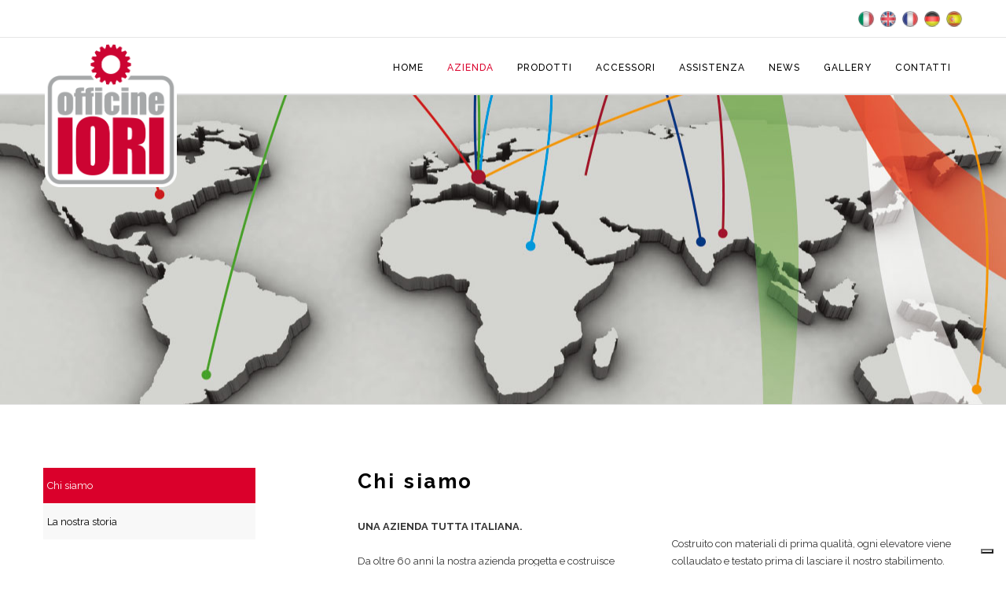

--- FILE ---
content_type: text/html; charset=UTF-8
request_url: http://ioriofficine.com/ita/azienda/chi-siamo
body_size: 5780
content:
<!DOCTYPE html>
<html lang="it">
<head>
  <meta charset = "utf-8" />
  
  <meta http-equiv = "X-UA-Compatible" content = "IE=edge,chrome=1" />
  <title>Chi siamo &lt; Azienda &lt; Iori</title>


<meta name="keywords"/>
  <script type="text/javascript">
!function(t){"use strict";t.loadCSS||(t.loadCSS=function(){});var e=loadCSS.relpreload={};if(e.support=function(){var e;try{e=t.document.createElement("link").relList.supports("preload")}catch(t){e=!1}return function(){return e}}(),e.bindMediaToggle=function(t){function e(){t.addEventListener?t.removeEventListener("load",e):t.attachEvent&&t.detachEvent("onload",e),t.setAttribute("onload",null),t.media=a}var a=t.media||"all";t.addEventListener?t.addEventListener("load",e):t.attachEvent&&t.attachEvent("onload",e),setTimeout(function(){t.rel="stylesheet",t.media="only x"}),setTimeout(e,3e3)},e.poly=function(){if(!e.support())for(var a=t.document.getElementsByTagName("link"),n=0;n<a.length;n++){var o=a[n];"preload"!==o.rel||"style"!==o.getAttribute("as")||o.getAttribute("data-loadcss")||(o.setAttribute("data-loadcss",!0),e.bindMediaToggle(o))}},!e.support()){e.poly();var a=t.setInterval(e.poly,500);t.addEventListener?t.addEventListener("load",function(){e.poly(),t.clearInterval(a)}):t.attachEvent&&t.attachEvent("onload",function(){e.poly(),t.clearInterval(a)})}"undefined"!=typeof exports?exports.loadCSS=loadCSS:t.loadCSS=loadCSS}("undefined"!=typeof global?global:this);
</script>
<style type = "text/css">
  @import url('/Apps/WebObjects/Iori.woa/wa/XTDirectAction/getCss');
  img { -ms-interpolation-mode: bicubic; }
</style>
<meta name = "generator" content = "xtro cms" />
<meta name = "MSSmartTagsPreventParsing" content = "TRUE" />
<meta HTTP-EQUIV = "imagetoolbar" content = "no" />
  <script src = "//code.jquery.com/jquery-1.11.2.min.js">
  </script>
  <script src = "//code.jquery.com/jquery-migrate-1.2.1.min.js">
  </script>
  
  
<meta content = "width=device-width,initial-scale=1" name = "viewport" />
  
  <link rel="stylesheet" type="text/css" href="/WebObjects/Iori.woa/Contents/WebServerResources/css/bootstrap.css"/>

  <link rel="stylesheet" type="text/css" href="/WebObjects/Iori.woa/Contents/WebServerResources/css/jquery.fancybox.css"/>

  
  <link rel="stylesheet" type="text/css" href="/WebObjects/Iori.woa/Contents/WebServerResources/css/style.css"/>

  <link rel="stylesheet" type="text/css" href="/WebObjects/Iori.woa/Contents/WebServerResources/css/map.css"/>

  <link rel="stylesheet" type="text/css" href="/WebObjects/Iori.woa/Contents/WebServerResources/css/cookiecuttr.css"/>

  
  <link rel="stylesheet" type="text/css" href="/WebObjects/Iori.woa/Contents/WebServerResources/css/animate.css"/>

  <link rel = "stylesheet" href = "https://maxcdn.bootstrapcdn.com/font-awesome/4.4.0/css/font-awesome.min.css" />
  
  <link href = "http://fonts.googleapis.com/css?family=Raleway:500,600,700,100,800,900,400,200,300" rel = "stylesheet" type = "text/css" />
  <link href = "http://fonts.googleapis.com/css?family=Sanchez:400italic,400" rel = "stylesheet" type = "text/css" />
  <link href = "http://fonts.googleapis.com/css?family=Roboto:400,300" rel = "stylesheet" type = "text/css" />
  
  <link href = "/officineiori.com/ui/favicon.png" rel = "shortcut icon" />
  <script src = "https://www.google.com/recaptcha/api.js">
</script>
<script type="text/javascript">
var _iub = _iub || [];
_iub.csConfiguration = {"ccpaAcknowledgeOnDisplay":true,"ccpaApplies":true,"consentOnContinuedBrowsing":false,"enableCcpa":true,"floatingPreferencesButtonDisplay":"bottom-right","invalidateConsentWithoutLog":true,"perPurposeConsent":true,"siteId":2643837,"whitelabel":false,"cookiePolicyId":58939590,"lang":"it", "banner":{ "acceptButtonDisplay":true,"closeButtonDisplay":false,"customizeButtonDisplay":true,"explicitWithdrawal":true,"listPurposes":true,"position":"float-top-center","rejectButtonDisplay":true }};
</script>
<script type="text/javascript" src="//cdn.iubenda.com/cs/ccpa/stub.js"></script>
<script type="text/javascript" src="//cdn.iubenda.com/cs/iubenda_cs.js" charset="UTF-8" async></script>



















</head>
<body class="header-sticky">

<div class="roll-top">
        <div class="container">
                <div class="row">
                <div class="span12">
                    
                    <ul class="top-right">
                    <ul class="xt_languages" id="xt_language"><li class="xt_language"><a  appendLanguageCode="true" class=" xt_language" data-containerid="37" href="/ita/azienda/chi-siamo" title="Chi siamo - Chi siamo"><span class = "xt_flag"><img alt="it" src="/officineiori.com/ui/flags/ita.png" /></span></a></li><li class="xt_language"><a  appendLanguageCode="true" class=" xt_language" data-containerid="37" href="/eng/company/about-us" title="About us - About us"><span class = "xt_flag"><img alt="en" src="/officineiori.com/ui/flags/eng.png" /></span></a></li><li class="xt_language"><a  appendLanguageCode="true" class=" xt_language" data-containerid="37" href="/societe/a-propos-de-nous" title="À propos de nous - À propos de nous"><span class = "xt_flag"><img alt="fr" src="/officineiori.com/ui/flags/fre.png" /></span></a></li><li class="xt_language"><a  appendLanguageCode="true" class=" xt_language" data-containerid="37" href="/unternehmen/wer-wir-sind" title="Wer wir sind - Wer wir sind"><span class = "xt_flag"><img alt="de" src="/officineiori.com/ui/flags/deu.png" /></span></a></li><li class="xt_language"><a  appendLanguageCode="true" class=" xt_language last" data-containerid="37" href="/la-empresa/quienes-somos" title="Quiénes somos - Quiénes somos"><span class = "xt_flag"><img alt="es" src="/officineiori.com/ui/flags/esp.png" /></span></a></li></ul>

</ul>
                </div>
            </div>
        </div>
    </div>
    
    
    <header id="header" class="header">
        <div class="container">
                <div class="row">
                <div class="span2">
                    <div id="logo" class="logo">
                        <a  data-containerid="1" href="/ita" title="Iori"><img alt="Logo" src="/Apps/WebObjects/Iori.woa/wa/XTDirectAction/viewMultimediaContent?ext=.png&amp;id=4&amp;showFullSize=Y&amp;lang=ita"></a>
                    </div>
                </div>
                <div class="span10">
                    <div class="btn-menu"></div>
                    <nav id="mainnav" class="mainnav">
                    
                    <ul class="menu ul-level-1"><li class="li-level-1 not-in-path first-item"><a  rel="SECTION5" class="SECTION5 level-1 first-item" data-containerid="5" href="/Apps/WebObjects/Iori.woa/1/wa/viewSite?id=1" title="Home"><span>Home</span></a></li><li class="li-level-1 in-path with-children"><a  rel="SECTION6" class="SECTION6 level-1 in-path with-children" data-containerid="6" href="/ita/azienda/chi-siamo" title="Azienda"><span>Azienda</span></a><ul class="menu ul-level-2"><li class="li-level-2 li-selected active not-in-path first-item"><a  rel="SECTION37" class="SECTION37 level-2 selected first-item" data-containerid="37" href="/ita/azienda/chi-siamo" title="Chi siamo"><span>Chi siamo</span></a></li><li class="li-level-2 not-in-path last-item"><a  rel="SECTION38" class="SECTION38 level-2 last-item" data-containerid="38" href="/ita/azienda/la-nostra-storia" title="La nostra storia"><span>La nostra storia</span></a></li></ul></li><li class="li-level-1 not-in-path with-children"><a  rel="SECTION7" class="SECTION7 level-1 with-children" data-containerid="7" href="/prodotti/elevatori-a-bandiera" title="Prodotti"><span>Prodotti</span></a><ul class="menu ul-level-2"><li class="li-level-2 not-in-path first-item"><a  rel="SECTION13" class="SECTION13 level-2 first-item" data-containerid="13" href="/prodotti/elevatori-a-bandiera" title="Disponibili in 12 modelli diversi con portate nominali da 100 a 200 kg."><span>Elevatori a bandiera</span></a></li><li class="li-level-2 not-in-path"><a  rel="SECTION14" class="SECTION14 level-2" data-containerid="14" href="/ita/prodotti/elevatori-a-terra-e-a-ponteggio" title="Disponibili in 8 modelli con portate da 150 a 200 Kg."><span>Elevatori a terra e a ponteggio</span></a></li><li class="li-level-2 not-in-path"><a  rel="SECTION15" class="SECTION15 level-2" data-containerid="15" href="/prodotti/elevatori-a-cavalletto" title="Disponibili in 14 modelli con portate da 300 a 1000 kg. Equipaggiati con motori elettrici monofase o trifase di nostra produzione o motori diesel di ultima generazione forniti dalle migliori case costruttrici mondiali."><span>Elevatori a cavalletto</span></a></li><li class="li-level-2 not-in-path"><a  rel="SECTION282" class="SECTION282 level-2" data-containerid="282" href="/ita/prodotti/elevatori-a-tripode" title="Elevatori stabili e maneggevoli grazie al supporto del trepiede."><span>Elevatori a tripode</span></a></li><li class="li-level-2 not-in-path last-item"><a  rel="SECTION320" class="SECTION320 level-2 last-item" data-containerid="320" href="/ita/prodotti/argani-per-sollevamento-e-traino" title="Diversi argani per il sollevamento ed il traino da terra."><span>Argani per sollevamento e traino</span></a></li></ul></li><li class="li-level-1 not-in-path with-children"><a  rel="SECTION8" class="SECTION8 level-1 with-children" data-containerid="8" href="/ita/accessori/accessori-di-sostegno" title="Accessori"><span>Accessori</span></a><ul class="menu ul-level-2"><li class="li-level-2 not-in-path first-item"><a  rel="SECTION26" class="SECTION26 level-2 first-item" data-containerid="26" href="/ita/accessori/accessori-di-sostegno" title="Ogni sollevatore è configurabile con un’ampia gamma di accessori per rispondere ad ogni esigenza di utilizzo."><span>Accessori di sostegno</span></a></li><li class="li-level-2 not-in-path"><a  rel="SECTION27" class="SECTION27 level-2" data-containerid="27" href="/ita/accessori/accessori-di-sollevamento" title="Ogni sollevatore è configurabile con un’ampia gamma di accessori per rispondere ad ogni esigenza di utilizzo."><span>Accessori di sollevamento</span></a></li><li class="li-level-2 not-in-path last-item"><a  rel="SECTION28" class="SECTION28 level-2 last-item" data-containerid="28" href="/Apps/WebObjects/Iori.woa/wa/viewProduct?id=345" title="Ogni sollevatore è configurabile con un’ampia gamma di accessori per rispondere ad ogni esigenza di utilizzo."><span>Telecomando</span></a></li></ul></li><li class="li-level-1 not-in-path"><a  rel="SECTION9" class="SECTION9 level-1" data-containerid="9" href="/ita/assistenza" title="Assistenza"><span>Assistenza</span></a></li><li class="li-level-1 not-in-path with-children"><a  rel="SECTION10" class="SECTION10 level-1 with-children" data-containerid="10" href="/news/bauma-2025" title="News"><span>News</span></a><ul class="menu ul-level-2"><li class="li-level-2 not-in-path first-item"><a  rel="SECTION19" class="SECTION19 level-2 first-item" data-containerid="19" href="/news/bauma-2025" title="Bauma 2025"><span>Bauma 2025</span></a></li><li class="li-level-2 not-in-path"><a  rel="SECTION21" class="SECTION21 level-2" data-containerid="21" href="/news/big-5-dubai-2023" title="BIG 5 DUBAI 2023"><span>BIG 5 DUBAI 2023</span></a></li><li class="li-level-2 not-in-path"><a  rel="SECTION623" class="SECTION623 level-2" data-containerid="623" href="/ita/news/non-solo-edilizia" title="Non solo edilizia"><span>Non solo edilizia</span></a></li><li class="li-level-2 not-in-path last-item"><a  rel="SECTION759" class="SECTION759 level-2 last-item" data-containerid="759" href="/news/sib-2024" title="SIB 2024"><span>SIB 2024</span></a></li></ul></li><li class="li-level-1 not-in-path with-children"><a  rel="SECTION11" class="SECTION11 level-1 with-children" data-containerid="11" href="/gallery/cantieri" title="Gallery"><span>Gallery</span></a><ul class="menu ul-level-2"><li class="li-level-2 not-in-path first-item"><a  rel="SECTION348" class="SECTION348 level-2 first-item" data-containerid="348" href="/gallery/cantieri" title="Cantieri"><span>Cantieri</span></a></li><li class="li-level-2 not-in-path"><a  rel="SECTION349" class="SECTION349 level-2" data-containerid="349" href="/ita/gallery/officina" title="Officina"><span>Officina</span></a></li><li class="li-level-2 not-in-path last-item"><a  rel="SECTION571" class="SECTION571 level-2 last-item" data-containerid="571" href="/ita/gallery/20142015" title="2014/2015"><span>2014/2015</span></a></li></ul></li><li class="li-level-1 not-in-path last-item"><a  rel="SECTION12" class="SECTION12 level-1 last-item" data-containerid="12" href="/ita/contatti" title="Contatti"><span>Contatti</span></a></li></ul>
                    
                    
                    
                    </nav>
                </div>
            </div>
        </div>
    </header>
  


  


<script type="text/javascript">

$(document).ready(function(){

	$('.roll-row.page-title .main-title').css("background", "url('/officineiori.com/repository/1/6/37/ita-39.jpg')");
	
});



 </script>









<section class="roll-row page-title">
        <div class="main-title parallax" style = "background-size: auto;">
            
            <div class="container">
                <div class="row">
                    <div class="span12">
                    
                    </div>
                </div>
            </div>
        </div>
        <div class="page-nav">
            <div class="container">
                
            </div>
        </div>
    </section>
  <section class = "roll-row page-sidenavigation">
    <div class = "container">
      <div class = "row">
        <div class = "span12">
          
<div class = "page-left"> <ul class="toggle animated ul-level-2"><li class="li-level-2 li-selected active not-in-path first-item"><a  rel="SECTION37" class="SECTION37 level-2 selected first-item" data-containerid="37" href="/ita/azienda/chi-siamo" title="Chi siamo"><span>Chi siamo</span></a></li><li class="li-level-2 not-in-path last-item"><a  rel="SECTION38" class="SECTION38 level-2 last-item" data-containerid="38" href="/ita/azienda/la-nostra-storia" title="La nostra storia"><span>La nostra storia</span></a></li></ul></div>
          <div class = "page-right">
            <div class = "right-top">
              <h4 class = "title">Chi siamo</h4>
              
                
                  <div class = "content-left">
                     
  <div class="xt-container-content-wrapper">
    
    
    
    
      <div class="xt-content-wrapper"><div><span style="font-weight: bold;">UNA AZIENDA TUTTA ITALIANA.</span><br /><br />Da oltre 60 anni la nostra azienda progetta e costruisce elevatori per il comparto edile e non solo, con una crescita qualitativa e tecnologica sempre costante, fornendo al mercato una gamma di soluzioni molto ampia. I nostri elevatori si sono contraddistinti negli anni per la loro elevata affidabilit&agrave;, per le prestazioni al top di gamma, per il rispetto&nbsp; delle normative internazionali deI settore, per la sicurezza operativa sui luoghi di lavoro.</div></div>
    
    
      
    
  </div>



 
                  </div>
                  <div class = "content-right">
                     
  <div class="xt-container-content-wrapper">
    
    
    
    
      <div class="xt-content-wrapper"><div>Costruito con materiali di prima qualit&agrave;, ogni elevatore viene collaudato e testato prima di lasciare il nostro stabilimento. &nbsp;Questa filosofia aziendale ci ha permesso di guadagnare quote importanti di mercato non solo sui principali scenari europei , ma di affermarci in un panorama mondiale attento ed esigente.&nbsp;Inoltre, grazie alla peculiare organizzazione produttiva la nostra azienda si contraddistingue da sempre per la velocit&agrave; nei tempi di evasione degli ordini, in Italia e all&rsquo;estero.</div></div>
    
    
      
    
  </div>



 
                  </div>
                
              
              
            
            
            
            </div>
            
          </div>
        </div>
        
      </div>
      
    </div>
    
  </section>



<footer class="footer">
        <div class="footer-top">
            <div class="container">
                <div class="row">
                    <div class="span3">
                        <div class="widget widget-about">
                            <h5 class="title">SHORT CONTACT</h5>
                            
                            
  <div class="xt-container-content-wrapper">
    
    
    
    
      <div class="xt-content-wrapper"><p>Officine IORI<br />Via Vittorio Emanuele II, 57/A<br />42020 Albinea - Reggio Emilia<br />Tel. 39 0522 597156<br /><a href="mailto:info@ioriofficine.com">info@ioriofficine.com</a></p><a href="https://www.iubenda.com/privacy-policy/58939590" class="iubenda-nostyle no-brand iubenda-noiframe iubenda-embed iubenda-noiframe " title="Privacy Policy ">Privacy Policy</a><script type="text/javascript">(function (w,d) {var loader = function () {var s = d.createElement("script"), tag = d.getElementsByTagName("script")[0]; s.src="https://cdn.iubenda.com/iubenda.js"; tag.parentNode.insertBefore(s,tag);}; if(w.addEventListener){w.addEventListener("load", loader, false);}else if(w.attachEvent){w.attachEvent("onload", loader);}else{w.onload = loader;}})(window, document);</script> - <a href="https://www.iubenda.com/privacy-policy/58939590/cookie-policy" class="iubenda-nostyle no-brand iubenda-noiframe iubenda-embed iubenda-noiframe " title="Cookie Policy ">Cookie Policy</a><script type="text/javascript">(function (w,d) {var loader = function () {var s = d.createElement("script"), tag = d.getElementsByTagName("script")[0]; s.src="https://cdn.iubenda.com/iubenda.js"; tag.parentNode.insertBefore(s,tag);}; if(w.addEventListener){w.addEventListener("load", loader, false);}else if(w.attachEvent){w.attachEvent("onload", loader);}else{w.onload = loader;}})(window, document);</script></div>
    
    
      
    
  </div>




                            
                            
                        </div>
                    </div>
                    <div class="span3">
                        <div class="widget widget-recent-post">
                            <h5 class="title">PRODOTTI</h5>
                            <ul class="ul-level-2"><li class="li-level-2 not-in-path first-item with-children"><a  rel="SECTION13" class="SECTION13 level-2 first-item with-children" data-containerid="13" href="/prodotti/elevatori-a-bandiera" title="Disponibili in 12 modelli diversi con portate nominali da 100 a 200 kg."><span>Elevatori a bandiera</span></a></li><li class="li-level-2 not-in-path with-children"><a  rel="SECTION14" class="SECTION14 level-2 with-children" data-containerid="14" href="/ita/prodotti/elevatori-a-terra-e-a-ponteggio" title="Disponibili in 8 modelli con portate da 150 a 200 Kg."><span>Elevatori a terra e a ponteggio</span></a></li><li class="li-level-2 not-in-path with-children"><a  rel="SECTION15" class="SECTION15 level-2 with-children" data-containerid="15" href="/prodotti/elevatori-a-cavalletto" title="Disponibili in 14 modelli con portate da 300 a 1000 kg. Equipaggiati con motori elettrici monofase o trifase di nostra produzione o motori diesel di ultima generazione forniti dalle migliori case costruttrici mondiali."><span>Elevatori a cavalletto</span></a></li><li class="li-level-2 not-in-path with-children"><a  rel="SECTION282" class="SECTION282 level-2 with-children" data-containerid="282" href="/ita/prodotti/elevatori-a-tripode" title="Elevatori stabili e maneggevoli grazie al supporto del trepiede."><span>Elevatori a tripode</span></a></li><li class="li-level-2 not-in-path last-item with-children"><a  rel="SECTION320" class="SECTION320 level-2 last-item with-children" data-containerid="320" href="/ita/prodotti/argani-per-sollevamento-e-traino" title="Diversi argani per il sollevamento ed il traino da terra."><span>Argani per sollevamento e traino</span></a></li></ul>
                        </div>
                    </div>
                    <div class="span3">
                        <div class="widget widget-newsletter">
                            <h5 class="title">ASSISTENZA</h5>
                           
  <div class="xt-container-content-wrapper">
    
    
    
    
      <div class="xt-content-wrapper"><div>Anche dopo la vendita non ti lasciamo mai solo.<br> IORI dispone di una capillare rete di assistenza, <span style="font-weight: bold;"><a href="/Apps/WebObjects/Iori.woa/wa/viewResellers?name=assistenza&amp;lang=ita">cerca il centro assistenza più vicino te</a></span></div></div>
    
    
      
    
  </div>




                          
                        </div>
                    </div>
                    <div class="span3">
                        <div class="widget widget-recent-project">
                            <h5 class="title">LATEST NEWS</h5>
                            <ul>
                            
                            
  <a  data-containerid="19" href="/news/bauma-2025" title="Bauma 2025 - Bauma 2025"><img width="85" alt="Unknown.jpeg" src="/Apps/WebObjects/Iori.woa/wa/XTDirectAction/viewMultimediaContent?ext=.png&amp;id=22&amp;showFullSize=Y&amp;lang=ita"></a>

  <a  data-containerid="21" href="/news/big-5-dubai-2023" title="BIG 5 DUBAI 2023 - BIG 5 DUBAI 2023"><img width="85" alt="Big5logo.jpg" src="/Apps/WebObjects/Iori.woa/wa/XTDirectAction/viewMultimediaContent?ext=.jpg&amp;id=675&amp;showFullSize=Y&amp;lang=ita"></a>

  <a  data-containerid="623" href="/ita/news/non-solo-edilizia" title="Non solo edilizia - Non solo edilizia"></a>

  <a  data-containerid="759" href="/news/sib-2024" title="SIB 2024 - SIB 2024"><img width="85" alt="logo-SIB-2024.png" src="/Apps/WebObjects/Iori.woa/wa/XTDirectAction/viewMultimediaContent?ext=.png&amp;id=772&amp;showFullSize=Y&amp;lang=ita"></a>

                            
                            
                            </ul>
                        </div>
                    </div>
                </div>
            </div>
        </div>
        <div class="footer-bottom">
            <div class="container">
                <div class="row">
                    <div class="span12">
                        <div class="copyright">
  <div class="xt-container-content-wrapper">
    
    
    
    
      <div class="xt-content-wrapper">P.iva:01434930358</div>
    
    
      
    
  </div>



</div>
                        
                       
                      
                        <div class="social">
                            
  <div class="xt-container-content-wrapper">
    
    
    
    
      <div class="xt-content-wrapper"><a href="https://www.youtube.com/channel/UCiqDrlpYnvEnZUOV8LkIEyw" target="_blank"><img src="/Apps/WebObjects/Iori.woa/1/wa/viewMultimediaContent?id=748&amp;lang=ita" width="50"></a><a href="https://www.instagram.com/officineiori/" target="_blank"><img src="/Apps/WebObjects/Iori.woa/1/wa/viewMultimediaContent?id=749&amp;lang=ita" width="50"></a><a href="https://www.linkedin.com/company/officine-iori---s.r.l./about/" target="_blank"><img src="/Apps/WebObjects/Iori.woa/1/wa/viewMultimediaContent?id=750&amp;lang=ita" width="50"></a></div>
    
    
      
    
  </div>




                                                    </div>
                    </div>
                </div>
            </div>
        </div>
    </footer>
    
    
       
   <a class="go-top">
      <i class="icon-up-open"></i>
   </a>

  
  <script>
  (function(i,s,o,g,r,a,m){i['GoogleAnalyticsObject']=r;i[r]=i[r]||function(){
  (i[r].q=i[r].q||[]).push(arguments)},i[r].l=1*new Date();a=s.createElement(o),
  m=s.getElementsByTagName(o)[0];a.async=1;a.src=g;m.parentNode.insertBefore(a,m)
  })(window,document,'script','//www.google-analytics.com/analytics.js','ga');

  ga('create', 'UA-71462936-1', 'auto');
  ga('send', 'pageview');

</script>
  
  

	<script type="text/javascript" src="/WebObjects/Iori.woa/Contents/WebServerResources/js/jquery.min.js"></script>
   <script type="text/javascript" src="/WebObjects/Iori.woa/Contents/WebServerResources/js/bootstrap.min.js"></script>
   <script type="text/javascript" src="/WebObjects/Iori.woa/Contents/WebServerResources/js/jquery.easing.js"></script>
         <script type="text/javascript" src="/WebObjects/Iori.woa/Contents/WebServerResources/js/jquery-waypoints.js"></script>
         <script type="text/javascript" src="/WebObjects/Iori.woa/Contents/WebServerResources/js/jquery.bxslider.js"></script>
   <script type="text/javascript" src="/WebObjects/Iori.woa/Contents/WebServerResources/js/jquery.flexslider-min.js"></script>
   <script type="text/javascript" src="/WebObjects/Iori.woa/Contents/WebServerResources/js/owl.carousel.min.js"></script>
   <script type="text/javascript" src="/WebObjects/Iori.woa/Contents/WebServerResources/js/imagesloaded.min.js"></script>
   <script type="text/javascript" src="/WebObjects/Iori.woa/Contents/WebServerResources/js/jquery.isotope.min.js"></script>
    <script type="text/javascript" src="/WebObjects/Iori.woa/Contents/WebServerResources/js/jquery.sticky.js"></script>
   <script type="text/javascript" src="/WebObjects/Iori.woa/Contents/WebServerResources/js/jquery.transit.js"></script>
   <script type="text/javascript" src="/WebObjects/Iori.woa/Contents/WebServerResources/js/parallax.js"></script>
   <script type="text/javascript" src="/WebObjects/Iori.woa/Contents/WebServerResources/js/jquery.appear.js"></script>
   
   <script type="text/javascript" src="/WebObjects/Iori.woa/Contents/WebServerResources/js/jquery.animateNumber.js"></script>
   <!-- 
   <script type="text/javascript" src="/WebObjects/Iori.woa/Contents/WebServerResources/js/smoothscroll.js"></script>
    -->
   <script type="text/javascript" src="/WebObjects/Iori.woa/Contents/WebServerResources/js/jquery.mb.YTPlayer.js"></script>
   <script type="text/javascript" src="/WebObjects/Iori.woa/Contents/WebServerResources/js/jquery.validate.min.js"></script>
   
   <script type="text/javascript" src="/WebObjects/Iori.woa/Contents/WebServerResources/js/jquery.fancybox.pack.js"></script>
   
   
   <script type="text/javascript" src="/WebObjects/Iori.woa/Contents/WebServerResources/js/main.js"></script>
    <script type="text/javascript" src="/WebObjects/Iori.woa/Contents/WebServerResources/js/m.js"></script>
</body>
</html>


--- FILE ---
content_type: text/css;charset=utf-8
request_url: http://ioriofficine.com/Apps/WebObjects/Iori.woa/wa/XTDirectAction/getCss
body_size: 418
content:

.iori {
padding:10px;
}
.main-title {
      background-position: center !important;
}
select {
color:#3c3c3c;
}
.footer, .footer a {
color:#fff !important;
}
body#xtPreview{ background-color:#fff !important; }
body.mceContentBody { background: #fff !important;  }

body#xtPreview *, body.mceContentBody *{ color:#000; }

.xt-button{
  position:relative;
  width:100px;
  height:20px;
  position:absolute;
  display:block;
  background:#fff;
  font-size:12px;
  text-align:center;
  line-height:20px;
  border:1px solid #ddd;
  cursor:pointer;
}
.xt-save{
  top:0;
  left:0;
}
.xt-cancel{
  top:0;
  left:100px;
}
div.xt-active{
  border:2px solid #f00;
}



.xt-img-align-left{
	float: left;
	margin-right:30px;
	margin-bottom:30px;

}
.xt-img-align-right{
	float: right;
	margin-left:30px;
	margin-bottom:30px;
}

--- FILE ---
content_type: text/css
request_url: http://ioriofficine.com/WebObjects/Iori.woa/Contents/WebServerResources/css/style.css
body_size: 23925
content:
/**
  * Name: Avent
  * Version: 1.0
  * Author: ROLLTHEMES
  * Author URI: http://www.rollthemes.com
*/

@import url("fonts.css");
@import url("fontello.css");
@import url("flexslider.css");
@import url("owl.carousel.css");
@import url("shortcodes.css");
@import url("calendar.css");

/**  
  * Repeatable Patterns
  * Top
  * Header
  * Navigation
  * Mobile navigation
  * Parallax
  * Page Title
  * Main Page
  * Widget
  * Go Top Button
  * Switcher
  * Media Queries
  * Blog
  * Contact
  * 404
  * Parallax Image
  * Search Results
  * Help
  * Services Help
  * Shop Product
  * Product Details
  * Products Tab
  * Shop Cart
  * Checkout
  * Slider
  * Single Page
  * Answer
*/

/* Repeatable Patterns
-------------------------------------------------------------- */
*,
*:before,
*:after {
    -webkit-box-sizing: border-box;
        -moz-box-sizing: border-box;
            box-sizing: border-box;
}

body {
    font: 13px/22px "Raleway", sans-serif;
    background: #fff;
    color: #333333;
    font-weight: 400;
    margin: 0;
    padding: 0;
}

::-moz-selection { 
    color: #fff; 
    text-shadow: none; 
    background: #000; 
}

::-webkit-selection { 
    color: #fff; 
    text-shadow: none; 
    background: #000; 
}

::selection { 
    color: #fff; 
    text-shadow: none; 
    background: #000; 
}

a,
a:focus {
    color: #000;
    outline: 0;
    text-decoration: none;
    -webkit-transition: all 0.3s ease-in-out;
    -moz-transition: all 0.3s ease-in-out;
    -ms-transition: all 0.3s ease-in-out;
    -o-transition: all 0.3s ease-in-out;
    transition: all 0.3s ease-in-out;
}

a:hover {
    color: #737373;
    text-decoration: none;
    -webkit-transition: all 0.3s ease-in-out;
    -moz-transition: all 0.3s ease-in-out;
    -ms-transition: all 0.3s ease-in-out;
    -o-transition: all 0.3s ease-in-out;
    transition: all 0.3s ease-in-out;
}

img {
    max-width: 100%;
    height: auto;
}

img.img-left {
    margin: 7px 30px 25px 0 !important;
    float: left;
}

img.img-right {
    margin: 7px 0 25px 30px !important;
    float: right;
}

strong, b {
    font-weight: 700;
}

p {
    margin: 0;
    margin-bottom: 20px;
}

.margint1 { margin-top: 10px; }
.margint2 { margin-top: 20px; }
.margint3 { margin-top: 30px; }
.margint4 { margin-top: 40px; }
.margint5 { margin-top: 48px; }
.margint6 { margin-top: 59px; }
.marginb1 { margin-bottom: 10px; }
.marginb2 { margin-bottom: 20px; }
.marginb3 { margin-bottom: 30px; }
.marginb4 { margin-bottom: 40px; }
.marginb5 { margin-bottom: 58px; }
.marginb6 { margin-bottom: 60px; }

h1, h2, h3, h4, h5, h6 {
    color: #000;
    margin: 0;
}

h1 { font: 52px/56px "Raleway", sans-serif; font-weight: 700;}
h2 { font: 30px/46px "Raleway", sans-serif; font-weight: 700;}
h3 { font: 28px/36px "Raleway", sans-serif; font-weight: 700;}
h4 { font: 26px/34px "Raleway", sans-serif; font-weight: 700;}
h5 { font: 16px/21px "Raleway", sans-serif; font-weight: 700; height:50px}
h6 { font: 13px/30px "Raleway", sans-serif; font-weight: 700;}

.proc-detail-left a.level-2 { font: 13px/30px "Raleway", sans-serif; font-weight: 700;}

.text-white { color: #fff !important; }
.text-dark { color: #322d2d !important;}

input[type="checkbox"] { display: inline; }

select,
textarea,
input[type="text"],
input[type="password"],
input[type="datetime"],
input[type="datetime-local"],
input[type="date"],
input[type="month"],
input[type="time"],
input[type="week"],
input[type="number"],
input[type="email"],
input[type="url"],
input[type="search"],
input[type="tel"],
input[type="color"],
.uneditable-input {
    color: #ccc;
}

textarea:focus,
input[type="text"]:focus,
input[type="password"]:focus,
input[type="datetime"]:focus,
input[type="datetime-local"]:focus,
input[type="date"]:focus,
input[type="month"]:focus,
input[type="time"]:focus,
input[type="week"]:focus,
input[type="number"]:focus,
input[type="email"]:focus,
input[type="url"]:focus,
input[type="search"]:focus,
input[type="tel"]:focus,
input[type="color"]:focus,
.uneditable-input:focus {
    color: #000;
    border-color: #bbb;
    -webkit-box-shadow: none;
        -moz-box-shadow: none;
            box-shadow: none;
}

input:-moz-placeholder,
textarea:-moz-placeholder,
input::-moz-placeholder,
textarea::-moz-placeholder {
    color: #000;
    opacity: 1;
}

input:-ms-input-placeholder,
textarea:-ms-input-placeholder {
    color: #000;
    opacity: 1;
}

input::-webkit-input-placeholder,
textarea::-webkit-input-placeholder {
    color: #000;
    opacity: 1;
}

.roll-animation {
   -ms-filter: "progid:DXImageTransform.Microsoft.Alpha(Opacity=0)";
   filter: alpha(opacity=0);
   opacity: 0;
}

.roll-animation.animated {
   -ms-filter: "progid:DXImageTransform.Microsoft.Alpha(Opacity=100)";
   filter: alpha(opacity=100);
   opacity: 1;
}

/* bootstrap resetting elements */
.btn {
    background-image: none;
}

textarea, 
input[type="text"],
input[type="submit"],
input[type="password"], 
input[type="datetime"], 
input[type="datetime-local"], 
input[type="date"], 
input[type="month"], 
input[type="time"], 
input[type="week"], 
input[type="number"], 
input[type="email"], 
input[type="url"], 
input[type="search"], 
input[type="tel"], 
input[type="color"], 
.uneditable-input,
.dropdown-menu,
.navbar .nav > .active > a, 
.navbar .nav > .active > a:hover, 
.navbar .nav > .active > a:focus {
    -webkit-appearance: none;
    text-shadow: none;
    -webkit-box-shadow: none;
    -moz-box-shadow: none;
    -o-box-shadow: none;
    box-shadow: none;
}

/* Top
-------------------------------------------------------------- */
.roll-top {
    border-bottom: 1px solid #e5e5e5;
}

.roll-top ul {
    margin: 0;
    padding: 6px 0;
    display: inline-block;
}

.roll-top ul li {
    display: inline-block;
    position: relative;
    font-size: 10px;
    margin-left: 6px;
 /*   padding-left: 28px;*/
    color: #010101;
}

.roll-top ul li.email {
    width: 138px;
}

.roll-top ul li.phone {
    width: 138px;
}

.roll-top ul.top-right li {
 /*   margin-left: 19px;
    padding-left: 30px;*/
}

.roll-top ul li:first-child {
    margin-left: 0;
}

.roll-top ul li a {
    color: #010101;
    font-weight: 500;
    letter-spacing: 0.4px;
}

.roll-top ul.top-left {
    float: left;
}

.roll-top ul.top-right {
    float: right;
}

.roll-top ul.top-right li {
 /*   padding-left: 27px;
    margin-left: 18px;*/
}

.roll-top ul li:before {
    top: -1px;
    left: 0;
    position: absolute;
}

.roll-top ul.top-left li:before {
    font-size: 16px;
}

.roll-top ul.top-right li:before {
    font-size: 15px;
}

.roll-top ul.top-right li.support {
    width: 75px;
}

.roll-top ul.top-right li.login {
    width: 61px;
}

.roll-top ul.top-right li.cart {
    width: 53px;
}


/* Header
-------------------------------------------------------------- */
.header {
    width: 100%;
    position: relative;
    background-color: #fff;
    z-index: 9999;
    box-shadow: 0 -2px 0 rgba(0, 0, 0, 0.133) inset;
}

.logo {
	height: 19px;
	padding-top: 5px;
	margin-left: 2px;
}

.header.head-shadow {
  -webkit-box-shadow: 0px 1px 3px 0px rgba(0,0,0,0.75);
    -moz-box-shadow: 0px 1px 3px 0px rgba(0,0,0,0.75);
    box-shadow: 0px 1px 3px 0px rgba(0,0,0,0.75);
    margin-bottom: 3px;
    position: relative;
}

.header.sticky .logo,
.header.sticky #mainnav {
    padding: 0;
    margin:0;
}

.header.sticky .logo {
    padding-top: 20px;
}

.single-page .header {
    position: relative;
    background-color: transparent;
}

.single-page .header .overlay {
    opacity: 0.4;
    position: absolute;
    top: 0;
    left: 0;
    width: 100%;
    height: 100%;
    background-color: #000;
}

.header.small .logo {
    padding: 0;
    padding-top: 20px;
}

.header.small #mainnav {
    margin: 0;
}

.header.small #mainnav > ul > li {
    margin: 0 14px;
}

.header.small #mainnav > ul > li > a {
    padding: 18px 1px 18px 1px;
}

.header.center {
    text-align: center;
}

.header.center #mainnav {
    float: none;
    margin: 0;
}

.header.center .logo {
    padding: 0;
    padding-top: 30px;
    padding-bottom: 30px;
}

.header.center .spacing {
    width: 40px;
    display: inline-block;
}

.header.center #mainnav > ul > li > a {
    margin: 0 14px;
    padding: 22px 1px 29px 1px;
}

#mainnav .sub-menu {
    text-align: left;
}

.header.left {
    text-align: left;
}

.header.left #mainnav {
    float: none;
    margin: 0;
}

.header.left .logo {
    padding: 0;
    padding-top: 35px;
    padding-bottom: 58px;
}

.header.left #mainnav > ul > li > a {
    padding: 10px 2px 17px 2px;
}

.header.left #mainnav > ul > li:first-child {
    margin-left: 0;
}

.header.left .spacing {
    width: 100%;
    position: absolute;
    left: 0;
}

.header.right {
    text-align: right;
}

.header.right #mainnav {
    float: none;
    margin: 0;
    position: relative;
    right: -10px;
}

.header.right .logo {
    padding: 0;
    padding-top: 35px;
    padding-bottom: 58px;
}

.header.right #mainnav > ul > li > a {
    padding: 10px 2px 17px 2px;
}

.header.right #mainnav > ul > li {
    margin: 0 13px;
}

.header.right#mainnav > ul > li:first-child > a {
    padding-left: 4px !important;
}

.header.right .spacing {
    width: 100%;
    position: absolute;
    left: 0;
}

#header.fixed { 
    position: fixed; 
    top: 0; 
}

/* Navigation
-------------------------------------------------------------- */
#mainnav {
    float: right;
}

#mainnav ul {
    padding: 0; 
    margin: 0;
}

#mainnav > ul > li {
    display: inline-block;
    margin-right: -3px;
    margin: 0 13px;
}

#mainnav > ul > li > a {
    display: block; 
    background: transparent; 
    letter-spacing: 1px;
    font-weight: 500;
    padding: 26px 2px 23px 2px;
}

.header.sticky #mainnav > ul > li > a {
    padding: 18px 15px 18px 15px;
}

#mainnav ul a {
    font-size: 12px;
    line-height: 24px;
}

#mainnav ul li.social a {
    font-size: 20px;
}

#mainnav ul li.social {
    padding: 0;
    margin: 0;
}

#mainnav ul li.social a i:before {
    top: 2px;
    position: relative;
}

#mainnav ul li.social.twitter {
    margin-right: 4px;
}

#mainnav ul li.social.twitter a {
    padding-left: 8px;
}

#mainnav ul li.social.facebook a {
    padding-left: 0;
    padding-right: 8px;
}

#mainnav ul li.social.basket a {
    margin-left: 13px;
}

#mainnav ul li.social.basket {
    position: relative;
}

#mainnav ul li.social.twitter a:after,
#mainnav ul li.social.facebook a:after,
#mainnav ul li.social.basket a:after {
    opacity: 0;
}

.basket-items {
    width: 276px;
    background-color: #000;
    position: absolute;
    padding: 28px 32px 15px 26px;
    right: -16px;
    top: 55px;
    color: #fff;
    z-index: 9999999;
    opacity: 0;
    visibility: hidden;
}

.basket-items:before {
    position: absolute;
    top: 0px;
    right: 21px;
    border: 8px solid transparent;
    border-bottom: 7px solid #000;
    content: "";
    margin-top: -15px;
    z-index: 1;
}

.basket-items .items {
    position: relative;
    margin-bottom: 19px;
}

.basket-items .items .image {
    width: 45px;
    display: inline-block;
    position: absolute;
}

.basket-items .items .image img {
    border-radius: 3px;
}

.basket-items .items .name {
    display: inline-block;
    color: #fff;
    padding-left: 63px;
    width: 100%;
    top: -3px;
    line-height: 20px;
    position: relative;
}

.basket-items .items .number {
    display: inline-block;
    padding-left: 63px;
    position: relative;
    top: -5px;
}

.basket-items .items .spacing {
    height: 4px;
    background-color: #fff;
    opacity: 0.2;
    position: relative;
    top: 10px;
    display: inline-block;
    width: 100%;
}

.basket-items .items .remove-items {
    position: absolute;
    top: -3px;
    right: 0;
    font-size: 15px;
    color: #fff;
    opacity: 0.3;
    cursor: pointer;
}

.basket-items a {
    border: 2px solid #212121;
    border-radius: 1px;
    color: #fff !important;
    font-size: 10px !important;
    line-height: 34px !important;
    letter-spacing: 1.2px;
    margin: 0 !important;
    border-radius: 3px;
}

.basket-items a.checkout {
    margin-right: 3px !important;
    padding: 11px 20px 9px 18px;
}

.basket-items a.viewcart {
    padding: 11px 17px 9px 19px;
    letter-spacing: 1.1px;
}

.top-right .cart .basket-items {
    right: auto;
    left: -33px;
    top: 24px;
}

.top-right .cart .basket-items:before {
    right: auto;
    left: 37px;
}

.top-right .cart .basket-items .items .spacing {
    top: 20px;
}

.top-right .cart .basket-items .items {
    margin-bottom: 31px;
}

#mainnav ul li {
    position: relative;
}

#mainnav > ul > li > a:after {
    width: 0;
    height: 2px;
    position: absolute;
    content: "";
    bottom: 20px;
    left: 0;
    background-color: #000;
    -webkit-transition: all 0.3s;
       -moz-transition: all 0.3s;
        -ms-transition: all 0.3s;
         -o-transition: all 0.3s;
            transition: all 0.3s;

    -webkit-transform: translateX(150%) translateY(0);
    -moz-transform: translateX(150%) translateY(0);
    -ms-transform: translateX(150%) translateY(0);
    transform: translateX(150%) translateY(0);
}

#mainnav > ul > li:hover a:after {
    width: 100%;
    transform: translateX(0%) translateY(0%);
    -webkit-transform: translateX(0%) translateY(0%);
    -moz-transform: translateX(0%) translateY(0%);
    -ms-transform: translateX(0%) translateY(0%);
}

.sub-menu > li a {
    position: relative;
    display: inline-block;
}

.sub-menu > li a:after {
    width: 100%;
    height: 2px;
    position: absolute;
    content: "";
    bottom: 0;
    left: 0;
    background-color: #000;
    opacity: 0;
    -webkit-transition: all 0.3s;
       -moz-transition: all 0.3s;
        -ms-transition: all 0.3s;
         -o-transition: all 0.3s;
            transition: all 0.3s;
}

.sub-menu > li:hover > a:after {
    opacity: 1;
}

#mainnav ul li ul {
    position: absolute; 
    padding: 15px 0 7px 0;
    top: 100%; 
    left: 0; 
    opacity: 0; 
    visibility: hidden;
    background-color: #fff;
    list-style: none;
    -webkit-box-shadow: 0px 0px 8px 0px rgba(0,0,0,0.11);
        -moz-box-shadow: 0px 0px 8px 0px rgba(0,0,0,0.11);
        box-shadow: 0px 0px 8px 0px rgba(0,0,0,0.11);
}

#mainnav ul li ul li ul {
    left: 100%; 
    top: 0px;
}

#mainnav li:hover > ul {
    opacity: 1;
    visibility: visible;
    z-index: 999;
    margin-top: -1px;
    -webkit-transform: translate(0, 0);
       -moz-transform: translate(0, 0);
        -ms-transform: translate(0, 0);
         -o-transform: translate(0, 0);
            transform: translate(0, 0);
}

#mainnav .sub-menu {
    width: 220px;

    -webkit-transition: all 0.4s ease;
       -moz-transition: all 0.4s ease;
        -ms-transition: all 0.4s ease;
         -o-transition: all 0.4s ease;
            transition: all 0.4s ease;
    -webkit-transform: translate(0px, 10px);
       -moz-transform: translate(0px, 10px);
        -ms-transform: translate(0px, 10px);
         -o-transform: translate(0px, 10px);
            transform: translate(0px, 10px);

    border: 1px solid #eaeaec;
}

#mainnav .sub-menu li a {
    margin-bottom: 9px;
}

#mainnav li:hover > .sub-menu > li {
    padding: 1px 23px;
}

#mainnav li:hover > .sub-menu > li > a { 
  letter-spacing: 1px;
    color: #000;
}

#mainnav .sub-menu .sub-menu:before {
    left: -8px;
}

/* Mobile navigation
---------------------------------------- */
.btn-menu {
   font-size: 28px;
   font-family: "fontello";
   color: #000;
   float: right;
   text-align:center;
   width: 28px;
   height: 28px;
   margin-top: 41px;
   cursor: pointer;
   -webkit-transition: all .2s ease-out;
      -moz-transition: all .2s ease-out;
       -ms-transition: all .2s ease-out;
        -o-transition: all .2s ease-out;
           transition: all .2s ease-out;
}

.btn-menu:before{
    content: "\e815";
}

.btn-menu {
    display: none 
}

#mainnav-mobi {
   display: block;
   margin: 0 auto;
   width: 100%;
   position: absolute;
   background-color: #07232E;
   z-index: 1000;
   left: 0;
}

#mainnav-mobi ul {
   display: block;
   list-style: none;
   margin: 0;
   padding: 0;
}

#mainnav-mobi ul li {
   margin:0;
   position: relative;
   text-align: left;
   border-top: 1px solid rgba(255, 255, 255, 0.4);
   cursor: pointer
}

#mainnav-mobi ul li:before {
  border: 0;
}

#mainnav-mobi ul > li > a {
   text-decoration: none;
   height: 50px;
   line-height: 50px;
   padding: 0 30px;
   color: #fff;
}

#mainnav-mobi ul.sub-menu {
   top: 100%;
   left: 0;
   z-index: 2000;
   position: relative;
   background-color: #00051C;
}

#mainnav-mobi > ul > li > ul > li,
#mainnav-mobi > ul > li > ul > li > ul > li {
   position: relative;
   border-top: 1px solid rgba(236, 236, 236, 0.21)
}

#mainnav-mobi > ul > li > ul > li > ul > li a {
   padding-left: 70px !important
}

#mainnav-mobi ul.sub-menu > li > a {
   display: block;
   text-decoration: none;
   padding: 0 60px;
   border-top-color: rgba(255,255,255,.1);
   -webkit-transition: all 0.2s ease-out;
      -moz-transition: all 0.2s ease-out;
        -o-transition: all 0.2s ease-out;
           transition: all 0.2s ease-out;
}

#mainnav-mobi > ul > li > ul > li:first-child a {
   border-top: none;
}

#mainnav-mobi ul.sub-menu > li > a:hover,
#mainnav-mobi > ul > li > ul > li.active > a {
   color: #fff;
}

.btn-submenu:before {
   content: "\e877";
   color: #fff;
   font-family: "fontello";
   font-size: 20px;
   position: absolute;
   right: 40px;
   top: 15px;
}

.btn-submenu.active:before {
   content: "\e87a";
}

/* Parallax
-------------------------------------------------------------- */
.parallax {
    width: 100%;
    background-attachment: fixed;
    background-position: 50% 0;
}

.parallax-bg1 {
    background-image: url(../images/parallax-bg1.jpg);
}

/* Page Title
-------------------------------------------------------------- */
.roll-row.page-title {
    padding: 0;
}

.roll-row.page-title .main-title {
    position: relative;
   /* background-image: url(../images/blog/bg1.jpg);*/
    position: relative;
    min-height: 393px;
    background-position: center;
    background-size: cover;
    background-attachment: fixed;
}

.roll-row.page-about {
    margin-top: -1px;
}

.roll-row.page-about .main-title {
    background-image: url(../images/about/bg.jpg);
    min-height: 134px;
}

.roll-row.page-about .main-title {
    background-image: url(../images/about/bg.jpg);
    min-height: 134px;
}

.roll-row.page-services .main-title {
    background-image: url(../images/services/bg.jpg);
    min-height: 203px;
}

.roll-row.roll-help {
    background-image: url(../images/help/bg.jpg);
    min-height: 583px;
    position: relative;
}

.roll-row.page-services-alt .main-title {
    background-image: url(../images/services/bg1.jpg);
    min-height: 207px;
    position: relative;
}

.roll-row.page-about-alt .main-title {
  min-height: 240px;
}

.roll-row.page-title .main-title .page-overlay {
    position: absolute;
    background-color: #000;
    opacity: 0.8;
    width: 100%;
    height: 100%;
    top: 0;
}

.roll-row.page-title.page-faq .main-title {
    min-height: 318px;
}

.roll-row.page-title .main-title {
    width: 100%;
}

.roll-row.page-title .main-title .title {
    position: relative;
    margin-top: 89px;
    color: #fff;
    margin-bottom: 37px;
    z-index: 10;
}

.roll-row.page-about .main-title .title {
    color: #222;
    margin: 0;
    margin-top: 42px;
}

.roll-row.page-services .main-title title {
    color: #222;
    margin: 0;
    margin-top: 86px;
}

.roll-row.page-services-alt .main-title title {
    color: #fff;
    margin: 0;
    margin-top: 81px;
}

.roll-row.page-about-alt .main-title h1.title {
    font-size: 48px;
    line-height: 46px;
    font-weight: 300;
    z-index: 1;
    position: relative;
    color: #fff;
    margin-top: 101px;
}

.roll-row.page-title.page-faq .main-title h2.title {
    letter-spacing: 0.2px;
    font-size: 48px;
    margin-top: 76px;
    margin-bottom: 42px;
    font-weight: 200;
}

.roll-row.page-title .main-title p.content {
    width: 415px;
    float: left;
    margin-right: 47px;
    position: relative;
    color: #fff;
    z-index: 1;
}

.roll-row.page-title .page-nav {
    border-bottom: 1px solid #e6e6e6;
    color: #000;
    font-size: 12px;
    line-height: 24px;
    font-weight: 500;
}

.roll-row.page-title .page-nav .nav-left {
    float: left;
}

.roll-row.page-title .page-nav .nav-right {
    float: right;
}

.roll-row.page-title .page-nav .nav-right a {
    color: #a3a3a3;
    letter-spacing: 1px;
}

.roll-row.page-title .page-nav ul {
    margin: 0;
    padding: 0;
    list-style: none;
}

.roll-row.page-title .page-nav ul li {
    float: left;
}

.roll-row.page-title .page-nav .nav-prev {
    letter-spacing: 1px;
}

.roll-row.page-title .page-nav .nav-prev a {
    color: #737373;
}

.roll-row.page-title .page-nav .nav-split {
    letter-spacing: 1px;
}

.roll-row.page-title .page-nav a.nav-myaccount {
    font-size: 12px;
    line-height: 24px;
    font-weight: 500;
}

.roll-row.page-title .page-nav a {
    margin-right: 13px;
    letter-spacing: 1.2px;
    padding: 18px 0 16px 0;
    display: inline-block;
}

.roll-row.page-title .page-nav a:hover {
    color: #737373;
}

.roll-row.page-title .page-nav .nav-right a {
    margin-right: 0;
    margin-left: 26px;
}

/* Blog
-------------------------------------------------------------- */
/* Blog Post */
.blog-post {
    padding-right: 35px;
}

.blog-post.shop {
    padding-right: 0;
}

.blog-title {
    color: #8d8d8d;
    font-size: 12px;
    line-height: 34px;
    font-weight: 600;
}

.blog-post.shop .blog-title h3.title {
    font-size: 28px;
    line-height: 28px;
    font-weight: 400;
    text-align: center;
    margin-bottom: 40px;
}

.blog-title ul {
    margin: 0;
    padding: 0;
    display: inline-block;
}

.blog-title ul li {
    display: inline-block;
    margin-right: -3px;
    list-style: none;
    width: 100%;
}

.blog-post .post {
    margin-top: 40px;
}

.blog-post .post .title-post {
    margin-top: 20px;
    letter-spacing: 3px;
    font-weight: 700;
}

.blog-post .post .sub-title {
    letter-spacing: 2.4px;
    font-weight: 300;
    margin-bottom: 10px;
}

.blog-post .post .meta-post {
    font-family: "Sanchez";
    font-size: 13px;
    line-height: 34px;
    color: #a3a3a3;
    margin-top: 1px;
    margin-bottom: 13px;
}

.blog-post .post .meta-post .author {
    color: #a3a3a3;
}

.blog-post .post .meta-post .author:hover {
    color: #000;
}

.blog-post .post .meta-post span {
    position: relative;
}

.blog-post .post .meta-post span.like {
    margin-left: 22px;
    margin-right: 10px;
}

.blog-post .post .meta-post span.comment {
    margin-right: 17px;
}

.blog-post .post .meta-post span.like,
.blog-post .post .meta-post span.comment,
.blog-post .post .meta-post span.docs {
    font-family: "Raleway";
    font-weight: 400;
    min-width: 40px;
    display: inline-block;
    padding-left: 26px;
}

.blog-post .post .meta-post span.like:before,
.blog-post .post .meta-post span.comment:before,
.blog-post .post .meta-post span.docs:before {
    position: absolute;
    top: 2px;
    left: 0;
    font-family: "fontello";
    color: #ccc;
    font-size: 20px;
}

.blog-post .post .meta-post span.like:before {
    content: "\e80a";
}

.blog-post .post .meta-post span.comment:before {
    content: "\e840";
}

.blog-post .post .meta-post span.docs:before {
    content: "\e84d";
}

.blog-post .post a.read-more {
    margin-top: 17px;
}

.blog-post .post .spacing {
    margin-top: 41px;
}

.quote-line {
    position: relative;
    font-size: 15px;
    line-height: 22px;
    margin: 0;
    padding: 0;
    padding-left: 31px;
    font-weight: 300;
    margin-top: 25px;
    margin-bottom: 27px;
    border-left: 10px solid #000;
}

.quote-light {
    position: relative;
    font-size: 15px;
    line-height: 22px;
    margin: 0;
    padding: 0;
    padding-left: 49px;
    margin-top: 25px;
    margin-bottom: 27px;
    font-weight: 300;
    border: 0;
}

.quote-light:before {
    position: absolute;
    top: 0;
    left: 0;
    font-family: "fontello";
    font-size: 41px;
    content: "\e837";
    color: #000;
}

.quote-dark {
    position: relative;
    font-size: 15px;
    line-height: 22px;
    margin: 0;
    padding: 0;
    padding-left: 69px;
    margin-top: 22px;
    margin-bottom: 20px;
    padding-top: 22px;
    padding-bottom: 24px;
    color: #fff;
    background-color: #191919;
    font-weight: 300;
    border: 0;
}

.quote-dark:before {
    position: absolute;
    top: 24px;
    left: 22px;
    font-family: "fontello";
    font-size: 41px;
    content: "\e837";
    color: #fff;
}

.blog-details .blog-title {
    margin-bottom: 64px;
    float: left;
    width: 100%;
}

.blog-nav {
    float: right;
}

.blog-nav button {
    position: relative;
    height: 50px;
    width: 50px;
    background-color: transparent;
    border: 2px solid #dedede;
    border-radius: 3px;
    float: left;
    margin-left: 12px;
    outline: 0;
}

.blog-nav .blog-prev {
    margin-right: 13px;
}

.blog-nav .blog-prev i:before {
    position: absolute;
    top: 50%;
    left: 50%;
    margin-top: -10px;
    margin-left: -10px;
    font-family: "fontello";
    font-size: 20px;
    color: #000;
    -webkit-transition: all 0.3s ease-in-out;
       -moz-transition: all 0.3s ease-in-out;
         -ms-transition: all 0.3s ease-in-out;
          -o-transition: all 0.3s ease-in-out;
              transition: all 0.3s ease-in-out;
}

.blog-nav .blog-prev:hover i:before {
    left: 16px;
}

.blog-nav .blog-next i:before {
    position: absolute;
    top: 50%;
    right: 50%;
    margin-top: -10px;
    margin-right: -10px;
    font-family: "fontello";
    font-size: 20px;
    color: #000;
    -webkit-transition: all 0.3s ease-in-out;
       -moz-transition: all 0.3s ease-in-out;
         -ms-transition: all 0.3s ease-in-out;
          -o-transition: all 0.3s ease-in-out;
              transition: all 0.3s ease-in-out;
}

.blog-nav .blog-next:hover i:before {
    right: 14px;
}

.blog-nav .blog-split {
    float: left;
    width: 19px;
    margin-top: 7px;
}

.blog-nav .blog-split div {
    position: relative;
    display: inline-block;
    width: 4px;
    height: 4px;
    border-radius: 50%;
    background-color: #000;
    line-height: 0;
    font-size: auto;
}

.blog-nav .blog-split div:before {
    position: absolute;
    content: "";
    top: -7px;
    left: 0;
    width: 4px;
    height: 4px;
    border-radius: 50%;
    background-color: #000;
}

.blog-nav .blog-split div:after {
    position: absolute;
    content: "";
    bottom: -7px;
    left: 0;
    width: 4px;
    height: 4px;
    border-radius: 50%;
    background-color: #000;
}

.blog-details .post img {
    margin-top: 37px;
    margin-bottom: 7px;
}

.blog-details .post p {
    margin-bottom: 45px;
}

.blog-details .blog-paging {
    display: inline-block;
    width: 100%;
}

.blog-details .blog-paging {
    margin: 0;
    padding: 0;
    width: 100%;
    margin-top: 27px;
}

.blog-details .blog-paging li {
    display: inline-block;
    list-style: none;
    position: relative;
    font-weight: 600;
    letter-spacing: 1px;
}

.blog-details .blog-paging li a {
    width: 50px;
    height: 50px;
    border-radius: 3px;
    display: inline-block;
    border: 2px solid #dedede;
    top: 20px;
    position: relative;
}

.blog-details .blog-paging .page-prev {
    float: left;
}

.blog-details .blog-paging .page-next {
    float: right;
}

.blog-details .blog-paging li a.prev-submit {
    margin-right: 14px;
}

.blog-details .blog-paging li a.next-submit {
    margin-left: 16px;
}

.blog-details .blog-paging li a.prev-submit:before {
    position: absolute;
    top: 12px;
    left: 20px;
    font-family: "fontello";
    font-size: 20px;
    content: "\e878";
    color: #000;
    -webkit-transition: all 0.3s ease-in-out;
       -moz-transition: all 0.3s ease-in-out;
         -ms-transition: all 0.3s ease-in-out;
          -o-transition: all 0.3s ease-in-out;
              transition: all 0.3s ease-in-out;
}

.blog-details .blog-paging li a.prev-submit:hover:before {
    left: 15px;
}

.blog-details .blog-paging li a.next-submit:before {
    position: absolute;
    top: 12px;
    right: 20px;
    font-family: "fontello";
    font-size: 20px;
    content: "\e879";
    color: #000;
    -webkit-transition: all 0.3s ease-in-out;
       -moz-transition: all 0.3s ease-in-out;
         -ms-transition: all 0.3s ease-in-out;
          -o-transition: all 0.3s ease-in-out;
              transition: all 0.3s ease-in-out;
}

.blog-details .blog-paging li a.next-submit:hover:before {
    right: 15px;
}

.comment-respond {
    margin-top: 92px;
    display: inline-block;
    width: 100%;
}

.comment-respond h4.title {
    font-size: 19px;
    line-height: 19px;
}

.comment-respond .comment-form,
.comment-form .input-wrap input,
.comment-form .textarea-wrap textarea {
    width: 100%;
}

.comment-respond .comment-form {
    margin-top: 44px;
}

.comment-form .input-wrap {
    width: 48.05%;
    float: left;
}

.comment-respond.home-getin h4.title {
    font-size: 22px;
    line-height: 72px;
    letter-spacing: 1px;
    font-weight: 500;
}

.comment-respond.home-getin {
    margin: 0;
}

.comment-form .input-wrap.name {
    margin-right: 3.9%;
}

.comment-form .textarea-wrap textarea,
.comment-form .input-wrap input {
    border: 2px solid #dedede;
    border-radius: 3px;
    -webkit-transition: all 0.3s ease-in-out;
       -moz-transition: all 0.3s ease-in-out;
         -ms-transition: all 0.3s ease-in-out;
          -o-transition: all 0.3s ease-in-out;
              transition: all 0.3s ease-in-out;
}

.comment-form .textarea-wrap textarea:focus,
.comment-form .input-wrap input:focus {
    border-color: #000;
}

.comment-form .textarea-wrap textarea {
    height: 144px;
    padding-top: 15px;
    padding-left: 22px;
    margin-bottom: 14px;
}

.comment-form .input-wrap input {
    margin-bottom: 21px;
    padding-left: 18px;
    height: 50px;
}

.comment-form *::-webkit-input-placeholder {
    color: #000;
    font-size: 14px;
    line-height: 25px;
    letter-spacing: 0.2px;
}

.comment-form *:-moz-placeholder {
    /* FF 4-18 */
    color: #000;
    line-height: 25px;
    font-size: 14px;
    letter-spacing: 0.2px;
}

.comment-form *::-moz-placeholder {
    /* FF 19+ */
    color: #000;
    line-height: 25px;
    font-size: 14px;
    letter-spacing: 0.2px;
}

.comment-form *:-ms-input-placeholder {
    /* IE 10+ */
    color: #000;
    line-height: 25px;
    font-size: 14px;
    letter-spacing: 0.2px;
}

.btn-submit {
    background-color: #000;
    padding-top: 15px;
    padding-left: 25px;
    padding-bottom: 13px;
    padding-right: 49px;
    color: #fff;
    font-weight: 600;
    border: none;
    border-radius: 3px;
    letter-spacing: 1px;
    position: relative;
}

.btn-submit:after {
    position: absolute;
    top: 15px;
    right: 28px;
    font-family: "fontello";
    font-size: 20px;
    content: "\e879";
    color: #fff;
    -webkit-transition: all 0.3s ease-in-out;
       -moz-transition: all 0.3s ease-in-out;
         -ms-transition: all 0.3s ease-in-out;
          -o-transition: all 0.3s ease-in-out;
              transition: all 0.3s ease-in-out;
}

.btn-submit:hover:after{
    right: 20px;
}

.comments-list {
    margin-bottom: 41px;
}

.comments-list ul {
    margin: 0;
    padding: 0;
    display: inline-block;
}

.comments-list ul li {
    display: inline-block;
    list-style: none;
    margin-top: 36px;
}

.comments-list ul li:first-child {
    margin-top: 0;
}

.comments-list h4.title {
    font-size: 19px;
    line-height: 25px;
    letter-spacing: 0.2px;
    margin-top: 47px;
    margin-bottom: 29px;
}

.comments-list .comment {
    display: inline-block;
    width: 100%;
}

.comments-list .comment .comment-author {
    display: inline-block;
    width: 70px;
    float: left;
    position: absolute;
}

.comment .assess {
    width: 70px;
    margin-top: 5px;
}

.assess .reply {
    position: relative;
    display: inline-block;
    line-height: 24px;
    padding-left: 23px;
    float: left;
}

.assess .reply:before {
    position: absolute;
    top: 0;
    left: 0;
    font-family: "fontello";
    font-size: 15px;
    content: "\e824";
    color: #000;
    -webkit-transition: all 0.3s ease-in-out;
       -moz-transition: all 0.3s ease-in-out;
         -ms-transition: all 0.3s ease-in-out;
          -o-transition: all 0.3s ease-in-out;
              transition: all 0.3s ease-in-out;
}

.assess .reply:hover:before,
.assess .like:hover:before {
    color: #737373;
}

.assess .like {
    position: relative;
    margin-left: 7px;
    display: inline-block;
    line-height: 24px;
    padding-left: 17px;
    float: left;
}

.assess .like:before {
    position: absolute;
    top: 0;
    left: 0;
    font-family: "fontello";
    font-size: 15px;
    content: "\e82f";
    color: #000;
    -webkit-transition: all 0.3s ease-in-out;
       -moz-transition: all 0.3s ease-in-out;
         -ms-transition: all 0.3s ease-in-out;
          -o-transition: all 0.3s ease-in-out;
              transition: all 0.3s ease-in-out;
}

.comments-list .comment .comment-text {
    display: inline-block;
    float: right;
    margin-left: 100px;
}

.comment-text h6.author-name {
    font-size: 17px;
    line-height: 25px;
    letter-spacing: 0.2px;
    margin-top: -6px;
}

.comment-text .date {
    font-size: 14px;
    line-height: 25px;
    display: inline-block;
    margin-bottom: 5px;
    letter-spacing: 0.2px;
}

.comment-text .content {
    letter-spacing: 0.2px;
    line-height: 22px;
    color: #737373;
}

.blog-container .title-post {
    font-size: 20px;
    letter-spacing: 1.2px;
}

.blog-container .post {
    margin-top: 30px;
    margin-bottom: 27px;
    overflow: hidden;
}

.blog-container .post img {
    -webkit-transition: all 0.3s ease-in-out;
       -moz-transition: all 0.3s ease-in-out;
         -ms-transition: all 0.3s ease-in-out;
          -o-transition: all 0.3s ease-in-out;
              transition: all 0.3s ease-in-out;
}

.blog-container .post:hover img {
    -webkit-filter: brightness(85%);
        -moz-filter: brightness(85%);
            -webmskit-filter: brightness(85%);
                -o-filter: brightness(85%);
                    filter: brightness(85%);
                    transform: scale(0.99);
                -o-transform: scale(0.99);
            -webmskit-transform: scale(0.99);
        -moz-transform: scale(0.99);
    -webkit-transform: scale(0.99);
}

.blog-page {
    display: inline-block;
    margin: 0;
    padding: 0;
    margin-top: 71px;
    margin-bottom: 10px;
    width: 100%;
}

.blog-page li {
    float: left;
    list-style: none;
    width: 50px;
    height: 50px;
    border: 2px solid #dedede;
    border-radius: 3px;
    position: relative;
    margin-left: 8px;
    cursor: pointer;
}

.blog-page li a {
    font-size: 14px;
    line-height: 34px;
    letter-spacing: 1.2px;
    font-weight: 700;
    position: absolute;
    left: 19px;
    top: 6px;
}

.blog-page li:first-child {
    margin-left: 0;
}

.blog-page li:before {
    position: absolute;
    top: 12px;
    font-family: "fontello";
    font-size: 20px;
    color: #000;
}

.blog-page li.page-prev:before {
    content: "\e878";
    left: 20px;
    -webkit-transition: all 0.3s ease-in-out;
       -moz-transition: all 0.3s ease-in-out;
         -ms-transition: all 0.3s ease-in-out;
          -o-transition: all 0.3s ease-in-out;
              transition: all 0.3s ease-in-out;
}

.blog-page li.page-prev:hover:before {
    left: 15px;
}

.blog-page li.page-next:before {
    content: "\e879";
    right: 18px;
    -webkit-transition: all 0.3s ease-in-out;
       -moz-transition: all 0.3s ease-in-out;
         -ms-transition: all 0.3s ease-in-out;
          -o-transition: all 0.3s ease-in-out;
              transition: all 0.3s ease-in-out;
}

.blog-page li.page-next:hover:before {
    right: 13px;
}

.blog-page li.page-next,
.blog-page li.right {
    float: right;
}

.blog-container .items-4 {
    width: 25%;
}

.blog-container .items-4 .items {
    margin-top: 0;  
}

.blog-post.shop .blog-sort {
    display: inline-block;
    margin-right: -3px;
}

.blog-post.shop .blog-filter {
    display: inline-block;
    margin-right: -3px;
    margin-left: 61px;
}

.blog-post.shop .blog-filter ul .drop-wrap.size,
.blog-post.shop .blog-filter ul .drop-wrap.size + .dropdown {
    width: 119px;
}

.blog-post.shop .blog-filter ul {
    margin-right: 23px;
}

.blog-post.shop .shop-toppaging {
    display: inline-block;
    margin-right: -3px;
    float: right;
}

.blog-post.shop .shop-toppaging button {
    position: relative;
    height: 50px;
    width: 50px;
    background-color: transparent;
    border: 2px solid #dedede;
    border-radius: 3px;
    float: left;
}

.blog-post.shop .shop-toppaging button.shop-topprev {
    margin-right: 9px;
}

.blog-post.shop .shop-toppaging button.shop-topnext {
    margin-left: 11px;
}

.blog-post.shop .shop-toppaging button.shop-topprev:before {
    position: absolute;
    top: 13px;
    left: 20px;
    font-family: "fontello";
    font-size: 20px;
    content: "\e878";
    color: #000;
    -webkit-transition: all 0.3s ease-in-out;
    -moz-transition: all 0.3s ease-in-out;
    -ms-transition: all 0.3s ease-in-out;
    -o-transition: all 0.3s ease-in-out;
    transition: all 0.3s ease-in-out;
}

.blog-post.shop .shop-toppaging button.shop-topnext:before {
    position: absolute;
    top: 13px;
    right: 20px;
    font-family: "fontello";
    font-size: 20px;
    content: "\e879";
    color: #000;
    -webkit-transition: all 0.3s ease-in-out;
    -moz-transition: all 0.3s ease-in-out;
    -ms-transition: all 0.3s ease-in-out;
    -o-transition: all 0.3s ease-in-out;
    transition: all 0.3s ease-in-out;
}

.blog-post.shop .shop-toppaging button.shop-topprev:hover:before {
    left: 15px;
}

.blog-post.shop .shop-toppaging button.shop-topnext:hover:before {
    right: 15px;
}


.blog-post.shop .shop-toppaging ul {
    float: left;
    opacity: 0.6;
    margin-top: 7px;
}

.blog-post.shop .shop-toppaging ul li {
    width: auto;
    margin: 0 8px 0 4px;
}

/* Main Page */
.roll-row.main-page {
    padding: 66px 0 90px 0;
}

.footer .footer-top {
    padding: 70px 0;
    color: #fff;
    background-color: #000;
}

.footer h5.title {
    font-size: 14px;
    line-height: 34px;
    color: #fff;
    margin-bottom: 16px;
    font-weight: 400;
    letter-spacing: 0.8px;
}

.footer p {
    margin-top: 2px;
    color: #fff;
}

.footer-bottom {
    color: #000;
    font-size: 11px;
    line-height: 24px;
}

.footer-bottom .copyright,
.footer-bottom .link,
.footer-bottom .link a,
.footer-bottom .social,
.footer-bottom .social a {
    display: inline-block;
}

.footer-bottom .copyright {
    margin-right: 26px;
}

.footer-bottom .link a {
    margin-left: 26px;
    padding-top: 14px;
    padding-bottom: 8px;
}

.footer-bottom .social {
    float: right;
}

.footer-bottom .social a i:before {
    font-size: 19px;
}

.footer-bottom .social a {
    margin-left: 14px;
    padding: 9px 0 15px 0;
}

.footer-bottom .social a:first-child,
.footer-bottom .link a:first-child {
    margin-left: 0;
}

/* Widget
-------------------------------------------------------------- */
.widget {
    margin-bottom: 24px
}
.widget.nerino {
margin-bottom: 0;
}
.widget h6.title {
    font-weight: 800;
    line-height: normal;
    text-transform: uppercase;
    margin-bottom: 9px;
}

/* Widget Search */
.widget-search {
    display: inline-block;
    width: 100%;
    color: #fff;
    font-size: 0;
    position: relative;
    margin-bottom: 47px;
}

.widget-search .text-search {
    height: 50px;
    width: 100%;
    border-radius: 3px;
    display: inline-block;
    padding: 8px 20px 6px;
    margin: 0;
    letter-spacing: 1px;
    font-size: 12px;
    font-weight: 600;
    border: 2px solid #dedede;
}

.widget-search .button-search {
    position: absolute;
    width: 50px;
    height: 50px;
    right: 0;
    top: 0;
    border: none;
    background-color: transparent;
    display: inline-block;
}

.widget-search .button-search:before {
    position: absolute;
    content: "\e807";
    top: 4px;
    left: 0;
    font-family: "fontello";
    font-size: 21px;
    color: #000;
    padding-top: 10px;
    padding-left: 12px;
    padding-bottom: 10px;
    padding-right: 8px;
}

/* Widget Popular Post */
.widget-popular-post {
    display: inline-block;
}

.widget-popular-post ul {
    margin: 0;
    padding: 0;
    display: inline-block;
    width: 100%;
}

.widget-popular-post ul li {
    display: inline-block;
    margin-top: 14px;
}

.widget-popular-post ul li a {
    font-size: 16px;
    line-height: 21px;
    font-weight: 700;
    margin-top: 3px;
}

.widget-popular-post p.content {
    color: #a3a3a3;
    margin-top: 5px;
    line-height: 18px;
    padding-right: 40px;
    margin-bottom: 0;
}

.widget-popular-post span {
    font-size: 11px;
    line-height: 18px;
    font-weight: 700;
    display: block;
}

/* Widget Popular Post Image */
.widget-popular-post-img {
    display: inline-block;
}

.widget-popular-post-img ul {
    margin: 0;
    padding: 0;
    display: inline-block;
    width: 100%;
    margin-top: 13px;
}

.widget-popular-post-img ul li {
    display: inline-block;
    margin-top: 14px;
    margin-bottom: 26px;
    position: relative;
}

.widget-popular-post-img ul li img {
    position: absolute;
    top: 32px;
    left: 2px;
    width: 70px;
}

.widget-popular-post-img ul li a {
    font-size: 14px;
    line-height: 21px;
    font-weight: 700;
    margin-top: 3px;
}

.widget-popular-post-img p.content {
    color: #a3a3a3;
    margin-top: 8px;
    line-height: 18px;
    padding-right: 40px;
    margin-bottom: 0;
    padding-left: 85px;
}

.widget-popular-post-img span {
    font-size: 11px;
    line-height: 18px;
    font-weight: 700;
    display: block;
    position: absolute;
    top: 110px;
    left: 0;
}

/* Widget Twitter */
.widget-twitter {
    color: #000;
    line-height: 21px;
    font-weight: 500;
}

.widget-twitter .tweet_text .at,
.widget-twitter .tweet_text a {
    font-weight: 700;
}

.widget-twitter .tweet_time {
    font-weight: 700;
    font-size: 11px;
    line-height: 21px;
    width: 100%;
    margin-top: 7px;
    display: inline-block;
}

.widget-twitter ul {
    margin-top: 20px;
}

.widget-twitter ul li {
    margin-top: 18px;
}

.widget-twitter ul li:first-child {
    margin-top: 0;
}

/* Widget Instagram */

.widget-instagram ul {
    display: inline-block;
    margin: 0;
    padding: 0;
    margin-top: 16px;
}

.widget-instagram ul li {
    width: 70px;
    display: inline-block;
    margin-right: -3px;
    list-style: none;
    margin-right: 9px;
    margin-bottom: 3px;
}

.widget-instagram ul li a img {
    -webkit-transition: all 0.3s ease-in-out;
    -moz-transition: all 0.3s ease-in-out;
    -ms-transition: all 0.3s ease-in-out;
    -o-transition: all 0.3s ease-in-out;
    transition: all 0.3s ease-in-out;
}

.widget-instagram ul li a:hover img {
    -webkit-transform: scale(1.05);
    transform: scale(1.05);
}

/* Widget Comment */
.widget-comment ul {
    display: inline-block;
    margin: 0;
    padding: 0;
    margin-top: 19px;
}

.widget-comment ul li {
    display: inline-block;
    margin-right: -3px;
    list-style: none;
    position: relative;
}

.widget-comment ul li i {
    margin: 0;
    padding: 0;
}

.widget-comment ul li i:before {
    position: absolute;
    top: 0;
    left: -5px;
    content: "\e83f";
    font-size: 18px;
    color: #e5e5e5;
    font-family: "fontello";
}

.widget-comment ul li a {
    font-size: 14px;
    font-weight: 700;
    line-height: 21px;
    padding-left: 8px;
}

.widget-comment ul li p {
    line-height: 20px;
    font-weight: 500;
    padding-left: 24px;
    margin-bottom: 12px;
}

/* Widget Archives */
.widget-archives {
    display: inline-block;
}

.widget-archives ul {
    display: inline-block;
    margin: 0;
    padding: 0;
    margin-top: 11px;
}

.widget-archives ul li {
    margin-right: -3px;
    list-style: none;
    width: 100%;

}

.widget-archives ul li a span {
    color: #b1b1b1;
    padding-left: 3px; 
}

.widget-archives ul li a {
    line-height: 31px;
    font-weight: 600;
    margin-right: 3px;
}

/* Widget About */
.widget.widget-about {
    display: inline-block;
}

/* Widget Recent Post */
.widget.widget-recent-post {
    display: inline-block;
}

.widget-recent-post ul {
    display: inline-block;
    margin: 0;
    padding: 0;
}

.widget-recent-post ul li {
    display: inline-block;
    margin-right: -3px;
    margin-top: 15px;
}

.widget-recent-post ul li:first-child {
    margin-top: 0;
}

.widget-recent-post ul li a img {
    width: 25.8%;
    margin-right: 5.555%;
    float: left;
}

.widget-recent-post ul li a p,
.widget-recent-post ul li a span {
    width: 68.64%;
    float: left;
}

.widget-recent-post ul li a span {
    color: #fff;
    font-size: 14px;
}

.widget-recent-post ul li a p {
    margin-top: -6px;
    margin-bottom: 5px;
}

/* Widget Newsletter */
.widget-newsletter h4.title {
    font-size: 24px;
    font-weight: 300;
}

.widget-newsletter .notification_ok {
    color: #959595;
}

.widget-newsletter .notification_error {
    color: #d11212;
}

.widget-newsletter .input {
    display: inline-block;
    width: 253px;
    float: left;
    color: #000;
    margin-bottom: 9px;
}
.widget-newsletter.nerino .input {
    display: inline-block;
    width: 100%;
    float: left;
    color: #000;
    margin-bottom: 13px;
}
.nerino .input {
    display: inline-block;
    width: 100%;
    float: left;
    color: #000;
    margin-bottom: 9px;
}
.widget-newsletter .input input {
    width: 100%;
    height: 30px;
    border-radius: 0;
    border: 1px solid #fff;
    background-color: transparent;
    padding-left: 10px;
    color: #fff;
    border-radius: 3px;
    padding-top: 17px;
    padding-bottom: 15px;
    padding-left: 26px;
    -webkit-transition: all 0.3s ease-in-out;
    -moz-transition: all 0.3s ease-in-out;
    -ms-transition: all 0.3s ease-in-out;
    -o-transition: all 0.3s ease-in-out;
    transition: all 0.3s ease-in-out;
}
.widget-newsletter.nerino .input input {
    width: 100%;
    height: 50px;
    border-radius: 0;
    border: 1px solid #949598;
    background-color: transparent;
    padding-left: 10px;
    color: #000;
    border-radius: 3px;
    padding-top: 17px;
    padding-bottom: 15px;
    padding-left: 26px;
    -webkit-transition: all 0.3s ease-in-out;
    -moz-transition: all 0.3s ease-in-out;
    -ms-transition: all 0.3s ease-in-out;
    -o-transition: all 0.3s ease-in-out;
    transition: all 0.3s ease-in-out;
}
.input input {
    width: 100%;
    height: 50px;
    border-radius: 0;
    border: 1px solid #949598;
    background-color: transparent;
    padding-left: 10px;
    color: #000;
    border-radius: 3px;
    padding-top: 17px;
    padding-bottom: 15px;
    padding-left: 26px;
    -webkit-transition: all 0.3s ease-in-out;
    -moz-transition: all 0.3s ease-in-out;
    -ms-transition: all 0.3s ease-in-out;
    -o-transition: all 0.3s ease-in-out;
    transition: all 0.3s ease-in-out;
}
.nerino.input input {
    width: 100%;
    height: 30px;
    border-radius: 0;
    border: 1px solid #949598;
    background-color: transparent;
    padding-left: 10px;
    color: #000;
    border-radius: 3px;
    padding-top: 13px;
    padding-bottom: 10px;
    padding-left: 26px;
    -webkit-transition: all 0.3s ease-in-out;
    -moz-transition: all 0.3s ease-in-out;
    -ms-transition: all 0.3s ease-in-out;
    -o-transition: all 0.3s ease-in-out;
    transition: all 0.3s ease-in-out;
}
.widget-newsletter .input input:focus {
    color: #959595;
    border-color: #0f1521;
}

.footer .widget-newsletter .input input:focus {
    border-color: rgba(255,255,255,0.5);
}

.widget-newsletter button.btn-colores {
    width: 100%;
}

.widget-newsletter .read-more {
    background-color: #fff;
    border-color: #fff;
    cursor: pointer;
    font-weight: 500;
    padding: 7px 52px 5px 50px;
    letter-spacing: 1.2px
}

.widget-newsletter .read-more:after {
    right: 24px;
}

.widget-newsletter input:-moz-placeholder,
.widget-newsletter input::-moz-placeholder {
    color: #858585;
    opacity: 1;
}

.widget-newsletter input:-ms-input-placeholder {
    color: #858585;
    opacity: 1;
}

.widget-newsletter input::-webkit-input-placeholder {
    color: #858585;
    opacity: 1;
}

/* Widget Recent Project */
.widget.widget-recent-project {
    display: inline-block;
}

.widget.widget-recent-project ul {
    display: inline-block;
    margin: 0;
    padding: 0;
}

.widget.widget-recent-project ul li {
    display: inline-block;
    width: 70px;
    margin-right: 11px;
    margin-bottom: 9px;
}

.widget.widget-recent-project ul li img {
    -webkit-transition: all 0.3s ease-in-out;
    -moz-transition: all 0.3s ease-in-out;
    -ms-transition: all 0.3s ease-in-out;
    -o-transition: all 0.3s ease-in-out;
    transition: all 0.3s ease-in-out;
}

.widget.widget-recent-project ul li:hover img {
    -webkit-transform: scale(1.05);
    transform: scale(1.05);
}

/* Widget Tags */
.widget.widget-tags {
    display: inline-block;
}

.widget.widget-tags ul {
    margin: 0;
    padding: 0;
    margin-top: 26px;
}

.widget.widget-tags ul li {
    display: inline-block;
    border:2px solid #dedede;
    padding: 4px 20px 3px 15px;
    border-radius: 3px;
    margin-bottom: 7px;
    margin-right: 2px;
}

.widget.widget-tags ul li a {
    font-size: 12px;
    line-height: 20px;
    font-weight: 600;
}

/* Widget RSS */
.widget-rss {
    display: inline-block;
}

.widget-rss h6.title {
    position: relative;
    width: 100%;
    padding-left: 29px;
}

.widget-rss h6.title:before {
    position: absolute;
    top: -6px;
    left: 0;
    font-size: 20px;
}

.widget-rss ul {
    margin: 0;
    padding: 0;
    display: inline-block;
    padding-left: 29px;
    width: 100%;
}

.widget-rss ul li {
    display: inline-block;
    margin-top: 14px;
}

.widget-rss ul li a {
    font-size: 16px;
    line-height: 21px;
    font-weight: 700;
    margin-top: 3px;
}

.widget-rss p.content {
    color: #a3a3a3;
    margin-top: 5px;
    line-height: 18px;
    padding-right: 40px;
    margin-bottom: 0;
}

.widget-rss span {
    font-size: 11px;
    line-height: 18px;
    font-weight: 700;
    display: block;
}

/* Widget Recent Posts Text*/
.widget-recent-post-text a {
    line-height: 36px;
}

.widget-recent-post-text h6.title {
    margin-bottom: 11px;
}

/* Widget Meta*/
.widget-meta a {
    line-height: 36px;
}

.widget-meta h6.title {
    margin-bottom: 11px;
}

/* Widget Categories*/
.widget-categories a {
    line-height: 36px;
}

.widget-categories h6.title {
    margin-bottom: 11px;
}

/* Widget Text */
.widget-text .comment-form .input-wrap {
    width: 100%;
}

.widget-text .comment-form .input-wrap.name {
    margin: 0;
    float: none;
}

.widget-text .comment-form .input-wrap.email {
    margin: 0;
    float: none;
}

.widget-text .comment-form .input-wrap input {
    margin-bottom: 11px;
}

.widget-text .comment-form .textarea-wrap textarea {
    height: 50px;
    margin-bottom: 10px;
}

.widget-text p {
    line-height: 20px;
    margin-top: 11px;
    display: inline-block;
    margin-bottom: 28px;
}

/* Widget Feature */
.widget-feature img {
    width: 81.48%;
    margin-top: 18px;
    margin-bottom: 14px;
}

.widget-feature a {
    font-size: 14px;
    line-height: 21px;
    font-weight: 800;
}

.widget-feature p {
    font-size: 15px;
    line-height: 24px;
    opacity: 0.7;
    margin-top: 4px;
}

/* Widget Menu */
.widget-menu ul {
    margin: 0;
    padding: 0;
    list-style: none;
    display: inline-block;
    width: 100%;
}

.widget-menu > ul {
    margin-top: 2px;
}

.widget-menu ul li ul {
    margin-top: -3px;
}

.widget-menu > ul > li > a {
    line-height: 36px !important;
    font-weight: 700 !important;
}

.widget-menu ul li a {
    line-height: 30px;
    font-weight: 600;
}

.widget-menu ul li a:hover {
    font-weight: 800;
}

.widget-menu ul li ul li {
    padding-left: 13px;
}

/* Widget Calendar */
.widget-calendar #datepicker {
    margin-top: 30px;
}

.widget-calendar .ui-datepicker .ui-datepicker-title {
    font-size: 14px;
    font-weight: 700;
    line-height: 21px;
    letter-spacing: -0.2px;
    margin: 0;
    padding: 0 15px;
    display: inline-block;
}

.widget-calendar .ui-datepicker .ui-datepicker-prev, 
.widget-calendar .ui-datepicker .ui-datepicker-next {
    position: relative;
    display: inline-block;
}

.widget-calendar .ui-datepicker-header {
    display: inline-block;
    text-align: center;
    width: 100%;
}

.widget-calendar .ui-widget-header a {
    color: #000;
}

.widget-calendar .ui-icon, 
.widget-calendar .ui-widget-content .ui-icon {
    background-color: transparent;
}

.widget-calendar .ui-datepicker-prev:before,
.widget-calendar .ui-datepicker-next:before {
    font-size: 15px;
    top: -3px;
    position: relative;
}

.widget-calendar .ui-datepicker .ui-datepicker-header {
    padding: 0;
    padding-top: 13px;
    margin-bottom: 9px;
}

.widget-calendar .ui-datepicker th {
    opacity: 0.5;
    padding: 0 0 4px 0;
    line-height: 24px;
    text-align: right;
}

.widget-calendar .ui-datepicker {
    width: auto;
    padding: 3px 21px 18px 3px;
}

.widget-calendar .ui-datepicker table {
    margin: 0;
    padding: 0;
    font-size: 13px;
}

.widget-calendar .ui-datepicker td span, 
.widget-calendar .ui-datepicker td a {
    line-height: 22px;
    letter-spacing: 0.2px;
    padding: 0;
}

.widget-calendar .ui-state-highlight, 
.widget-calendar .ui-widget-content .ui-state-highlight, 
.widget-calendar .ui-widget-header .ui-state-highlight {
    color: #000;
    font-weight: 700;
}

/* Portfolio */
.portfolio .blog-post {
    padding-right: 0;
    margin-bottom: 1px;
}

.portfolio .items {
    margin-top: 30px;
    position: relative;
}

.portfolio .items .image {
    position: relative;
}

.portfolio .items .image .overlay {
    background-color: #fff;
    opacity: 0;

    -webkit-transition: all 0.3s ease-in-out;
       -moz-transition: all 0.3s ease-in-out;
         -ms-transition: all 0.3s ease-in-out;
          -o-transition: all 0.3s ease-in-out;
              transition: all 0.3s ease-in-out;
}

.portfolio .items:hover .image .overlay {
    opacity: 0.95;
    border: 2px solid #e2e2e2;
}

.portfolio .items h5.title {
    font-size: 15px;
    line-height: 34px;
    letter-spacing: 1.9px;
    padding-left: 48px;
    position: absolute;
    z-index: 10;
    top: 50px;
    opacity: 0;
    
    -webkit-transition: all 0.3s ease-in-out;
       -moz-transition: all 0.3s ease-in-out;
         -ms-transition: all 0.3s ease-in-out;
          -o-transition: all 0.3s ease-in-out;
              transition: all 0.3s ease-in-out;
}

.portfolio .items:hover h5.title {
    opacity: 1;
    top: 39px;
}

.portfolio .items h6.sub-title {
    font-size: 13px;
    line-height: 34px;
    letter-spacing: 1.9px;
    font-family: "Raleway";
    padding-left: 48px;
    position: absolute;
    z-index: 10;
    top: 50px;
    opacity: 0;
    width: 100%;
    
    -webkit-transition: all 0.3s ease-in-out;
       -moz-transition: all 0.3s ease-in-out;
         -ms-transition: all 0.3s ease-in-out;
          -o-transition: all 0.3s ease-in-out;
              transition: all 0.3s ease-in-out;
}

.portfolio .items:hover h6.sub-title {
    opacity: 0.5;
    top: 62px;
}

.portfolio .items span {
    padding-left: 30px;
    position: absolute;
    z-index: 10;
    top: 102px;
    padding-right: 50px;
    opacity: 0;
    
    -webkit-transition: all 0.3s ease-in-out;
       -moz-transition: all 0.3s ease-in-out;
         -ms-transition: all 0.3s ease-in-out;
          -o-transition: all 0.3s ease-in-out;
              transition: all 0.3s ease-in-out;
}

.portfolio .items:hover span {
    opacity: 1;
    padding-left: 48px;
}

.portfolio .items a.read-more {
    border-color: #e2e2e2;
    left: 102px;
    top: 170px;
    letter-spacing: 1.4px;
    padding-right: 44px;
}

.portfolio .items a.resize-full {
    border-radius: 3px;
    border: 2px solid #e2e2e2;
    width: 50px;
    height: 50px;
    left: 44px;
    top: 200px;
    
    -webkit-transition: all 0.3s ease-in-out;
       -moz-transition: all 0.3s ease-in-out;
         -ms-transition: all 0.3s ease-in-out;
          -o-transition: all 0.3s ease-in-out;
              transition: all 0.3s ease-in-out;
}

.portfolio .items a.resize-full:before {
    font-size: 20px;
    position: absolute;
    top: 13px;
    left: 9px;
    color: #c3c3c4;
}

.portfolio .items a {
    position: absolute;
    z-index: 10;
    opacity: 0;
    
    -webkit-transition: all 0.3s ease-in-out;
       -moz-transition: all 0.3s ease-in-out;
         -ms-transition: all 0.3s ease-in-out;
          -o-transition: all 0.3s ease-in-out;
              transition: all 0.3s ease-in-out;
}

.portfolio .items:hover a {
    opacity: 1;
}

.portfolio .items:hover a.read-more {
    top: 182px;
}

.portfolio .items a:hover.resize-full {
    border-color: #000;
}

.portfolio .items:hover a.resize-full {
    top: 181px;
}

.portfolio .items a:hover.resize-full:before {
    color: #000;
}

.portfolio.two-col h5.title {
    top: 138px;
}

.portfolio.two-col h6.sub-title {
    top: 161px;
}

.portfolio.two-col .items span {
    top: 200px;
}

.portfolio.two-col .items a.resize-full {
    top: 300px;
}

.portfolio.two-col .items a.read-more {
    top: 261px;
}

.portfolio.two-col .items:hover a.resize-full {
    top: 280px;
}

.portfolio.two-col .items:hover a.read-more {
    top: 281px;
}

.portfolio.two-col .items .image {
    max-height: 370px;
}

.portfolio.third-text h5.title,
.portfolio.third-text h6.sub-title,
.portfolio.third-text .items span {
    position: relative;
    top: auto;
    padding-left: 0;
    opacity: 1;
}

.portfolio.third-text h5.title a,
.portfolio.third-text h6.sub-title a {
    position: relative;
    top: auto;
    padding-left: 0;
    opacity: 1;
}

.portfolio.third-text h6.sub-title a {
    opacity: 0.5;
}

.portfolio.third-text .items:hover h5.title,
.portfolio.third-text .items:hover h6.sub-title {
    top: auto;
}

.portfolio.third-text h5.title {
    margin-top: 23px;
}

.portfolio.third-text h6.sub-title {
    margin-top: -11px;
}

.portfolio.third-text .items a {
    opacity: 0;
}

.portfolio.third-text .items a.resize-full {
    left: 69px;
    top: 140px;
}

.portfolio.third-text .items:hover a.resize-full {
    top: 119px;
}

.portfolio.third-text .items a.read-more {
    left: 126px;
    top: 100px;
}

.portfolio.third-text .items:hover a.read-more {
    top: 121px;
}

.portfolio.third-text .items:hover a {
    opacity: 1;
}

.portfolio.details .blog-nav button {
    margin: 0;
    margin-top: 2px;
}

.portfolio.details .blog-nav button.blog-prev {
    margin-right: 6px;
}

.portfolio.details h4.title,
.portfolio.details .blog-post {
    display: inline-block;
}

.portfolio.details .blog-post {
    float: right;
}

.portfolio.details h4.title {
    margin-top: 13px;
    margin-bottom: 56px;
}

.portfolio.details .detail-left {
    width: 74.36%;
    float: left;
    margin-top: 46px;
}

.portfolio.details .detail-right {
    width: 23.07%;
    float: right;
    margin-top: 49px;
}

.portfolio.details .detail-nav {
    width: 100%;
    display: inline-block;
}

.portfolio.details .detail-left .briefly {
    font-size: 18px;
    line-height: 27px;
    font-weight: 500;
    margin-bottom: 22px;
}

.portfolio.details .detail-right span {
    font-size: 14px;
    line-height: 22px;
    opacity: 0.5;
    position: relative;
    display: inline-block;
}

.portfolio.details .detail-right span:before {
    position: absolute;
    top: 2px;
    left: 0;
    font-size: 20px;
}

.portfolio.details .detail-right span.share {
    opacity: 1;
    padding-left: 32px;
    margin-top: -2px;
    margin-bottom: 3px;
}

.portfolio.details .detail-right span.heart {
    opacity: 1;
    margin-top: -2px;
    margin-left: 46px;
    padding-left: 31px
}

.portfolio.details .detail-right .category {
    margin-top: 14px;
    display: inline-block;
}

.portfolio.details .detail-right .category h5 {
    line-height: 22px;
    font-size: 18px;
    font-weight: 600;
    margin-top: 14px;
}

.portfolio.details .detail-nav {
    display: inline-block;
    width: 100%;
    text-align: center;
    margin-top: 38px;
    margin-bottom: 58px;
}

.portfolio.details .detail-nav button {
    position: relative;
    width: 50px;
    height: 50px;
    background-color: transparent;
    border: 2px solid #dedede;
    border-radius: 3px;
    outline: 0;
}

.portfolio.details .detail-nav button i:before {
    position: absolute;
    top: 50%;
    font-family: "fontello";
    font-size: 20px;
    color: #000;
}

.portfolio.details .detail-nav button.detail-prev i:before {
    left: 50%;
    content: "\e878";
    margin-left: -10px;
    margin-top: -10px;
    -webkit-transition: all 0.3s ease-in-out;
       -moz-transition: all 0.3s ease-in-out;
         -ms-transition: all 0.3s ease-in-out;
          -o-transition: all 0.3s ease-in-out;
              transition: all 0.3s ease-in-out;
}

.portfolio.details .detail-nav button.detail-layout i:before {
    content: "\e814";
    left: 50%;
    margin-left: -10px;
    margin-top: -10px;
    -webkit-transition: all 0.3s ease-in-out;
       -moz-transition: all 0.3s ease-in-out;
         -ms-transition: all 0.3s ease-in-out;
          -o-transition: all 0.3s ease-in-out;
              transition: all 0.3s ease-in-out;
}

.portfolio.details .detail-nav button.detail-next i:before {
    right: 50%;
    content: "\e879";
    margin-right: -10px;
    margin-top: -10px;
    -webkit-transition: all 0.3s ease-in-out;
       -moz-transition: all 0.3s ease-in-out;
         -ms-transition: all 0.3s ease-in-out;
          -o-transition: all 0.3s ease-in-out;
              transition: all 0.3s ease-in-out;
}

.portfolio.details .detail-nav button.detail-prev:hover i:before {
    left: 16px;
}

.portfolio.details .detail-nav button.detail-next:hover i:before {
    right: 14px;
}

.portfolio.details .detail-nav button.detail-layout:hover i:before {
    font-size: 22px;
}

.portfolio.details .detail-nav button.detail-prev {
    float: left;
}

.portfolio.details .detail-nav button.detail-next {
    float: right;
}

.portfolio.details .detail-related h4 {
    line-height: 24px;
    margin-top: 83px;
    margin-bottom: 53px;
}

.portfolio.details .detail-related ul {
    margin: 0;
    padding: 0;
}

.portfolio.details .detail-related ul li {
    display: inline-block;
    width: 30.8%;
    margin-right: -3px;
    margin-left: 2.46%;
}

.portfolio.details.fullwidth h4.title {
    margin-top: 54px;
}

.portfolio.details.fullwidth .blog-post {
    margin-top: 40px;
}

.portfolio.details.fullwidth .detail-left,
.portfolio.details.fullwidth .detail-right {
    margin-top: 0;
}

.portfolio.details.small-image .detail-left {
    padding-right: 2.95%;
}

.portfolio.details.small-image .image {
    margin-top: 28px;
    margin-bottom: 34px;
}

.portfolio.details.small-image .image ul {
    margin: 0;
    padding: 0;
}

.portfolio.details.small-image .image ul li {
    display: inline-block;
    margin-left: 2.35%;
    margin-right: -3px;
    width: 31.73%;
}

.portfolio.details.small-image .image ul li:first-child {
    margin-left: 0;
}

.portfolio.details.small-image .image ul li a {
    display: inline-block;
}

.portfolio.details.small-image .detail-right h4.title {
    line-height: 24px;
    margin: 0;
    margin-top: -4px;
    margin-bottom: 17px;
}

.portfolio.details.small-image .detail-right p.briefly {
    font-size: 18px;
    line-height: 27px;
    font-weight: 500;
    margin-bottom: 22px;
}

.portfolio.details.small-image .detail-right span.share,
.portfolio.details.small-image .detail-right span.heart {
    margin-top: 13px;
}

.portfolio.details.small-image .detail-right .category {
    margin-top: 17px;
} 

.portfolio.light {
    background-color: #f4f4f4;
}

.portfolio.light .items-4 .items {
    background-color: #000;
}

.portfolio.light .items-4 .items .image img {
    opacity: 0.6;
}

.portfolio.light .pheader {
    text-align: center;
    margin-bottom: 103px;
}

.portfolio.light .pheader h2.title {
    line-height: 30px;
    letter-spacing: 3px;
    font-weight: 300;
    word-spacing: 4px;
    margin-bottom: 23px;
}

.portfolio.light .pheader p {
    font-size: 14px;
    line-height: 22px;
    color: #333;
    opacity: 0.8;
}

.portfolio .items-4 .items:hover .image .overlay {
    border: 0;
}

.portfolio .items-4 .items h5.title {
    top: 22px;
}

.portfolio .items-4 .items:hover h5.title {
    top: 42px;
}

.portfolio .items-4 .items h6.sub-title {
    top: 85px;
}

.portfolio .items-4 .items:hover h6.sub-title {
    top: 65px;
}

.portfolio .items-4 .items span {
    top: 124px;
}

.portfolio .items-4 .items:hover span {
    top: 104px;
}

.portfolio .items-4 .items a.resize-full {
    top: 164px;
}

.portfolio .items-4 .items:hover a.resize-full {
    top: 184px;
}

.portfolio .items-4 .items a.read-more {
    top: 165px;
    -webkit-transition-delay: 0.09s; /* Safari */
    transition-delay: 0.09s;
}

.portfolio .items-4 .items:hover a.read-more {
    top: 185px;
}

.portfolio.full .blog-post {
    margin-bottom: 31px;
}

/* Slider
-------------------------------------------------------------- */
.head-slider {
	overflow: hidden;
	height: 400px;
}

.head-slider .overlay {
    position: absolute;
    top: 0;
    left: 0;
    width: 100%;
    height: 100%;
    background-color: #000;
    opacity: 0.75;
}

.head-slider.default {
    background-size: cover;
    background-position: center;
    background-attachment: fixed;
    position: relative;
}

.head-slider.slide-product {
    background-size: cover;
    background-position: center;
    background-attachment: fixed;
    position: relative;
    text-align: center;
    
}

.head-slider.slide-landing {
    background-size: cover;
    background-position: center;
    background-attachment: fixed;
    position: relative;
    text-align: center;
    margin-top: -1px;
}

.head-slider.slide-landing-left {
    background-size: cover;
    background-position: center;
    background-attachment: fixed;
    position: relative;
    text-align: center;
    margin-top: -1px;
}

.head-slider.slide-landing-right {
    background-size: cover;
    background-position: center;
    background-attachment: fixed;
    position: relative;
    text-align: center;
    margin-top: -1px;
}

.head-slider.slide-landing-right .overlay {
    position: absolute;
    top: 0;
    left: 0;
    opacity: 0.5;
    background-color: #000;
    width: 100%;
    height: 100%;
    z-index: 1;
}

.head-slider.video-bg {
    background-color: rgba(0,0,0,0.5);
    position: relative;
}

.head-slider.video-bg .content h2.title,
.head-slider.video-bg .content p.sub-title,
.head-slider.video-bg .content .read-more,
.head-slider.video-bg .content .read-more:after {
    color: #fff !important;
}

.head-slider.video-bg .content .read-more {
    border-color: #fff;
}

.head-slider .load-video {
    position: absolute;
    background: url('../images/loader.gif');
    width: 32px;
    height: 32px;
    top: 50%;
    left: 50%;
    margin-top: -16px;
    margin-left: -16px;
}

.head-slider.default ul.image-bg {
    margin: 0;
    padding: 0;
    list-style: none;
    position: absolute;
    top: 0;
    left: 0;
    width: 100%;
    height: 100%
}

.head-slider.slide-product ul.image-bg {
    margin: 0;
    padding: 0;
    list-style: none;
    position: absolute;
    top: 0;
    left: 0;
    width: 100%;
    height: 100%
}

.head-slider ul.image-bg li {
    height: 100%;
    position: absolute;
    top: 0;
    left: 0;
    width: 100%;
    opacity: 0;
}

.head-slider.slide-landing-right ul.image-bg li {
    left: -100%;

    -webkit-transition: all 1.5s;
       -moz-transition: all 1.5s;
         -ms-transition: all 1.5s;
          -o-transition: all 1.5s;
              transition: all 1.5s;
}

.head-slider ul.image-bg li.sleft {
    transform: translateX(3%); 
    -o-transform: translateX(3%); 
    -ms-transform: translateX(3%); 
    -webkit-transform: translateX(3%); 
}

.head-slider ul.image-bg li.sright {
    transform: translateX(-3%); 
    -o-transform: translateX(-3%); 
    -ms-transform: translateX(-3%); 
    -webkit-transform: translateX(-3%); 
}

.head-slider ul.image-bg li.stop {
    transform: translateY(3%); 
    -o-transform: translateY(3%); 
    -ms-transform: translateY(3%); 
    -webkit-transform: translateY(3%); 
}

.head-slider ul.image-bg li.sbottom {
    transform: translateY(-3%); 
    -o-transform: translateY(-3%); 
    -ms-transform: translateY(-3%); 
    -webkit-transform: translateY(-3%); 
}

.head-slider ul.image-bg li.active {
    opacity: 1;
}

.head-slider.slide-landing-right ul.image-bg li.active {
    left: 0;
}

.head-slider ul.image-bg li.sleft.active,
.head-slider ul.image-bg li.sright.active {
    transform: translateX(0); 
    -o-transform: translateX(0); 
    -ms-transform: translateX(0); 
    -webkit-transform: translateX(0);
}

.head-slider ul.image-bg li.stop.active,
.head-slider ul.image-bg li.sbottom.active {
    transform: translateY(0); 
    -o-transform: translateY(0); 
    -ms-transform: translateY(0); 
    -webkit-transform: translateY(0);
}

.video-bg .buttonBar {
    opacity: 0;
}

.head-slider .content {
    text-align: center;
    z-index: 15;
    position: relative;
    width: 100%;
    display: inline-block;
}

.head-slider .content h2.title {
    font-size: 65px;
    line-height: 80px;
    letter-spacing: 4px;
    text-align: center;
    width: 100%;
    z-index: 9;
}

.head-slider .content p.sub-title {
    text-align: center;
    width: 100%;
    font-size: 20px;
    line-height: 30px;
}

.head-slider .content .read-more {
    color: #000;
    display: inline-block;
    border-radius: 0;
    border: 1px solid #000;
    padding: 7px 58px 5px 31px;
}

.head-slider .content .read-more.white {
    background: #fff;
    border-color: #fff;
    margin-right: 12px;
}

.head-slider .content .read-more:after {
    color: #000;
    right: 23px;
}

.head-slider.slide-2 {
    position: relative;
}

.head-slider.slide-2 .content {
    margin: 0;
    margin-top: 0;
    text-align: right;
}

.head-slider.slide-2 .content .head-title {
    margin-right: 129px;
    margin-bottom: 2px;
    display: inline-block;
}

.head-slider.slide-2 .content .head-subtitle {
    margin-right: 129px;
    display: inline-block;
}

.head-slider.slide-2 .content .overlay {
    position: absolute;
    top: 0;
    left: 0;
    width: 100%;
    background-color: #000;
    opacity: 0.5;
    height: 100%;
}

.head-slider.slide-2 h2.title {
    position: relative;
    font-size: 32px;
    line-height: 21px;
    font-weight: 700;
    padding: 22px 20px 23px 37px;
    opacity: 1;
    color: #fff;
}

.head-slider.slide-2 p.sub-title {
    position: relative;
    top: 0;
    padding: 8px 25px 14px 55px;
    margin: 0;
    color: #fff;
}

.head-slider.slide-2 .flexslider .flex-direction-nav a:before,
.head-slider.slide-product .flexslider .flex-direction-nav a:before,
.head-slider.video-bg .flexslider .flex-direction-nav a:before,
.head-mask .flexslider .flex-direction-nav a:before,
.head-slider.slide-landing-right .flexslider .flex-direction-nav a:before,
.head-slider.slide-landing .flexslider .flex-direction-nav a:before,
.head-slider.slide-landing-left .flexslider .flex-direction-nav a:before {
    border-color: #fff;
    opacity: 0.4;
}

.head-slider.slide-2 .flexslider .flex-direction-nav a:hover:before,
.head-slider.slide-product .flexslider .flex-direction-nav a:hover:before,
.head-slider.video-bg .flexslider .flex-direction-nav a:hover:before,
.head-mask .flexslider .flex-direction-nav a:hover:before,
.head-slider.slide-landing-right .flexslider .flex-direction-nav a:hover:before,
.head-slider.slide-landing .flexslider .flex-direction-nav a:hover:before,
.head-slider.slide-landing-left .flexslider .flex-direction-nav a:hover:before {
    opacity: 1;
}

.head-slider.slide-2 .flexslider .flex-direction-nav a i,
.head-slider.slide-product .flexslider .flex-direction-nav a i,
.head-slider.video-bg .flexslider .flex-direction-nav a i,
.head-mask .flexslider .flex-direction-nav a i,
.head-slider.slide-landing-right .flexslider .flex-direction-nav a i,
.head-slider.slide-landing .flexslider .flex-direction-nav a i,
.head-slider.slide-landing-left .flexslider .flex-direction-nav a i {
    color: #fff;
    opacity: 0.4;
}

.head-slider.slide-2 .flexslider .flex-direction-nav a:hover i,
.head-slider.slide-product .flexslider .flex-direction-nav a:hover i,
.head-slider.video-bg .flexslider .flex-direction-nav a:hover i,
.head-mask .flexslider .flex-direction-nav a:hover i,
.head-slider.slide-landing-right .flexslider .flex-direction-nav a:hover i,
.head-slider.slide-landing .flexslider .flex-direction-nav a:hover i,
.head-slider.slide-landing-left .flexslider .flex-direction-nav a:hover i {
    opacity: 1;
}

.head-slider.slide-2 .flexslider .flex-direction-nav .flex-prev {
    top: 50%;
    margin-top: -25px;
    left: 33px;
}

.head-slider.slide-2 .flexslider .flex-direction-nav .flex-next {
    top: 50%;
    margin-top: -25px;
    right: 33px;
}

.head-slider.slide-2 .flexslider .flex-direction-nav a:before {
    opacity: 0.7;
}

.head-slider.slide-product .content {
    position: relative;
    width: 770px;
}

.head-slider.slide-product li > img {
    position: absolute;

}

.head-slider.slide-product .flexslider .flex-direction-nav .flex-prev,
.head-slider.slide-product .flexslider .flex-direction-nav .flex-next {
    top: 50%;
    margin-top: -25px;
}

.head-slider.slide-landing-left {
    text-align: left;
}

.head-slider.slide-landing-left .content {
    width: 490px;
    margin-top: 155px;
    text-align: left;
    margin-left: 24px !important;
}

.head-slider.slide-landing-left p {
    color: #fff;
    text-align: left;
}

.head-slider.slide-landing-left h2.title {
    font-size: 32px;
    line-height: 35px;
    text-align: left;
    top: 0;
    color: #fff;
    margin-bottom: 15px;
}

.head-slider.slide-landing-left a.read-more {
    left: 0;
    color: #fff;
}

.head-slider.slide-landing-left a.read-more:after {
    color: #fff;
}

.head-slider.slide-landing-right {
    text-align: right;
}

.head-slider.slide-landing-right .content {
    width: 490px;
    margin-top: 155px;
    text-align: left;
    margin-right: 50px !important;
}

.head-slider.slide-landing-right p {
    color: #fff;
    text-align: left;
    left: 0;
}

.head-slider.slide-landing-right h2.title {
    font-size: 32px;
    line-height: 35px;
    text-align: left;
    color: #fff;
    margin-bottom: 10px;
}

.head-slider.slide-landing-right a.read-more {
    left: 0;
    opacity: 1;
    color: #fff;
}

.head-slider.slide-landing-right a.read-more:after {
    color: #fff;
}

.content-procleft {
    width: 40.91%;
    float: left;
}

.content-procright {
    width: 59.091%;
    float: left;
    color: #fff;
    text-align: left;
    padding-left: 3.5%;
}

.content-procright .items-name {
    margin-bottom: 21px;
}

.content-procright h2.name {
    display: inline-block;
    color: #fff;
    font-size: 40px;
    line-height: 30px;
    font-weight: 400;
    margin-right: 17px;
    margin-top: 0;
}

.content-procright span.price-dist {
    font-weight: 700;
    font-size: 41px;
    line-height: 20px;
    margin-bottom: 0;
    display: inline-block;
}

.content-procright p {
    font-size: 14px;
    margin-bottom: 23px;
}

.content-procright a.head-addcart {
    background-color: #fff;
    color: #000;
    font-size: 11px;
    line-height: 28px;
    border-radius: 3px;
    padding: 10px 68px 8px 29px;
    position: relative;
    margin-right: 10px;
    left: 0;
    display: inline-block;
}

.content-procright a.head-goproc {
    color: #fff;
    font-size: 11px;
    line-height: 28px;
    border-radius: 3px;
    padding: 10px 24px 8px 20px;
    position: relative;
    right: 0;
    display: inline-block;
    border: 2px solid rgba(255,255,255,0.13);
    border-radius: 3px;
}

.content-procright a.head-addcart:before {
    position: absolute;
    content: "\e85d";
    top: 11px;
    right: 31px;
    font-family: "fontello";
    font-size: 20px;
    color: #000;
}

.head-slider.slide-landing h1.title {
    font-size: 72px;
    line-height: 75px;
    color: #fff;
    width: 100%;
}

.head-slider.slide-landing .content {
    margin: 0;
    min-height: 217px;
    text-align: center;
    margin-top: 174px;
}

.head-slider.slide-landing p {
    color: #fff;
    width: 100%;
}

.head-slider.slide-landing .comment-form {
    width: 784px;
    display: inline-block;
}

.head-slider.slide-landing .comment-form .input-wrap.name {
    margin: 0;
}

.head-slider.slide-landing .comment-form .input-wrap {
    width: 34%;
    display: inline-block;
    float: none;
    position: relative;
    height: 50px;
    border-radius: 3px;
}

.head-slider.slide-landing .submit-wrap {
    display: inline-block;
    top: 2px;
    position: relative;
}

.head-slider.slide-landing .btn-submit {
    padding: 13px 55px 12px 30px;
    display: inline-block;
}

.head-slider.slide-landing .comment-form .input-wrap input {
    margin: 0;
    border: 2px solid transparent;
    position: relative;
    width: 265px;
    height: 46px;
    margin-top: 2px;
}

.head-slider.slide-landing .comment-form .input-wrap .overlay {
    background-color: #000;
    opacity: 0.13;
    width: 100%;
    height: 100%;
    position: absolute;
}

.flexslider .flex-direction-nav a {
    width: 50px;
    height: 50px;
    left: 0;
    background-color: transparent;
    position: relative;
}

.flexslider .flex-direction-nav a:before {
    position: absolute;
    content: "";
    width: 50px;
    height: 50px;
    border: 1px solid #000;
    left: 0;
    top: 0;
    opacity: 0.2;
    -webkit-transition: all 0.3s ease-in-out;
      -moz-transition: all 0.3s ease-in-out;
       -ms-transition: all 0.3s ease-in-out;
        -o-transition: all 0.3s ease-in-out;
           transition: all 0.3s ease-in-out;
}

.flexslider .flex-direction-nav a i {
    opacity: 0.2;
}

.flexslider .flex-direction-nav .flex-prev {
    left: 0;
    bottom: auto;
    top: 50%;
    margin-top: -25px;
}

.flexslider .flex-direction-nav .flex-next {
    left: auto;
    right: 0;
    bottom: auto;
    top: 50%;
    margin-top: -25px;
}

.flexslider .flex-direction-nav a i {
    font-size: 20px;
    color: #000;
    position: relative;
    top: 13px;
    left: -7px;
}

.flexslider .flex-direction-nav a:hover i {
    opacity: 1;
}

.flexslider .flex-direction-nav .flex-prev:hover {
    background-color: transparent;
}

.flexslider .flex-direction-nav a:hover:before {
    width: 50px;
    height: 50px;
    opacity: 1;
}

.flexslider .flex-direction-nav .flex-next:hover {
    background-color: transparent;
    opacity: 1;
}

.services-home .items {
    width: 30.834%;
    padding-right: 3%;
    float: left;
    overflow: hidden;
}

.services-home .items img {
    -webkit-transition: all 0.3s ease-in-out;
       -moz-transition: all 0.3s ease-in-out;
         -ms-transition: all 0.3s ease-in-out;
          -o-transition: all 0.3s ease-in-out;
              transition: all 0.3s ease-in-out;
}

.services-home .items:hover img {
    -webkit-filter: brightness(85%);
        -moz-filter: brightness(85%);
            -webmskit-filter: brightness(85%);
                -o-filter: brightness(85%);
                    filter: brightness(85%);
                    transform: scale(0.99);
                -o-transform: scale(0.99);
            -webmskit-transform: scale(0.99);
        -moz-transform: scale(0.99);
    -webkit-transform: scale(0.99);
}

.services-home .items:nth-child(2) {
    margin-right: 2.56%;
    margin-left: 2.56%;
}

.services-home .items h5.title {
    font-size: 15px;
    line-height: 34px;
    letter-spacing: 1.5px;
    word-spacing: 2px;
    margin-top: 15px;
    margin-bottom: 14px;
}

.home-latestnews {
    display: inline-block;
    width: 100%;
    margin-bottom: 16px;
}

.home-latestprojects {
    display: inline-block;
    width: 100%;
    margin-top: 51px;
}

.home-lsleft {
    float: left;
    width: 31.625%;
    padding-right: 10%;
}

.home-lsright {
    float: left;
    width: 68.377%;
}

.home-lsright .blog-container .post {
    margin: 0;
}

.home-lsright .blog-container .post img {
    -webkit-transition: all 0.3s ease-in-out;
       -moz-transition: all 0.3s ease-in-out;
         -ms-transition: all 0.3s ease-in-out;
          -o-transition: all 0.3s ease-in-out;
              transition: all 0.3s ease-in-out;
}

.home-lsright .blog-container .post:hover img {
    -webkit-filter: brightness(85%);
        -moz-filter: brightness(85%);
            -webmskit-filter: brightness(85%);
                -o-filter: brightness(85%);
                    filter: brightness(85%);
                    transform: scale(0.99);
                -o-transform: scale(0.99);
            -webmskit-transform: scale(0.99);
        -moz-transform: scale(0.99);
    -webkit-transform: scale(0.99);
}

.home-latestprojects article.post h4.title-post {
    font-size: 15px;
}

.home-lsleft h5.title {
    font-size: 22px;
    line-height: 72px;
    letter-spacing: 2px;
    font-weight: 500;
    word-spacing: 1px;
    margin-bottom: 14px;
    margin-top: -27px;
}

.home-lsleft p {
    margin-bottom: 22px;
}

/* Single Page
-------------------------------------------------------------- */
.single-page {
    background: url('../images/slider/8.jpg');
    background-position: center;
    background-attachment: fixed;
    background-size: cover;
    overflow: hidden;
    width: 100%;
    height: 100%;
    position: relative;
}

.single-page > .image-bg {
    margin: 0;
    padding: 0;
    position: absolute;
    top: 0;
    left: 0;
    width: 100%;
    height: 100%;
    overflow: hidden;
}

.single-page > .image-bg li {
    position: absolute;
    top: 0;
    left: 0;
    width: 100%;
    height: 100%;
}

.single-page > .image-bg li img {
    width: 100%;
    height: 100%;
}

.single-page > ul.image-bg li {
    height: 100%;
    position: absolute;
    top: 0;
    left: 0;
    width: 100%;
    opacity: 0;
    transition: all 1s ease-in-out; 
    -webkit-transition: all 1s ease-in-out;
}

.single-page > ul.image-bg li.sleft {
    transform: translateX(3%); 
    -o-transform: translateX(3%); 
    -ms-transform: translateX(3%); 
    -webkit-transform: translateX(3%); 
}

.single-page > ul.image-bg li.sright {
    transform: translateX(-3%); 
    -o-transform: translateX(-3%); 
    -ms-transform: translateX(-3%); 
    -webkit-transform: translateX(-3%); 
}

.single-page > ul.image-bg li.stop {
    transform: translateY(3%); 
    -o-transform: translateY(3%); 
    -ms-transform: translateY(3%); 
    -webkit-transform: translateY(3%); 
}

.single-page > ul.image-bg li.sbottom {
    transform: translateY(-3%); 
    -o-transform: translateY(-3%); 
    -ms-transform: translateY(-3%); 
    -webkit-transform: translateY(-3%); 
}

.single-page > ul.image-bg li.active {
    opacity: 1;
}

.single-page > ul.image-bg li.sleft.active,
.single-page > ul.image-bg li.sright.active {
    transform: translateX(0); 
    -o-transform: translateX(0); 
    -ms-transform: translateX(0); 
    -webkit-transform: translateX(0);
}

.single-page > ul.image-bg li.stop.active,
.single-page > ul.image-bg li.sbottom.active {
    transform: translateY(0); 
    -o-transform: translateY(0); 
    -ms-transform: translateY(0); 
    -webkit-transform: translateY(0);
}

.single-page > ul.image-bg li img {
    height: 100%;
    width: 100%;
}

.single-page #mainnav ul a {
    color: #fff;
}

.single-page .logo {
  z-index: 1;
  position: relative;
}

.head-slider.single {
    background: transparent;
}

.head-slider.single .content h2.title,
.head-slider.single .content p.sub-title,
.head-slider.single .content .read-more,
.head-slider.single .content .read-more:after {
    color: #fff;
}

.head-slider.single .content .read-more {
    border-color: #fff;
}

.head-slider.single .flexslider .flex-direction-nav a {
    width: 27px;
    height: 54px;
}

.head-slider.single .flexslider .flex-direction-nav a:before {
    border: 0;
    width: 1px;
    height: 36px;
    opacity: 1;
    background-color: #fff;
}

.head-slider.single .flexslider .flex-direction-nav a:after {
    border: 0;
    width: 1px;
    height: 36px;
    position: absolute;
    content: "";
    opacity: 1;
    background-color: #fff;
}

.head-slider.single .flexslider .flex-direction-nav a i {
    top: 0;
    left: 0;
}

.head-slider.single .flexslider .flex-direction-nav a i:before {
    content: "";
}

.head-slider.single .flexslider .flex-direction-nav .flex-prev {
    left: -15px;
}

.head-slider.single .flexslider .flex-direction-nav .flex-next {
    right: -38px;
}

.head-slider.single .flexslider .flex-direction-nav .flex-prev:before {
     -webkit-transform: rotate(45deg);
     -moz-transform: rotate(45deg);
     -o-transform: rotate(45deg);
     -ms-transform: rotate(45deg);
     transform: rotate(45deg);
}

.head-slider.single .flexslider .flex-direction-nav .flex-prev:after {
    left: 0;
    bottom: -7px;
     -webkit-transform: rotate(-45deg);
     -moz-transform: rotate(-45deg);
     -o-transform: rotate(-45deg);
     -ms-transform: rotate(-45deg);
     transform: rotate(-45deg);
    -webkit-transition: all 0.3s ease-in-out;
      -moz-transition: all 0.3s ease-in-out;
       -ms-transition: all 0.3s ease-in-out;
        -o-transition: all 0.3s ease-in-out;
           transition: all 0.3s ease-in-out;
}

.head-slider.single .flexslider .flex-direction-nav .flex-prev:hover:before {
     -webkit-transform: rotate(60deg);
     -moz-transform: rotate(60deg);
     -o-transform: rotate(60deg);
     -ms-transform: rotate(60deg);
     transform: rotate(60deg);
     top: 4px;
}

.head-slider.single .flexslider .flex-direction-nav .flex-prev:hover:after {
     -webkit-transform: rotate(-60deg);
     -moz-transform: rotate(-60deg);
     -o-transform: rotate(-60deg);
     -ms-transform: rotate(-60deg);
     transform: rotate(-60deg);
     bottom: -4px;
}

.head-slider.single .flexslider .flex-direction-nav .flex-next:before {
     -webkit-transform: rotate(315deg);
     -moz-transform: rotate(315deg);
     -o-transform: rotate(315deg);
     -ms-transform: rotate(315deg);
     transform: rotate(315deg);
}

.head-slider.single .flexslider .flex-direction-nav .flex-next:after {
    left: 0;
    bottom: -7px;
     -webkit-transform: rotate(225deg);
     -moz-transform: rotate(225deg);
     -o-transform: rotate(225deg);
     -ms-transform: rotate(225deg);
     transform: rotate(225deg);
    -webkit-transition: all 0.3s ease-in-out;
      -moz-transition: all 0.3s ease-in-out;
       -ms-transition: all 0.3s ease-in-out;
        -o-transition: all 0.3s ease-in-out;
           transition: all 0.3s ease-in-out;
}

.head-slider.single .flexslider .flex-direction-nav .flex-next:hover:before {
    top: 3px;
     -webkit-transform: rotate(305deg);
     -moz-transform: rotate(305deg);
     -o-transform: rotate(305deg);
     -ms-transform: rotate(305deg);
     transform: rotate(305deg);
}

.head-slider.single .flexslider .flex-direction-nav .flex-next:hover:after {
    bottom: -5px;
     -webkit-transform: rotate(235deg);
     -moz-transform: rotate(235deg);
     -o-transform: rotate(235deg);
     -ms-transform: rotate(235deg);
     transform: rotate(235deg);
}

.single-page #mainnav {
    margin: 0 !important;
}

.single-page #mainnav > ul > li > a {
    padding: 29px 2px 24px 2px !important;
}

.single-page #mainnav > ul > li > a:after {
    background-color: #fff;
}

.single-page #mainnav ul > li > ul:after {
    width: 100%;
    height: 2px;
    background-color: #fff;
    top: 0;
    left: 0;
    content: "";
    position: absolute;
}

.single-page #mainnav ul > li > ul:before {
    border-color: transparent transparent #fff transparent !important;
}

.single-page .logo {
    padding: 0 !important;
    padding-top: 29px !important;
}

.single-page #mainnav ul li ul {
    background-color: #fff;
    color: #000;
}

.single-page #mainnav ul li ul li a {
    background-color: rgba(0,0,0,0);
}

/* Head Smask */
.head-mask {
    position: relative;
    background-position: center;
    background-attachment: fixed;
    background-size: cover;
    position: relative;
    overflow: hidden;
}

.head-mask > .image-bg {
    margin: 0;
    padding: 0;
    position: absolute;
    top: 0;
    left: 0;
    width: 100%;
    height: 100%;
}

.head-mask > .image-bg li {
    position: absolute;
    top: 0;
    left: 0;
    width: 100%;
    height: 100%;
}

.head-mask > .image-bg li img {
    width: 100%;
}

.head-mask > ul.image-bg li {
    height: 100%;
    position: absolute;
    top: 0;
    left: 0;
    width: 100%;
    opacity: 0;
    transition: all 1s ease-in-out; 
    -webkit-transition: all 1s ease-in-out;
}

.head-mask > ul.image-bg li.sleft {
    transform: translateX(3%); 
    -o-transform: translateX(3%); 
    -ms-transform: translateX(3%); 
    -webkit-transform: translateX(3%); 
}

.head-mask > ul.image-bg li.sright {
    transform: translateX(-3%); 
    -o-transform: translateX(-3%); 
    -ms-transform: translateX(-3%); 
    -webkit-transform: translateX(-3%); 
}

.head-mask > ul.image-bg li.stop {
    transform: translateY(3%); 
    -o-transform: translateY(3%); 
    -ms-transform: translateY(3%); 
    -webkit-transform: translateY(3%); 
}

.head-mask > ul.image-bg li.sbottom {
    transform: translateY(-3%); 
    -o-transform: translateY(-3%); 
    -ms-transform: translateY(-3%); 
    -webkit-transform: translateY(-3%); 
}

.head-mask > ul.image-bg li.active {
    opacity: 1;
}

.head-mask > ul.image-bg li.sleft.active,
.head-mask > ul.image-bg li.sright.active {
    transform: translateX(0); 
    -o-transform: translateX(0); 
    -ms-transform: translateX(0); 
    -webkit-transform: translateX(0);
}

.head-mask > ul.image-bg li.stop.active,
.head-mask > ul.image-bg li.sbottom.active {
    transform: translateY(0); 
    -o-transform: translateY(0); 
    -ms-transform: translateY(0); 
    -webkit-transform: translateY(0);
}

.head-mask > ul.image-bg li img {
    width: 100%;
}

.head-mask .mask {
    position: absolute;
    top: 0;
    left: 0;
    width: 100%;
    height: 100%;
    z-index: 3;
    background: url('../images/icons/pattern.png');
    background-position: center;
}

.head-mask .header {
    background: rgba(0,0,0,0.4);
    position: absolute;
    top: 0;
}

.head-mask .logo {
    position: relative;
}

.head-mask #mainnav > ul > li > a {
    color: #fff;
}

.head-mask #mainnav > ul > li > a:after {
    background-color: #fff;
}

.head-mask #mainnav .sub-menu {
    background: #fff;
}

.head-mask #mainnav ul li ul li a {
    background: rgba(0,0,0,0);
}

.head-mask #mainnav .sub-menu:after {
    content: "";
    position: absolute;
    top: 0;
    left: 0;
    width: 100%;
    height: 2px;
    background-color: #fff;
}

.head-mask #mainnav .sub-menu:before {
    border-color: transparent transparent #fff transparent;
}

.head-slider.slide-mask {
    -webkit-transition: all 0.8s ease-in-out;
       -moz-transition: all 0.8s ease-in-out;
         -ms-transition: all 0.8s ease-in-out;
          -o-transition: all 0.8s ease-in-out;
              transition: all 0.8s ease-in-out;
}

.head-mask .head-slider .content {
    text-align: left;
}

.head-mask .head-slider .content h2.title {
    text-align: left;
    font-size: 32px;
    line-height: 50px;
    font-weight: 200;
    background-color: rgba(0,0,0,0.5);
    display: inline-block;
    width: auto;
    padding: 0 22px 0 13px;
    color: #fff;
}

.head-mask .head-slider .content h2 {
    margin-bottom: 2px;
    z-index: 9;
    margin-right: 30%;
}

.head-mask .head-slider .content .read-more {
    background-color: #fff;
    color: #000;
    display: inline-block;
    left: 0;
    border-color: transparent;
}

.head-mask .head-slider .content .read-more:after {
    color: #000;
}

/* Shop Product
-------------------------------------------------------------- */
.shop-items {
    display: inline-block;
    padding-top: 13px;
}

.shop-items .items {
    width: 23.076%;
    margin-left: 2.56%;
    margin-top: 17px;
    margin-bottom: 39px;
    float: left;
}

.shop-items .items:nth-child(4n+1) {
    margin-left: 0;
}

.shop-items .items .image {
    position: relative;
    background-color: rgba(0,0,0,0);
    -webkit-transition: all 0.3s;
       -moz-transition: all 0.3s;
         -ms-transition: all 0.3s;
          -o-transition: all 0.3s;
              transition: all 0.3s;
                  min-height: 365px;
}

.shop-items .items .image img {
    -webkit-transition: all 0.3s;
       -moz-transition: all 0.3s;
         -ms-transition: all 0.3s;
          -o-transition: all 0.3s;
              transition: all 0.3s;
}

.shop-items .items:hover .image {
    background-color: rgba(0,0,0,1);
}

.shop-items .items:hover .image img {
    opacity: 0.2;
}

.shop-items .icons {
    position: absolute;
    top: 15px;
    right: 22px;
    width: 41px;
    height: 44px;
    opacity: 1;

    -webkit-transition: all 0.3s;
       -moz-transition: all 0.3s;
         -ms-transition: all 0.3s;
          -o-transition: all 0.3s;
              transition: all 0.3s;
}

.shop-items .icons:before {
    font-size: 19px;
    position: absolute;
    top: 14px;
    left: 6px;
    color: #000;
    font-weight: bold;
    z-index: 13;
}

.shop-items .icons:after {
    position: absolute;
    top: 0;
    left: 0;
    content: "";
    background-image: url('../images/icons/hexagonal_l.png');
    background-size: 41px 44px;
    width: 41px;
    height: 44px;
}

.shop-items .items h5.title {
    line-height: 20px;
    margin-top: 26px;
    margin-bottom: 2px;
}

h4.proc-title {
    font-size: 22px;
    line-height: 72px;
    font-weight: 500;
    letter-spacing: 1px;
}

.shop-items .widget h5.title {
    font-size: 22px;
    line-height: 72px;
    font-weight: 500;
    letter-spacing: 1px;
    margin: 0;
    margin-top: -102px;
    margin-bottom: 26px;
}

.shop-items .widget-newsletter p {
    margin-bottom: 18px;
}

.shop-items .widget-newsletter .input input {
    border-color: #dedede;
}

.shop-items .widget-newsletter .input {
    margin-bottom: 5px;
}

.shop-items .read-more.dark {
    margin-top: 1px;
    border-color: #dedede;
    color: #000;
}

.shop-items .read-more.dark:after {
    color: #000;
}

.shop-items .widget-newsletter input:-moz-placeholder,
.shop-items .widget-newsletter input::-moz-placeholder {
    color: #000;
    opacity: 1;
}

.shop-items .widget-newsletter input:-ms-input-placeholder {
    color: #000;
    opacity: 1;
}

.shop-items .widget-newsletter input::-webkit-input-placeholder {
    color: #000;
    opacity: 1;
}

.shop-items .items span.number {
    font-size: 16px;
    line-height: 20px;
    color: #212121;
}

.shop-items .items .item-detail {
    position: absolute;
    top: 202px;
    left: 0;
    z-index: 12;
    display: inline-block;
    text-align: center;
    width: 100%;
    opacity: 0;
    
    -webkit-transition: all 0.3s;
       -moz-transition: all 0.3s;
         -ms-transition: all 0.3s;
          -o-transition: all 0.3s;
              transition: all 0.3s;
}

.shop-items .items:hover .item-detail {
    opacity: 1;
}

.shop-items .items:hover .icons {
    opacity: 0;
}

.shop-items .item-detail a {
    position: relative;
    width: auto;
    height: auto;
    font-size: 12px;
    line-height: 20px;
    color: #fff;
    min-width: 65px;
}

.shop-items .item-detail a:before {
    font-size: 21px;
    position: absolute;
    top: 0;
    left: 18px;
    display: inline-block;
    
    -webkit-transition: all 0.3s;
       -moz-transition: all 0.3s;
         -ms-transition: all 0.3s;
          -o-transition: all 0.3s;
              transition: all 0.3s;
}

.shop-items .item-detail a:after {
    content: "";
    position: absolute;
    top: 0;
    left: 0;
    background: url(../images/icons/hexagonal_line.png);
    background-size: 65px 70px;
    width: 65px;
    height: 70px;
    
    -webkit-transition: all 0.3s;
       -moz-transition: all 0.3s;
         -ms-transition: all 0.3s;
          -o-transition: all 0.3s;
              transition: all 0.3s;
}

.shop-items .items:hover .item-detail a:before {
    top: -54px;
}

.shop-items .items:hover .item-detail a:after {
    top: -78px;
}

.shop-items .item-detail .split {
    width: 1px;
    height: 31px;
    background-color: #fff;
    opacity: 0.2;
    display: inline-block;
    position: relative;
    top: -37px;
    margin: 0 13px 0 12px;
}

.shop-items .items .widget-newsletter .input input {
    color: #000;
}

.shop-items .items .widget-newsletter .input input:focus {
    border-color: #000;
}

.blog-post.shop + .blog-page {
    margin-top: 0;
}

.home-roll-iconbox {
    background: url('../images/slider/4.jpg');
    background-size: cover;
    background-position: center;
    background-attachment: fixed;
    position: relative;
}

.home-roll-iconbox .overlay {
    opacity: 0.6;
}

.home-roll-iconbox .roll-iconbox {
    z-index: 10;
}

.home-roll-iconbox .box-rectangle h5.title,
.home-roll-iconbox .box-rectangle span.content,
.home-roll-iconbox .box-rectangle h5.title a {
    color: #fff;
}

/* Product Details
-------------------------------------------------------------- */
.product-details .detail-nav {
    display: inline-block;
    margin-bottom: 68px;
}

.product-details .detail-nav button {
    position: relative;
    width: 50px;
    height: 50px;
    background-color: transparent;
    border: 2px solid #dedede;
    border-radius: 3px;
    margin-right: 6px;
}

.product-details .detail-nav button:before {
    position: absolute;
    top: 13px;
    font-family: "fontello";
    font-size: 20px;
    color: #000;
    -webkit-transition: all 0.3s ease-in-out;
       -moz-transition: all 0.3s ease-in-out;
         -ms-transition: all 0.3s ease-in-out;
          -o-transition: all 0.3s ease-in-out;
              transition: all 0.3s ease-in-out;
}

.product-details .detail-nav button.detail-prev:before {
    left: 21px;
    content: "\e878";
}

.product-details .detail-nav button.detail-layout:before {
    left: 17px;
    content: "\e814";
}

.product-details .detail-nav button.detail-next:before {
    right: 19px;
    content: "\e879";
}

.product-details .detail-nav button.detail-prev:hover:before {
    left: 16px;
}
.product-details .detail-nav button.detail-next:hover:before {
    right: 14px;
}

.product-search {
    width: 200px;
    float: right;
}

.product-details .detail-item {
    font-size: 0;
}

.product-details .detail-item .item-image {
    margin-right: 2.56%;
    float: left;
    width: 40.17%;
}

.item-image .image {
    margin-bottom: 15px;
    position: relative;
}

.item-image .image a.zoom {
    position: absolute;
    top: 15px;
    left: 14px;
    width: 50px;
    height: 50px;
    background: url(../images/icons/zoom.png);
    background-size: 50px 50px;
}

.image-small {
    text-align: center;
}

.image-small .picture {
    width: 30.85%;
    margin-left: 3.73%;
    display: inline-block;
    background-color: #4598dd;
    position: relative;
}

.image-small .picture img {
    -webkit-transition: all 0.3s ease-in-out;
       -moz-transition: all 0.3s ease-in-out;
         -ms-transition: all 0.3s ease-in-out;
          -o-transition: all 0.3s ease-in-out;
              transition: all 0.3s ease-in-out;
}

.image-small .picture:hover img {
    opacity: 0;
}

.image-small .picture:first-child {
    margin-left: 0;
}

.image-small .picture:before {
    position: absolute;
    top: 50%;
    left: 50%;
    content: "";
    background-image: url('../images/icons/hexagonal_line.png');
    background-size: 65px 70px;
    width: 65px;
    height: 70px;
    margin-left: -33px;
    margin-top: -35px;
    opacity: 0;
    -webkit-transition: all 0.3s ease-in-out;
       -moz-transition: all 0.3s ease-in-out;
         -ms-transition: all 0.3s ease-in-out;
          -o-transition: all 0.3s ease-in-out;
              transition: all 0.3s ease-in-out;
}

.image-small .picture:after {
    position: absolute;
    content: "\e807";
    font-family: "fontello";
    top: 50%;
    left: 50%;
    font-size: 20px;
    margin-left: -8px;
    margin-top: -11px;
    opacity: 0;
    color: #fff;
    -webkit-transition: all 0.3s ease-in-out;
       -moz-transition: all 0.3s ease-in-out;
         -ms-transition: all 0.3s ease-in-out;
          -o-transition: all 0.3s ease-in-out;
              transition: all 0.3s ease-in-out;
}

.image-small .picture:hover:before,
.image-small .picture:hover:after {
    opacity: 1
}

.product-details .detail-item .item-name {
    width: 23.076%;
    float: left;
    color: #212121;
    margin-right: 2.56%;
}

.product-details .item-name h2.name {
    font-size: 35px;
    line-height: 40px;
    color: #212121;
    margin-bottom: 5px;
}

.product-details .item-name span.code-product {
    font-size: 12px;
    line-height: 30px;
    width: 100%;
    display: inline-block;
    margin-bottom: 28px;
}

.product-details .item-name span.price-dist {
    font-size: 41px;
    line-height: 20px;
    display: inline-block;
    margin-left: 2px;
    margin-right: 16px;
}

.product-details .item-name span.price {
    font-size: 30px;
    line-height: 20px;
    opacity: 0.4;
    position: relative;
}

.product-details .item-name span.price:before {
    position: absolute;
    width: 110%;
    height: 2px;
    background-color: #212121;
    opacity: 0.4;
    top: 50%;
    left: 0;
    content: "";
}

.product-details .item-name ul {
    margin: 0;
    padding: 0;
    margin-bottom: 13px;
}

.product-details .item-name span.price + ul {
    margin-top: 71px;
}

.product-details .item-name .drop-wrap a {
    font-size: 11px;
    line-height: 28px;
    padding-top: 6px;
    padding-bottom: 2px;
}

.product-details .item-name .drop-wrap {
    padding-left: 17px;
    width: 100%;
}

.product-details .item-name .dropdown {
    width: 100%;
    font-size: 11px;
    list-style: none;
}

.product-details .dropdown li a {
    line-height: 30px;
}

.product-details .item-name .drop-wrap a:after {
    content: "\e87b";
    top: 5px;
    right: 29px;
}

.btn-order {
    background-color: #459ce4;
    border-radius: 3px;
    border: none;
    color: #fff;
    position: relative;
    font-size: 11px;
    line-height: 28px;
    padding: 7px 69px 5px 29px;
}

.btn-order:after {
    position: absolute;
    content: "\e85d";
    font-family: "fontello";
    font-size: 20px;
    right: 29px;
    top: 6px;
    -webkit-transition: all 0.3s ease-in-out;
       -moz-transition: all 0.3s ease-in-out;
         -ms-transition: all 0.3s ease-in-out;
          -o-transition: all 0.3s ease-in-out;
              transition: all 0.3s ease-in-out;
}

.btn-order:hover:after {
    right: 24px;
}

.product-details .introduce {
    width: 31.62%;
    float: left;
    padding-left: 56px;
    font-size: 14px;
    line-height: 22px;
    color: #212121;
}

.product-details .introduce ul {
    margin: 0;
    list-style: none;
    margin-top: 3px;
    margin-bottom: 23px;
    display: inline-block;
}

.product-details .introduce ul li {
    position: relative;
    padding-left: 9px;
}

.product-details .introduce ul li:before {
    position: absolute;
    content: "\e8c0";
    left: 0;
    bottom: 0;
    font-family: "fontello";
    font-size: 12px;
}

a.like-facebook {
    background: url('../images/shop/details/2.jpg');
    background-size: 52px 20px;
    display: inline-block;
    width: 52px;
    height: 20px;
}

a.pintit {
    background: url('../images/shop/details/3.png');
    background-size: 43px 20px;
    display: inline-block;
    width: 43px;
    height: 20px;
    margin-left: 2px;
}

.proc-detail-left {
    float: left;
    width: 23.077%;
}

.proc-detail-center {
    float: left;
    width: 40.171%;
    margin: 0 5px;
}

.proc-detail-right {
    float: left;
    width: 31.625%;
}

.proc-detail-left h5.title, .proc-detail-left a.level-2 {
    font-size: 18px;
    line-height: 35px;
    letter-spacing: 0.2px;
    margin-bottom: 0px;
    width: 100%;
    float: left;
}

.proc-detail-left ul {
    margin: 0;
    padding: 0;
    list-style: none;
    font-size: 14px;
    line-height: 35px;
    letter-spacing: 0.2px;
    margin-bottom: 18px;
    display: inline-block;
}

.proc-detail-left ul li {
    margin-bottom: 5px;
}
.proc-detail-left a.selected,  .proc-detail-left a:hover  {
color: red;
}
.proc-detail-center h2.name {
    display: inline-block;
    font-weight: 400;
    margin-right: 10px;
}

.proc-detail-center span.price-dist {
    font-weight: 700;
}

.proc-detail-center .item-image {
    font-size: 14px;
    line-height: 22px;
    color: #212121;
    position: relative;
}

.proc-detail-center .item-image .image {
    margin-bottom: 54px;
}

.proc-detail-center .image-small .picture {
    margin-left: 2.9687%;
}

.proc-detail-center .image-small .picture:first-child {
    margin-left: 0;
}

.proc-detail-center .image-small {
    margin-top: 16px;
}

.proc-detail-center .item-image .image a.zoom {
    background: url(../images/zoom1.png);
    background-size: 50px 50px;
    top: 0;
    left: 0;
}

.proc-detail-center .item-image a.heart-product {
    background: url(../images/icons/heart.png);
    background-size: 50px 50px;
    top: 0;
    right: 0;
    position: absolute;
    width: 50px;
    height: 50px;
}

.proc-detail-right .detail-nav {
    width: 100%;
    text-align: right;
    margin-bottom: 57px;
}

.proc-detail-right .introduce ul {
  margin: 0;
  list-style: none;
  margin-top: 3px;
  margin-bottom: 23px;
  display: inline-block;
}

.proc-color {
    margin-top: 38px;
}

.proc-color ul {
    margin: 0;
    padding: 0;
    list-style: none;
    display: inline-block;
}

.proc-color ul li {
    border: 2px solid #dedede;
    border-radius: 3px;
    width: 50px;
    height: 50px;
    display: inline-block;
    margin-left: 7px;
}

.proc-color span {
    display: inline-block;
    position: relative;
    top: -20px;
    margin-right: 4px;
}

.details-list li {
  position: relative;
  padding-left: 9px;
}

.details-list li:before {
  position: absolute;
  content: "\e8c0";
  left: 0;
  bottom: 0;
  font-family: "fontello";
  font-size: 12px;
}

.proc-youlike {
    float: left;
    width: 100%;
    margin-top: 87px;
}

.proc-detail-col2 {
    width: 76.923%;
    float: left;
}

.proc-youlike h5.title {
    text-align: center;
    font-size: 18px;
    line-height: 35px;
    letter-spacing: 0.2px;
    margin-bottom: 21px;
}

.proc-youlike .proc-detail-left {
    width: 18.89%;
    margin-top: 24px;
}

.proc-youlike .item-name h2.name {
    font-size: 20px;
    line-height: 30px;
}

.proc-youlike .item-name span.price-dist {
    font-size: 20px;
    line-height: 20px;
}

.proc-youlike .item-name span.price {
    font-size: 18px;
    line-height: 20px;
}

.proc-youlike .proc-detail-center {
    width: 35%;
    margin: 0;
    margin-left: 3.44%;
    margin-right: 1.7%;
    margin-top: 12px;
}

.proc-youlike .proc-detail-right {
    width: 40.9746%;
    padding-left: 4.7%;
}

.proc-youlike .proc-color {
    margin-top: 36px;
}

.details-list {
    margin: 0;
    padding: 0;
    list-style: none;
    font-size: 14px;
    line-height: 22px;
    display: inline-block;
    width: 100%;
    margin-bottom: 41px;
}

.proc-detail-center p {
    font-size: 14px;
    line-height: 22px;
}

.proc-detail-right p {
    font-size: 14px;
    line-height: 22px;
}

.proc-youlike .item-name {
    margin-bottom: 9px;
    margin-top: 9px;
}

/* Products Tab
-------------------------------------------------------------- */
.products-tab {
    background-color:  #f3f3f3;
}

.products-tab .tabs .menu-tab li,
.products-tab .tabs .menu-tab li.active a:before,
.products-tab .tabs .content-tab {
    background-color: transparent;
}

.products-tab .tabs .menu-tab li.active a,
.products-tab .tabs .menu-tab li a,
.products-tab .tabs .content-tab {
    border-color: transparent;
}

.products-tab .tabs .menu-tab li a {
    color: #212121;
    font-size: 18px;
    line-height: 28px;
    opacity: 0.5;
    padding-left: 0;
    padding-right: 49px;
}

.products-tab .tabs .menu-tab li.active a {
    opacity: 1;
}

.products-tab .tabs .content-tab {
    padding-left: 0;
    padding-top: 39px;
}

.products-tab .tabs .content-tab p {
    color: #212121;
    font-size: 14px;
    line-height: 22px;
}

/* Account */
.page-title-account {
    background-color: #ededed;
}

.page-title-account .person-info {
    float: left;
    position: relative;
    height: 70px;
}

.page-title-account .person-nav {
    float: right;
}

.page-title-account .person-info .image {
    width: 70px;
    height: 70px;
    position: absolute;
}

.page-title-account .person-info .image img {
    border-radius: 50%;
}

.page-title-account .person-info h6.name {
    padding-left: 99px;
    font-size: 14px;
    line-height: 30px;
    font-weight: 400;
    margin-top: 8px;
}

.page-title-account .person-info a.logout {
    padding-left: 99px;
    font-size: 15px;
    line-height: 20px;
    letter-spacing: 1.8px;
    font-weight: 700;
}

.page-title-account .person-nav ul {
    margin: 0;
    padding: 0;
    list-style: none;
}

.page-title-account .person-nav ul li {
    display: inline-block;
    border: 2px solid transparent;
    margin-left: 6px;
    margin-right: -3px;
    border-radius: 3px;
}

.page-title-account .person-nav ul li.active {
    border-color: #000;
}

.page-title-account .person-nav ul li:first-child {
    margin-left: 0;
}

.page-title-account .person-nav ul li a {
    padding: 11px 29px 11px 28px;
    display: inline-block;
    font-size: 12px;
    line-height: 24px;
    letter-spacing: 1px;
    font-weight: 500;
}

.page-myaccount .person-info {
    display: inline-block;
}

.page-myaccount .person-info h2.title {
    font-size: 34px;
    line-height: 72px;
    letter-spacing: 3px;
    word-spacing: 3px;
    margin-bottom: 10px;
    font-weight: 500;
}

.page-myaccount .person-info p {
    color: #333;
}

.page-myaccount .person-order {
    margin-top: 44px;
}

.page-myaccount .person-order h5.title {
    font-size: 15px;
    line-height: 34px;
    letter-spacing: 2px;
}

.page-myaccount .person-order table {
    min-width: 800px;
}

.page-myaccount .person-order table tr th {
    font-size: 15px;
    line-height: 34px;
    letter-spacing: 1.2px;
    text-align: left;
    color: #000;
}

.page-myaccount .person-order table tr .tbl-col-1 {
    width: 176px;
    float: left;
}

.page-myaccount .person-order table tr .tbl-col-2 {
    width: 205px;
    float: left;
}

.page-myaccount .person-order table tr .tbl-col-3 {
    width: 171px;
    float: left;
}

.page-myaccount .person-order table tr .tbl-col-4 {
    width: 344px;
    float: left;
}

.page-myaccount .person-order table tr .tbl-col-5 {
    width: 274px;
    float: left;
}

.page-myaccount .person-order tr td {
    line-height: 34px;
    letter-spacing: 1.5px;
}

.page-myaccount .person-order tr.process td {
    font-weight: 700;
    height: 88px;
}

.page-myaccount .person-order tr td.td-view {
    text-align: right;
}

.page-myaccount .person-order tr td.td-view a {
    display: inline-block;
    font-weight: 600;
}

.page-myaccount .person-order tr.process td a.read-more.dark {
    padding: 7px 13px 5px 13px;
}

.page-myaccount .person-order tr.process td a.read-more.dark:after {
    content: "";
}

.page-myaccount .person-order tr.tr-head {
    border: 1px solid #e5e5e5;
    border-left: 0;
    border-right: 0;
    margin-bottom: 29px;
}

.page-myaccount .person-order tr.tr-head th {
    padding: 8px 0 8px 0;
}

.page-myaccount .person-order a.ear-order {
    font-size: 12px;
    line-height: 34px;
    letter-spacing: 1.2px;
    font-weight: 600;
    color: #000;
    border: 2px solid #000;
    border-radius: 3px;
    padding: 7px 37px 5px 39px;
    margin-top: 46px;
    display: inline-block;
}

.person-address {
    display: inline-block;
}

.person-address h5.title {
    font-size: 15px;
    line-height: 34px;
    letter-spacing: 3px;
    margin-bottom: 22px;
    margin-top: 63px;
}

.person-address .address {
    display: inline-block;
    width: 270px;
}

.person-address .address .header {
    font-weight: 700;
    font-size: 15px;
    line-height: 34px;
    letter-spacing: 3px;
    color: #000;
    border: 1px solid #e5e5e5;
    border-left: 0;
    border-right: 0;
    padding: 8px 0;
    margin-bottom: 28px;
    margin-top: 14px;
}

.person-address .address .content {
    line-height: 34px;
}

.person-address .address .header a.add-edit {
    float: right;
}

/* Shop Cart
-------------------------------------------------------------- */
.person-order-items table tr th {
    font-size: 12px;
    font-weight: 600;
    line-height: 34px;
    letter-spacing: 1.2px;
    color: #000;
    opacity: 0.6;
}

.person-order-items table tr th.order-image {
    text-align: left;
}

.person-order-items table tr.order-head {
    border-bottom: 1px solid #e5e5e5;
    margin-bottom: 25px;
}

.person-order-items table tr td.order-image {
    width: 172px;
    height: 149px;
    margin-right: 30px;
    margin-top: 20px;
    display: inline-block;
}

.person-order-items table tr td.order-image.first-items {
    margin-top: 25px;
}

.person-order-items table tr td.product-name {
    font-size: 16px;
    line-height: 20px;
    color: #212121;
    font-weight: 700;
    width: 170px;
}

.person-order-items table tr td.order-money {
    font-size: 16px;
    line-height: 20px;
    color: #212121;
    width: 130px;
    text-align: center;
}

.person-order-items table tr td.order-count {
    font-size: 12px;
    line-height: 34px;
    letter-spacing: 1.2;
    font-weight: 600;
    width: 176px;
    text-align: center;
}

.person-order-items table tr td.order-count .number-order {
    padding: 6px 20px;
    border: 2px solid #dedede;
    color: #8d8d8d;
    border-radius: 3px;
    display: inline-block;
    text-align: center;
}

.person-order-items table tr td.order-count button {
    background-color: transparent;
    border: 0;
    position: relative;
    color: #000;
    opacity: 0.3;
}

.person-order-items table tr td.order-count button:before {
    font-size: 20px;
    position: absolute;
    top: -3px;
    left: 0;
}

.person-order-items table tr td.order-count button.order-minus:before {
    left: auto;
    right: 3px;
}

.person-order-items table tr td.order-count button.order-plus:before {
    left: 6px;
}

.person-order-items table tr td.order-empty {
    width: 394px;
}

.person-order-items table tr td.order-mtotal {
    font-size: 16px;
    line-height: 20px;
    color: #212121;
    font-weight: 700;
    width: 100px;
    text-align: center;
}

.person-order-items table tr td.order-mtotal button {
    font-size: 10px;
    line-height: 22px;
    letter-spacing: 1.2px;
    opacity: 0.5;
    border: 0;
    background-color: transparent;
    width: 100%;
}

.person-order-items table .sum-order {
    border: 1px solid #e5e5e5;
    border-left: 0;
    border-right: 0;
    margin-top: 33px;
    text-align: right;
}

.person-order-items table .sum-order ul {
    list-style: none;
    display: inline-block;
    margin: 0;
    padding: 0;
    font-size: 16px;
    line-height: 20px;
    color: #212121;
    width: 241px;
    padding: 0 23px 0 11px;
    margin-top: 24px;
}

.person-order-items table .sum-order ul li {
    display: inline-block;
    font-weight: 500;
}

.person-order-items table .sum-order ul li.sum-left {
    float: left;
    width: 104px;
    text-align: left;
}

.person-order-items table .sum-order ul li.total {
    font-weight: 700;
    margin-top: 20px;
    margin-bottom: 24px;
}

.person-order-items .shop-continue {
    border: 2px solid #efefef;
    border-radius: 3px;
    display: inline-block;
    letter-spacing: 2px;
    font-size: 12px;
    color: #000;
    line-height: 34px;
    font-weight: 600;
    padding-top: 8px;
    padding-bottom: 4px;
    padding-left: 22px;
    padding-right: 24px;
    margin-top: 31px;
    float: left;
}

.person-order-items .shop-order {
    margin-top: 31px;
    float: right;
}

.person-order-items .per-order-items table {
    min-width: 565px;
}

/* Checkout
-------------------------------------------------------------- */
.page-checkout h2.title {
    font-size: 34px;
    line-height: 72px;
    font-weight: 500;
    color: #000;
    letter-spacing: 3px;
    word-spacing: 2px;
    margin-bottom: 45px;
}

.page-checkout span {
    font-size: 15px;
    line-height: 34px;
    letter-spacing: 1.5px;
    word-spacing: 1px;
    font-weight: 700;
    color: #000;
    margin-bottom: 8px;
    display: inline-block;
    width: 100%;
}

.page-checkout ul {
    margin: 0;
    padding: 0;
    list-style: none;
}

.page-checkout .checkout-left {
    float: left;
    width: 58.548%;
    padding-right: 9.83%;
    border-right: 1px solid #e5e5e5;
}

.page-checkout .checkout-left .drop-wrap,
.page-checkout .checkout-left .dropdown {
    width: 100%;
}

.page-checkout .checkout-left .drop-wrap,
.page-checkout .checkout-left input[type="text"] {
    margin-bottom: 29px;
}

.page-checkout .checkout-left input[type="text"] {
    height: 50px;
    width: 100%;
    border: 2px solid #dedede;
    border-radius: 3px;
    padding-left: 21px;
}

.page-checkout .checkout-left textarea {
    min-height: 134px;
    width: 100%;
    border: 2px solid #dedede;
    border-radius: 3px;
    padding-left: 21px;
}

.page-checkout .checkout-left .checkout-2 {
    width: 47.454%;
    display: inline-block;
}

.page-checkout .checkout-left .checkout-chk {
    display: inline-block;
    margin-top: 9px;
}

.page-checkout .checkout-left .spacing {
    display: inline-block;
    width: 100%;
    margin-bottom: 22px;
    margin-top: 34px;
}

.page-checkout .checkout-left input[type="checkbox"] {
    margin: 0;
}

.page-checkout .checkout-right {
    width: 41.452%;
    float: left;
    padding-left: 9.95%;
}

.check-orderitems .order-head {
    color: #000;
    font-size: 15px;
    line-height: 34px;
    letter-spacing: 1.2px;
    font-weight: 700;
    border-bottom: 1px solid #e5e5e5;
    padding-bottom: 9px;
    margin-bottom: 38px;
}

.check-orderitems .order-head span {
    float: right;
    width: auto;
}

.checkout-right .check-orderitems ul {
    margin: 0;
    padding: 0;
    display: inline-block;
    margin-bottom: 3px;
}

.checkout-right .check-orderitems ul li {
    font-size: 14px;
    line-height: 30px;
    letter-spacing: 1.2px;
    color: #000;
    float: left;
}

.checkout-right .check-orderitems li.oi-left {
    width: 55%;
}

.checkout-right .check-orderitems li.oi-right {
    width: 45%;
    text-align: right;
}

.checkout-right .check-orderitems li.total {
    font-weight: 700;
    margin-top: 21px;
    border-bottom: 1px solid #e5e5e5;
    padding-bottom: 30px;
}

.page-checkout .accordion {
    margin: 0;
}

.page-checkout .accordion .toggle {
    border: 0;
    padding: 0;
    margin-top: 27px;
}

.page-checkout .toggle .toggle-title {
    min-height: 0;
}

.page-checkout .toggle .toggle-content {
    margin-top: 5px;
}

.page-checkout .toggle .toggle-content p {
    margin: 0;
}

.page-checkout .toggle .toggle-title:before {
    content: "";
    width: 15px;
    height: 15px;
    border: 2px solid #dedede;
    border-radius: 50%;
    top: 4px;
}

.page-checkout .toggle .toggle-title.active:before {
    background-color: #000;
}

.page-checkout a.read-more {
    width: 100%;
    text-align: center;
    padding: 0;
    padding: 7px 0 5px 0;
    margin-top: 33px;
}

.page-checkout a.read-more:after {
    content: "";
}

.proc-detail-right {
    color: #000;
}

.proc-detail-right ul {
    margin: 0;
    padding: 0;
    list-style: none;
}

.proc-detail-right .drop-wrap {
    width: 270px;
    margin-top: 15px;
}

.proc-detail-right .btn-order {
    background-color: #000;
    margin-top: 15px;
    margin-bottom: 54px;
}

.proc-detail-right .proc-right-social {
    font-size: 19px;
    position: relative;
    display: inline-block;
    margin-left: 12px;
}

.proc-detail-right .proc-right-social:before {
    position: absolute;
    top: -10px;
}

.proc-detail-right .pintit {
    margin-right: 24px;
}

/* Contact 
-------------------------------------------------------------- */
/* Contact Map */
.roll-row.contact-map {
    position: relative;
}

.roll-row.contact-map .map-overlay {
    position: absolute;
    width: 100%;
    height: 100%;
    background-color: #000;
}

/* Contact Info */
.contact-title .title {
    margin-bottom: 37px;
}

.contact-page .comment-respond {
    margin-top: 28px;
}

.contact-page .contact-info h4.title {
    font-size: 19px;
    line-height: 19px;
    margin-top: 28px;
    margin-bottom: 19px;
}


.contact-page .contact-info .social a {
    width: 50px;
    height: 50px;
    border: 2px solid #dedede;
    border-radius: 3px;
    display: inline-block;
    position: relative;
    margin-right: 7px;
    margin-top: 16px;
}

.contact-page .contact-info .social a i:before {
    font-size: 20px;
    position: relative;
    top: 9px;
    left: 9px;
}

/* 404
-------------------------------------------------------------- */
.main-404 {
    display: inline-block;
    width: 100%;
    margin-bottom: 29px;
}

.main-404 h1.number {
    margin-top: 229px;
    min-height: 147px;
    font-size: 232px;
    line-height: 30px;
    padding-left: 10.683%;
    display: inline-block;
}

.main-404 span {
    font-weight: 200;
    font-size: 120px;
    position: relative;
    bottom: -27px;
    margin-left: 4px;
}

.main-404 h1.info {
    font-size: 44px;
    line-height: 24px;
    display: inline-block;
    font-weight: 200;
    color: #737373;
    padding-left: 22.65%;
}

.main-404 .event {
    display: inline-block;
    width: 100%;
    text-align: center;
    margin-top: 70px;
}

.main-404 .event a.read-more {
    margin-left: 0;
    padding: 6px 56px 4px 25px;
    letter-spacing: 1.2px;
    border-width: 3px;
    border-color: #dedede;
    display: inline-block;
    margin-right: 22px;
}

.main-404 .event .search {
    width: 200px;
    display: inline-block;
    position: relative;
    top: -5px;
}

.main-404 .event .search .text-search {
    border-width: 3px;
}

/* Parallax Image
-------------------------------------------------------------- */
.roll-parallax-image {
    background-image: url(../images/landing/1.jpg);
    position: relative;
    min-height: 300px;
    background-position: center;
    background-size: cover;
    background-attachment: fixed;
}

.roll-parallax-image .overlay {
    position: absolute;
    top: 0;
    left: 0;
    width: 100%;
    height: 100%;
    opacity: 0.4;
    background-color: #000;
}

/* Parallax Work */
.roll-work {
    background-image: url(../images/team/5.jpg);
    position: relative;
    min-height: 346px;
    background-position: center;
    background-size: cover;
    background-attachment: fixed;
    text-align: center;
    color: #fff;
}

.roll-work .overlay {
    position: absolute;
    top: 0;
    left: 0;
    width: 100%;
    height: 100%;
    opacity: 0.6;
    background-color: #000;
}

.roll-work h4.title {
    z-index: 10;
    position: relative;
    color: #fff;
    letter-spacing: 1.9px;
    line-height: 30px;
    margin-top: 63px;
    margin-bottom: 15px;
}

.roll-work span {
    z-index: 10;
    position: relative;
    color: #fff;
}

/* Search Results
-------------------------------------------------------------- */
.roll-searh-results .text-result {
    font-weight: 600;
    font-size: 12px;
    line-height: 34px;
    letter-spacing: 1.2px;
    word-spacing: 1px;
}

.roll-searh-results .form-search {
    width: 57.26%;
    margin-top: 34px;
    margin-bottom: 1px;
}

.roll-searh-results .items h4.title {
    letter-spacing: 3px;
    word-spacing: 1px;
}

.roll-searh-results .meta-category {
    margin-top: 2px;
    margin-bottom: 13px;
}

.roll-searh-results .meta-category span {
    line-height: 34px;
    display: inline-block;
    opacity: 0.5;
    width: auto;
    margin: 0;
    padding: 0;
    height: auto;
    vertical-align: baseline;
    position: relative;
}

.roll-searh-results .meta-category span.categories {
    letter-spacing: 1.2px;
    padding-left: 34px;
    margin-left: 27px;
}

.roll-searh-results .meta-category span.categories a {
    margin-right: 5px;
}

.roll-searh-results .meta-category span:before {
    font-size: 19px;
    left: 0;
    top: 7px;
    position: absolute;
}

.roll-searh-results .items a.read-more {
    margin-top: 16px;
}

.roll-searh-results .items {
    margin-top: 57px;
    margin-bottom: 50px;
    padding-bottom: 24px;
}

.roll-searh-results .blog-page {
    margin-top: 56px;
}

/* Page Side Vavigation*/
.page-sidenavigation .page-left {
    width: 23.077%;
    float: left;
}

.page-sidenavigation .page-right {
    width: 76.923%;
    display: inline-block;
    margin-right: -3px;
    padding-left: 11.1%;
    margin-bottom: 6px;
}

.page-sidenavigation .toggle .toggle-title {
    background-color: #f8f8f8;
    padding-left: 12px;
    min-height: 0;
    font-size: 12px;
    line-height: 44px;
    letter-spacing: 1px;
    padding-top: 5px;
}

.page-sidenavigation .toggle .toggle-title.active:before,
.page-sidenavigation .toggle .toggle-title:before {
    content: "";
}

.page-sidenavigation .accordion .toggle {
    border: 0;
    padding: 0;
    padding-bottom: 2px;
}
/*
.page-sidenavigation .toggle .toggle-title:after {
    position: absolute;
    top: 3px;
    right: 41px;
    font-size: 17px;
    font-family: "fontello";
    content: "\e87f";
    color: #000;
    left: auto;
    opacity: 0.2;

    -webkit-transition: all 0.3s ease-in-out;
       -moz-transition: all 0.3s ease-in-out;
         -ms-transition: all 0.3s ease-in-out;
          -o-transition: all 0.3s ease-in-out;
              transition: all 0.3s ease-in-out;
}
*/
.page-sidenavigation .toggle .toggle-title.active:after {
    content: "\e882";
}

.page-sidenavigation .page-right .content-left,
.page-sidenavigation .page-right .content-right {
    width: 48.05%;
    display: inline-block;
    margin-right: -3px;
}

.page-sidenavigation .page-right .content-right {
    margin-left: 3.89%;
}

.page-sidenavigation .page-right h4.title {
    letter-spacing: 2.4px;
    word-spacing: 3px;
    margin-bottom: 30px;
}

.page-sidenavigation .page-right .member-left,
.page-sidenavigation .page-right .member-right {
    width: 48.05%;
}

.page-sidenavigation .page-right .right-bottom {
    margin-top: 69px;
}

.page-sidenavigation .page-right .right-bottom .roll-member {
    margin-top: 44px;
}

/* Help
-------------------------------------------------------------- */
.roll-row.roll-help {
    background-position: center;
    background-size: cover;
    position: relative;
    text-align: center;
}

.roll-row.roll-help .overlay {
    opacity: 0.66;
}

.roll-help h5.title {
    position: relative;
    z-index: 10;
    color: #fff;
    font-size: 22px;
    line-height: 72px;
    letter-spacing: 2px;
    word-spacing: 1px;
    font-weight: 500;
    margin-bottom: 1px;
}

.roll-help p {
    position: relative;
    z-index: 10;
    font-size: 14px;
    line-height: 22px;
    color: #fff;
    margin-bottom: 60px;
}

.roll-help .roll-iconbox {
    z-index: 10;
}

.roll-help .box-rectangle h5.title {
    font-size: 15px;
    line-height: 34px;
    letter-spacing: 1.9px;
    margin-bottom: 20px;
    word-spacing: normal;
    font-weight: 700;
}

.roll-help .box-rectangle h5.title a {
    color: #fff;
}

/* Services Help
-------------------------------------------------------------- */
.roll-withoutbox.no-font h6.title:before {
    content: "";
}

.roll-withoutbox.no-font > img {
    position: absolute;
    top: 0;
    left: 0;
    width: 32px;
}

.roll-withoutbox.services-help {
    padding-left: 70px;
    margin-top: 55px;
}

.roll-withoutbox.services-help h6.title,
.roll-withoutbox.services-help p {
    padding-left: 0;
}

.roll-withoutbox.services-help h6.title {
    margin-bottom: 9px;
    margin-top: -2px;
}

/* Answer
-------------------------------------------------------------- */
.roll-answer {
    background-color: #f4f4f4;
}

.roll-answer h5.title {
    font-size: 22px;
    line-height: 72px;
    letter-spacing: 2px;
    word-spacing: 1px;
    font-weight: 500;
}

.roll-answer .answer {
    margin-top: 32px;
    display: inline-block;
}

.roll-answer .answer p {
    margin-bottom: 12px;
}

.roll-answer h5.question {
    font-size: 18px;
    line-height: 36px;
    letter-spacing: -0.2px;
}

/* Go Top Button
-------------------------------------------------------------- */
.go-top {
    position: fixed !important;
    right: 12px;
    bottom: -45px;
    background-color: #161625;
    color: #fff; 
    display: block;
    font-size: 22px;
    line-height: 35px;
    text-align: center;
    width: 35px;
    height: 35px;
    visibility: hidden;
    -ms-filter: "progid:DXImageTransform.Microsoft.Alpha(Opacity=0)";
    filter: alpha(opacity=0);
    opacity: 0;
    z-index: 9999;
    cursor: pointer;
    -webkit-border-radius: 50%;
      -moz-border-radius: 50%;
        -o-border-radius: 50%;
           border-radius: 50%;
    -webkit-transition: all 0.3s ease-in-out;
      -moz-transition: all 0.3s ease-in-out;
       -ms-transition: all 0.3s ease-in-out;
        -o-transition: all 0.3s ease-in-out;
           transition: all 0.3s ease-in-out;
}

.go-top:hover {
    color: #fff;
}

.go-top.show {
    bottom : 7px;
    -ms-filter: "progid:DXImageTransform.Microsoft.Alpha(Opacity=100)";
    filter: alpha(opacity=100);
    opacity: 1;
    visibility: visible;
}

.notification_error {
  color: #ff0000;
}

.head-slide.contact .note {
  text-align: left;
  margin-bottom: 15px;
}

.head-slide.contact .notification_error {
  color: #1DD329;
}

.head-slide.contact .notification_ok {
  color: #00f5ff;
}

.go-top.show i:before {
  position: absolute;
  top: 5px;
  left: 2px;
}

/* Switcher
-------------------------------------------------------------- */
.switcher-container {
   width: 260px;
   position: fixed;
   right: -260px;
   top: 260px;
   z-index: 9999;
   background-color: #1dd329;
   z-index: 99999999;
}

.switcher-container h2 {
   color: #fff;
   font-size: 16px;
   height: 45px;
   line-height: 45px;
   padding-left: 20px;
   margin: 0;
}

.switcher-container h2 a {
   background-color: #120813;
   display: block;
   position: absolute;
   left: -45px;
   top: 0;
   width: 45px;
   height: 45px;
   line-height: 45px;
   text-align: center;
   outline: 0;
}

.switcher-container h2 a:hover {
   color: #fff;
}

.switcher-container h2 a:hover,
.switcher-container h2 a:focus {
   text-decoration: none;
}

.switcher-container h2 i {
   line-height: 45px;
   font-size: 20px;
}

.switcher-container h3 {
   font-size: 14px;
   color: #fff;
   margin: 0;
   line-height: 22px;
   margin-bottom: 15px;
}

.switcher-container .selector-box {
   background: #120813;
   color: #fff;
   overflow: hidden;
   padding: 10px 20px 20px;
}

.switcher-container .layout-switcher {
   margin: 0 0 10px 0;
   overflow: hidden;
}

.switcher-container .layout-switcher a.layout {
   float: left;
   display: block;
   cursor: pointer;
   text-align: center;
   font-weight: 700;
   padding: 10px 20px;
   margin-left: 10px;
}

.switcher-container .layout-switcher a.layout:first-child {
   margin-left: 0;
}

.switcher-container .layout-switcher a.layout:hover {
   color: #fff;
   cursor: pointer;
}

.switcher-container .color-box {
   height: auto;
   overflow: hidden;
   margin-bottom: 6px;
}

.switcher-container .styleswitch {
    width: 28px;
    height: 28px;
    display: block;
    cursor: pointer;
    margin: 0 8px 0 0;
    float: left;
}

.switcher-container .styleswitch {
    margin-bottom: 10px;
}
.switcher-container .styleswitch#color1 { background-color: #1dd329; }
.switcher-container .styleswitch#color2 { background-color: #18ded7; }
.switcher-container .styleswitch#color3 { background-color: #1f9353; }
.switcher-container .styleswitch#color4 { background-color: #df8316; }
.switcher-container .styleswitch#color5 { background-color: #d11267; }
.switcher-container .styleswitch#color6 { background-color: #d11212; }

.ui-element {
    margin-bottom: 50px;
}

.ui-element {
    font-weight: 500;
}

.ui-element p  {
    margin-bottom: 10px;
    font-size: 22px;
    line-height: 26px;
    color: #b7b7b7;
}

.box-view {
    background-image: url('../images/pattern.png');
}

.box {
    width: 1230px;
    margin: 0 auto;
    background-color: #fff;
}

/* Media Queries
-------------------------------------------------------------- */
@media only screen and (min-width: 1930px) {
    .parallax {
        background-size: cover;
    }
}

/* Smaller than standard 1200 */
@media only screen and (max-width: 1199px) {
    .roll-container {
        width: 970px;
    }
    
    /* Slider */
    .head-slider.slide-2 h2.title {
        padding: 15px 20px 15px 37px;
        font-size: 30px;
    }

    .head-slider.slide-2 {
        min-height: 360px;
    }

    .head-slider.slide-landing-right .flexslider .flex-direction-nav .flex-prev {
        left: 0;
    }

    .head-slider.slide-landing-right .flexslider .flex-direction-nav .flex-next {
        right: 0;
    }
    
    .head-slider .content p.sub-title {
        font-size: 19px;
    }

    .head-slider.slide-2 .content .head-subtitle {
        top: 32%;
        right: 100px;
    }

    .head-slider.slide-2 .content .head-title {
        right: 100px;
    }

    .head-slider.slide-2 .flexslider .flex-direction-nav .flex-next {
        right: 0;
    }

    .head-slider.slide-2 .flexslider .flex-direction-nav .flex-prev {
        left: 0;
    }

    .head-slider.slide-mask .content {
        margin-top: 100px;
    }

    .head-slider.slide-landing-left .content {
        width: 100%;
    }

    .head-slider.slide-landing-left .content h2.title{
        font-size: 40px;
        line-height: 50px;
    }

    .head-mask .flexslider .flex-direction-nav .flex-next {
        right: 0;
    }

    .head-mask .flexslider .flex-direction-nav .flex-prev {
        left: -85px;
    }
    
    .flexslider .flex-direction-nav a {
        bottom: -100px;
    }

    .head-mask .head-slider .content h2 {
        margin-right: 15%;
    }
    
    /* Portfolio */
    .portfolio .items h5.title {
        top: 29px;
    }

    .portfolio .items h6.sub-title {
        top: 52px;
    }

    .portfolio .items span {
        top: 92px;
    }

    .portfolio .items a.resize-full {
        top: 160px;
    }

    .portfolio .items a.read-more {
        top: 161px;
    }

    .portfolio.two-col .items h5.title {
        top: 100px;
    }

    .portfolio.two-col .items h6.sub-title {
        top: 121px;
    }

    .portfolio.two-col .items span {
        top: 160px;
    }

    .portfolio.two-col .items a.resize-full {
        top: 220px;
    }

    .portfolio.two-col .items a.read-more {
        top: 221px;
    }

    .portfolio.third-text .items a.resize-full {
        left: 15px;
        top: 90px;
    }

    .portfolio.third-text .items a.read-more {
        left: 75px;
        top: 90px;
    }

    .portfolio.third-text h5.title {
        margin-top: 0;
    }

    .portfolio.third-text .items h5.title,
    .portfolio.third-text .items h6.sub-title {
        top: 0;
    }

    .portfolio.full .items h5.title {
        padding-left: 10px;
    }

    .portfolio.full h6.sub-title {
        padding-left: 10px;
    }

    .portfolio.full .items span {
        padding: 0 10px;
    }

    .portfolio.full .items a.resize-full {
        left: 10px;
    }

    .portfolio.full .items a.read-more {
        left: 65px;
    }
    
    /* Menu */
    #mainnav > ul > li > a,
    .header.small #mainnav > ul > li > a {
        padding: 21px 9px;
    }

    .single-page #mainnav > ul > li > a {
        padding: 21px 2px !important;
    }

    .single-page #mainnav > ul > li {
        margin: 0 5px;
    }
    
    #mainnav > ul > li {
        margin: 0;
    }

    .header.left #mainnav > ul > li {
        margin: 0 8px;
    }
    
    .header.small #mainnav > ul > li {
        margin: 0;
    }
    
    /* Header */
    .header.small .logo {
        padding-top: 26px;
    }
    
    /* Purchase Box */
    .purchase-box .detail {
        text-align: center;
    }

    .purchase-box a.read-more {
        float: none;
    }
    
    .roll-row.purchase-box {
        padding-left: 15px;
        padding-right: 15px;
    }
    
    /* Purchase */
    .roll-row.purchase {
        text-align: center;
        padding-bottom: 30px;
    }

    .roll-row.purchase h3 {
        padding-bottom: 17px;
    }
    
    /* My Account */
    .page-myaccount .person-order table tr .tbl-col-1 {
        width: 100px;
    }

    .page-myaccount .person-order table tr .tbl-col-2 {
        width: 150px;
    }

    .page-myaccount .person-order table tr .tbl-col-3 {
        width: 120px;
    }

    .page-myaccount .person-order table tr .tbl-col-4 {
        width: 210px;
    }

    .page-myaccount .person-order table tr .tbl-col-5 {
        width: 220px;
    }
    
    /* Blog */
    .blog-post.shop .blog-filter {
        margin-left: 20px;
    }

    .blog-post.shop .blog-filter ul {
        margin-right: 10px;
    }
    
    article.post .meta-post span.date {
        margin-right: 25px;
    }

    article.post .meta-post span.like {
        margin-left: 0;
    }
    
    /* Widget */
    .widget-newsletter .input {
        width: 100%;
    }

    .widget-newsletter .subscribe-content {
        display: inline-block;
        width: 100%;
    }
    
    /* Shop */
    .shop-items .items .item-detail {
        top: 160px;
    }
    
    .shop-items {
        padding-left: 15px;
        padding-right: 15px;
    }
    
    /* Product */
    .product-details .item-name h2.name {
        margin-bottom: 15px;
    }
    
    h4.proc-title {
        padding-left: 15px;
    }
    
    /* shortcodes */
    .roll-aboutus .main-box span.content {
        margin-bottom: 10px;
    }
    
    .roll-feature .feature-left .image ul li {
        width: 134px;
        float: left;
        display: block;
    }

    .roll-feature .feature-right h4.title, 
    .roll-feature .feature-left h4.title {
        margin-top: -25px
    }
    
    .roll-feature .feature-right {
        width: 48%;
    }
    
    .roll-iconbox {
        width: 98%;
        margin-left: 1%;
    }
    
    /* Main Page */
    .home-lsleft {
        padding-right: 5%;
    }

    .main-404 h1.info {
        padding-left: 0;
        font-size: 35px;
        line-height: 29px;
        top: -7px;
        position: relative;
        text-align: left;
        width: 100%;
    }

    .main-404 span {
        font-size: 110px;
    }
    
    .main-404 h1.number {
        padding-left: 0;
    }
    
    .box {
        width: 970px;
    }
    
    .image-small .picture {
        width: 30.7249%;
    }
}

/* Smaller than standard 980 */
@media only screen and (max-width: 979px) {
    /* Header */
    .header.small .btn-menu {
        margin-top: 13px;
    }

    .header.small .logo {
        padding-top: 10px;
    }
    
    .header.center .logo {
        float: left;
        padding-top: 10px;
    }

    .header.center .btn-menu {
        margin-top: 12px;
    }

    .header.center .spacing {
        display: none;
    }

    .header.left .logo {
        float: left;
    }

    .header.left .spacing {
        display: none;
    }

    .header.left .btn-menu,
    .header.right .btn-menu {
        margin-top: 35px;
    }

    .header.left .btn-menu.close-menu,
    .header.right .btn-menu.close-menu {
        margin-top: 0;
    }

    .header.right .logo {
        float: left;
    }

    .header.right .spacing {
        display: none;
    }
    
    /* Slider */
    .head-mask .btn-menu {
        color: #fff;
    }
    
    .head-slider.slide-2 .content {
        margin: 148px 0 !important;
    }
    
    .head-slider .content h2.title {
        font-size: 55px;
        line-height: 65px;
    }

    .head-slider .content p.sub-title {
        font-size: 17px;
    }

    .head-slider.slide-mask {
        min-height: 350px;
    }

    .head-slider.slide-mask .content {
        margin-top: 50px;
    }

    .head-slider.slide-landing-right .content {
        width: 100%;
        margin-right: 0 !important;
        margin-left: 15px !important;
    }

    .head-slider.slide-landing-right h2.title {
        font-size: 35px !important;
        line-height: 40px !important;
    }

    .head-slider.single {
        min-height: 0;
    }

    .head-slider.single .content h2.title {
        font-size: 47px;
        line-height: 57px;
    }

    .head-slider.single .content {
        margin-top: 200px;
    }

    .head-slider.slide-2 .content .head-title {
        right: 0;
    }

    .head-slider.slide-2 .content h2.title {
        font-size: 35px;
        line-height: 45px;
        text-align: right;
        padding-top: 0;
        top: 5px;
    }

    .head-slider.slide-2 .content p.sub-title {
        top: 0;
    }

    .head-slider.slide-2 .content .head-subtitle {
        top: 55%;
        right: 0;
    }

    .head-slider.slide-2 h2.title {
        font-size: 25px;
        padding: 10px 20px 10px 37px;
    }
    
    .head-slider.slide-product .flexslider .flex-direction-nav .flex-prev {
        left: -50px;
        display: none;
    }

    .head-slider.slide-product .flexslider .flex-direction-nav .flex-next {
        right: -50px;
        display: none;
    }

    .head-slider.slide-product .content {
        width: auto;
    }

    .head-slider.slide-product .flex-prev,
    .head-slider.slide-product .flex-next {
        opacity: 0;
    }
    
    .flexslider .flex-direction-nav a {
        opacity: 0;
    }

    .head-slider.slide-2 .content .head-title {
        margin-right: 0;
        margin-bottom: 2px;
    }

    .head-slider.slide-2 .content .head-subtitle {
        margin-right: 0;
    }

    .head-mask .head-slider .content h2 {
        margin-right: 0;
    }
    
    /* Shop */
    .shop-items .items .item-detail {
        top: 140px;
    }
    
    .blog-post.shop .blog-sort {
        margin-right: 50px;
        margin-bottom: 10px;
    }

    .blog-post.shop .blog-filter {
        margin-left: 0;
    }
    
    /* Page */
    .page-title-account {
        text-align: center;
    }

    .page-title-account .person-nav {
        float: none;
        display: inline-block;
        margin-top: 30px;
    }

    .page-title-account .person-info {
        display: inline-block;
        float: none;
    }

    .page-myaccount .person-order tr.process td a.read-more.dark {
        padding: 0 5px;
    }
    
    .page-myaccount .person-order {
        overflow-x: scroll;
    }

    .person-address .address {
        margin-right: 30px !important;
    }

    .page-title-account .person-nav ul li a {
        padding: 11px;
    }
    
    .roll-row.page-title .main-title p.content {
        width: 43%;
    }

    .page-checkout .checkout-left {
        padding-right: 3%;
    }

    .page-checkout .checkout-right {
        padding-left: 3%;
    }
    
    .single-page .btn-menu {
        color: #fff;
    }
    
    .single-page .logo {
        padding-top: 12px !important;
    }

    .single-page .btn-menu {
        margin-top: 15px;
    }
    
    .main-404 h1.number {
        margin-top: 150px;
        font-size: 180px;
    }

    .main-404 span {
        font-size: 90px;
    }
    
    /* Product */
    .product-details .detail-item .item-name {
        margin-right: 0;
        width: 30%;
    }

    .product-details .introduce {
        padding-left: 10px;
        width: 27.27468%;
    }
    
    /* Portfolio */
    .portfolio .items h5.title {
        top: 9px;
        padding-left: 10px;
    }

    .portfolio .items h6.sub-title {
        top: 32px;
        padding-left: 10px;
    }

    .portfolio .items span {
        top: 62px;
        padding: 0 10px;
    }

    .portfolio .items a.resize-full {
        top: 130px;
        left: 10px;
        width: 30px;
        height: 30px;
    }

    .portfolio .items a.read-more {
        top: 131px;
        left: 43px;
        padding: 0 50px 0 20px;
        line-height: 26px;
        font-size: 9px;
    }

    .portfolio .items .read-more:after {
        font-size: 15px;
        top: 0;
    }

    .portfolio .items a.resize-full:before {
        top: 5px;
        left: 4px;
        font-size: 15px;
    }

    .portfolio.two-col .items h5.title {
        top: 60px;
    }

    .portfolio.two-col .items h6.sub-title {
        top: 81px;
    }

    .portfolio.two-col .items span {
        top: 120px;
    }

    .portfolio.two-col .items a.resize-full {
        top: 180px;
    }

    .portfolio.two-col .items a.read-more {
        top: 181px;
    }

    .portfolio.third-text .items a.read-more { 
        left: 52px;
    }

    .portfolio.details.small-image .detail-left {
        width: 60%;
    }

    .portfolio.details.small-image .detail-right {
        width: 40%;
    }
    
    /* Shortcodes */
    .roll-container {
        width: 754px;
    }

    .btn-menu {
        display: block;
        margin-top: 29px;
        position: relative;
        z-index: 9991;
        -webkit-transition: all 0.3s ease-in-out;
        -moz-transition: all 0.3s ease-in-out;
        -ms-transition: all 0.3s ease-in-out;
        -o-transition: all 0.3s ease-in-out;
        transition: all 0.3s ease-in-out;
    }
    
    .btn-menu.close-menu {
        margin-top: 0;
        right: 0;
        position: absolute;
        top: 0;
        color: #fff;
    }

    .btn-menu.close-menu:before {
        content: "\e817";
    }

    .logo {
        display: inline-block;
        padding: 29px 0 52px 0;
    }

    .home-lsright .span4 {
        width: 100%;
    }

    .roll-top ul.top-right {
        margin-right: 5px;
    }
    
    .roll-top ul li.phone {
        width: 75px;
    }

    .content-procleft {
        width: 40%;
    }

    .content-procright {
        width: 55%;
    }
    
    .services-home .items {
        padding-right: 0;
    }
    
    .blog-title {
        margin-bottom: 15px;
    }
    
    .roll-feature .feature-left .image ul li {
        width: 99px;
    }
    
    .roll-feature .feature-right h4.title, 
    .roll-feature .feature-left h4.title {
        margin-top: -25px
    }

    .roll-testimonial ul li {
        padding-left: 0;
        position: relative;
    }
    
    .image-small .picture {
        width: 30%;
    }
    
    .roll-feature .feature-left {
        width: 30%;
    }
    
    .roll-aboutus .roll-iconbox .main-box {
        padding: 10px;
    }

    .roll-aboutus .main-box .icon .line {
        margin-top: 15px;
        margin-bottom: 5px;
    }

    .roll-aboutus .main-box h5.title {
        margin-bottom: 5px;
    }

    .roll-aboutus .main-box .icon {
        width: 45px;
        height: 45px;
    }

    .roll-aboutus .main-box span.content {
        font-size: 13px;
    }

    .roll-testimonial ul li img {
        left: 0;
    }

    .roll-row.roll-client .logos li img {
        height: auto;
    }

    .box {
        width: 754px;
    }
    
    .roll-feature.light .feature-left img {
        padding-left: 0;
     }

    .roll-feature .feature-right {
        width: 60%;
    }

    .roll-aboutus.landing.light .about-right {
        padding: 0;
    }

    .widget-popular-post-img ul li a {
        font-size: 11px;
    }

    .widget-popular-post-img ul li img {
        width: 50px;
    }

    .widget-popular-post-img p.content {
        padding-left: 55px;
        padding-right: 0;
        font-size: 10px;
    }

    .widget-calendar .ui-datepicker .ui-datepicker-title {
        padding: 0 5px;
    }

    

    .roll-testiquote .items:after {
        bottom: -13px;
        right: -30px;
    }

    .roll-testiquote .items:before {
        left: -35px;
    }
}

/* Tablet Landscape */
 @media only screen and (min-device-width : 768px) and (max-device-width : 1024px) and (orientation : landscape) {
    .parallax {
        background-size: cover;
        background-attachment: scroll;
        background-position: top center!important;
    }
}

/* Tablet Portrait Size */
@media only screen and (min-width: 768px) and (max-width: 959px) {

}

/* All Mobile Sizes */
@media only screen and (max-width: 767px) {
    /* Header */
    .header .span2,
    .header .span10 {
        width: auto;
        float: left;
    }

    .header .span10 {
        float: right;
    }
    
    .home-lsleft {
        padding-right: 0;
    }
    
    /* Slider */
    .head-slider.slide-2 .content .head-title {
        right: 0;
    }

    .head-slider.slide-2 h2.title {
        font-size: 20px;
        padding: 8px 20px 8px 35px;
    }

    .head-slider.slide-2 p.sub-title {
        padding: 8px 25px 10px 55px;
    }

    .head-slider.slide-2 .content .head-subtitle {
        right: 0;
    }

    .head-slider.slide-2 .flexslider .flex-direction-nav a {
        opacity: 0;
    }

    .head-slider.slide-2 {
        min-height: 275px;
    }
    
    .head-slider.video-bg .flex-next,
    .head-slider.video-bg .flex-prev {
        opacity: 0;
    }

    .head-mask .head-slider .content {
        margin-left: 15px !important;
    }

    .head-mask .head-slider .content h2.title {
        font-size: 23px;
        line-height: 40px;
        margin-right: 15%;
    }
    
    .head-slider.slide-landing .comment-form {
        width: 100%;
        margin-left: 0;
        display: block;
    }

    .head-slider.slide-landing .comment-form .input-wrap input {
        width: 100%;
    }

    .head-slider.slide-landing .comment-form .input-wrap {
        width: 49%;
    }
    
    .head-slider.slide-landing-right .flexslider .flex-direction-nav .flex-prev {
        opacity: 0;
    }

    .head-slider.slide-landing-right .flexslider .flex-direction-nav .flex-next {
        opacity: 0;
    }
    
    .head-slider.single .flexslider .flex-direction-nav .flex-next,
    .head-slider.single .flexslider .flex-direction-nav .flex-prev {
        display: none;
    }

    .roll-testiquote .items:before {
        left: -25px;
    }

    .head-slider .content h2.title {
        font-size: 30px;
        line-height: 40px;
    }

    .head-slider .content p.sub-title {
        font-size: 14px;
        line-height: 25px;
    }

    .flexslider .flex-direction-nav a {
        display: none;
    }

    .head-slider.single .content h2.title {
        font-size: 42px;
        line-height: 57px;
    }

    .head-slider.slide-landing h1.title {
        font-size: 50px;
    }

    .head-slider.slide-landing-left .content h2.title {
        font-size: 30px;
        line-height: 40px;
    }
    
    .slide-mask .flex-prev,
    .slide-mask .flex-next {
        display: none !important;
    }
    
    /* Shop */
    .shop-items .items:nth-child(2n+1) {
        margin-left: 0;
    }

    .shop-items .items {
        width: 48.7212%;
    }

    .shop-items .widget h5.title {
        margin-top: -26px;
    }

    .shop-items .items .item-detail {
        top: 270px;
    }
    
    .blog-post.shop .blog-sort {
        margin-right: 100px;
        margin-bottom: 10px;
    }

    .blog-post.shop .blog-filter {
        margin-left: 0;
    }

    .blog-post.shop .shop-toppaging {
        margin-right: 0;
    }
    
    /* Portfolio */
    .portfolio .blog-container .span4 {
        width: 33%;
        margin-right: 2px;
    }

    .portfolio .items {
        margin-top: 15px;
    }

    .portfolio .blog-container .span6 {
        width: 49%;
        margin-right: 5px;
    }
    
    /* Product */
    .product-details .detail-item .item-image,
    .product-details .detail-item .item-name {
        width: 48.7215%;
    }

    .product-details .introduce {
        width: 100%;
        margin-top: 15px;
    }

    .proc-detail-center {
        width: 65%;
        margin: 0;
    }

    .proc-detail-right {
        width: 100%;
        margin-top: 17px;
    }

    .proc-detail-col2 {
        width: 100%;
    }

    .proc-youlike .proc-detail-right {
        width: 39%;
    }

    .proc-detail-right .drop-wrap {
        width: 98%;
    }

    .proc-youlike {
        margin-top: 30px;
    }
    
    /* Blog */
    .blog-post {
        padding-right: 0;
    }

    .blog-details .blog-paging li a.prev-submit {
        margin-right: 5px;
    }

    .blog-details .blog-paging li a.next-submit {
        margin-left: 5px;
    }

    .blog-nav {
        float: left;
        margin-top: 15px;
    }

    .blog-nav button.blog-prev {
        margin-left: 0;
    }
    
    .blog-container .items-4 {
        width: 33.33%;
    }
    
    /* Widget */
    .widget-newsletter .input {
        width: 95%;
    }
    
    .roll-withoutbox,
    .progress-line,
    .comment-respond.home-getin,
    footer .widget,
    .footer-bottom {
        padding-left: 15px;
        padding-right: 15px;
    }
    
    .widget-comment ul li {
        width: 100%;
    }

    .widget-popular-post-img ul li a {
        font-size: 14px;
    }

    .widget-popular-post-img ul li img {
        width: 70px;
    }

    .widget-popular-post-img p.content {
        padding-left: 85px;
        font-size: 13px;
    }

    .widget-popular-post-img ul li {
        min-height: 95px;
    }

    .widget-feature img {
        width: 100%;
    }
    
    /* Page */
    .roll-row.page-title .main-title p.content {
        width: 100%;
    }
    
    .page-checkout .checkout-left {
        width: 100%;
        padding-right: 0;
    }

    .page-checkout .checkout-right {
        width: 100%;
        padding-left: 0;
    }
    
    .page-sidenavigation .page-right {
        padding-left: 3%;
    }
    
    /* Footer */
    .footer-bottom .social {
        margin-right: 13px;
    }
    
    /* Shortcodes */
    .roll-iconbox {
        margin-bottom: 10px;
    }

    .services-home .items {
        width: 100%;
        padding-left: 15px;
        padding-right: 15px;
    }
    
    .services-home .items:nth-child(2) {
        margin: 0;
    }
    
    .roll-aboutus .span4 {
        width: 33%;
        float: left;
        margin-right: 1px;
        margin-bottom: 1px;
    }

    .roll-ourteam .team span.social {
        float: left;
        margin-top: 5px;
        margin-bottom: 7px;
    }

    .roll-row.roll-stats {
        padding-bottom: 50px !important;
    }

    .roll-testimonial ul li img {
        width: 40px;
    }

    .aboutus .about-left {
        width: 100%;
        margin-right: 0;
        margin-bottom: 30px;
    }

    .aboutus .about-right {
        width: 100%;
    }

    .box {
        width: 100%;
    }
    
    .person-address .address {
        margin-right: 5px !important;
    }
    
    .person-order-items table tr td.order-empty {
        width: 0;
    }

    .person-order-items .per-order-items {
        overflow-x: scroll;
    }
    
    .roll-feature .feature-left div {
        padding-left: 0;
    }

    .roll-feature .feature-left .image ul li {
        width: 110px;
    }

    .roll-feature .feature-right {
        width: 48%;
    }
    
    .roll-member span.social {
        margin-right: 5px;
    }
    
    .roll-keyservices .key-details {
        position: relative;
    }

    .roll-teamskill .skill-bar {
        width: 100%;
    }

    .serclient.control-nav .owl-nav i.icon-right-open {
        display: none;
    }

    .tabs.left {
        margin-top: 5px;
    }

    .roll-lists .list-icons li {
        width: 100%;
    }

    .roll-pricing-trans {
        margin-bottom: 15px;
    }

    .roll-lightbox .items {
        width: 31.5%;
        margin-bottom: 15px;
    }
    
    .roll-feature.light .feature-right {
        width: 60%;
    }

    .team-mobile .team span.social {
        margin-top: 25px;
        float: right;
        margin-right: 5px;
    }
}

/* Mobile Landscape Size */
@media only screen and (min-width: 480px) and (max-width: 767px) {
}

/* Mobile Portrait Size */
@media only screen and (max-width: 479px) {
    /* Head */
    .head-addcart:hover:before {
        right: 15px !important;
    }

    /* Slider */
    .head-slider.slide-2 p.sub-title {
        padding: 2px;
    }

    .head-slider.slide-2 h2.title {
        font-size: 13px !important;
        line-height: 17px !important;
        padding: 5px;
        padding-bottom: 10px;
    }

    .head-slider.slide-2 .content .head-title {
        top: 0;
    }

    .head-slider.slide-2 .content .head-subtitle {
        top: 45px;
    }

    .head-slider.slide-2 {
        min-height: 0;
    }
    
    .flexslider .flex-direction-nav a {
        opacity: 0;
    }
    
    .head-slider.slide-product .content {
        width: auto;
        margin: 28px 0 !important;
    }
    
    .head-mask .head-slider .content h2.title {
        font-size: 15px;
        line-height: 20px;
    }
    
    .head-slider.slide-landing h1.title {
        font-size: 49px;
        line-height: 45px;
    }
    
    .head-slider.slide-landing-left .content {
        margin-left: 0;
        width: 100%;
        margin-top: 150px;
    }

    .head-slider.slide-landing-left h2.title {
        font-size: 27px;
    }
    
    .head-slider.slide-landing-right .content {
        width: 100%;
    }

    .head-slider.slide-landing-right h2.title {
        font-size: 22px;
    }

    .head-slider.single .content {
        margin-top: 90px;
    }

    .head-slider .content h2.title {
        font-size: 15px;
        line-height: 20px;
    }

    .head-slider .content p.sub-title {
        font-size: 8px;
        line-height: 13px;
    }

    .head-slider .content .read-more {
        padding: 0 40px 0 10px;
        font-size: 8px;
    }

    .head-slider.default .content {
        margin: 95px 0 !important;
        font-size: 7px;
    }

    .head-slider .content .read-more:after {
        top: 1px;
        right: 20px;
        font-size: 10px;
    }
    
    .head-slider.slide-mask {
        min-height: 230px;
    }

    .head-slider.slide-mask .content {
        margin: 100px 0 !important;
    }

    .head-slider.slide-landing-right h2.title {
        font-size: 15px !important;
        line-height: 25px !important;
    }

    .head-slider.slide-landing-right .content {
        margin-left: 0;
        margin: 62px 0 !important;
    }

    .head-slider .content .read-more:after {
        top: 18px;
    }

    .head-slider.single .content h2.title {
        font-size: 30px;
        line-height: 35px;
    }

    .head-slider.single .content {
        margin: 125px 0 !important;
    }

    .head-slider.single .content p.sub-title {
        font-size: 13px;
        line-height: 17px;
    }

    .head-slider.slide-landing-left .content {
        margin: 35px 0 !important;
    }

    .head-slider.slide-landing-left .content h2.title {
        font-size: 17px;
        line-height: 25px;
    }

    .head-mask > ul.image-bg li img {
        height: 100%;
    }

    .head-slider.video-bg .content {
        margin: 130px 0 !important;
    }

    .head-mask .header {
        background-color:#000;
        position: relative;
    }

    .head-slider.slide-landing .content {
        margin-top: 10px !important;
    }
    
    /* Page */
    .home-lsleft,
    .home-lsright {
        width: 100%;
    }

    .home-lsleft {
        margin-bottom: 15px;
    }
    
    /* Product */
    .content-procleft {
        width: 40%;
        padding-top: 45px;
    }

    .content-procright {
        width: 60%;
        padding: 0;
        display: inline-block;
        float: none;
    }

    .content-procright h2.name {
        font-size: 15px;
        margin-right: 5px;
    }

    .content-procright span.price-dist {
        font-size: 16px;
    }

    .content-procright p {
        font-size: 8px;
        margin-bottom: 10px;
    }
    
    .content-procright a.head-addcart {
        padding: 0 32px 0 8px;
        margin-bottom: 2px;
        font-size: 8px;
    }

    .content-procright a.head-addcart:before {
        font-size: 8px;
        top: 0;
        right: 10px;
    }
    
    .content-procright a.head-goproc {
        padding: 1px 5px;
        font-size: 8px;
    }
    
    .product-search {
        float: left;
    }

    .product-details .detail-nav {
        margin-bottom: 15px;
    }

    .product-details .detail-item .item-image, 
    .product-details .detail-item .item-name {
        width: 100%;
    } 

    .product-details .detail-item .item-name {
        margin-top: 15px;
    }
    
    .products-tab .tabs .content-tab {
        padding-right: 10px;
    }
    
    .proc-detail-left {
        width: 100%;
    }

    .proc-detail-center {
        width: 100%;
    }

    .proc-youlike .proc-detail-left {
        width: 100%;
    }

    .proc-youlike .proc-detail-center {
        width: 100%;
        margin: 0;
    }

    .proc-youlike .proc-detail-right {
        width: 100%;
        padding: 0;
    }
    
    .content-procright .items-name {
        margin-bottom: 5px;
    }
    
    /* Portfolio */
    .portfolio .blog-container .span4 {
        width: 100%;
        margin: 0;
    }

    .portfolio .items h5.title {
        top: 39px;
    }

    .portfolio .items h6.sub-title {
        top: 62px;
    }

    .portfolio .items span {
        top: 102px;
    }

    .portfolio .items a.resize-full {
        top: 161px;
        width: 50px;
        height: 50px;
    }

    .portfolio .items a.read-more {
        top: 162px;
        left: 62px;
        padding-top: 7px;
        padding-bottom: 5px;
        padding-left: 26px;
        padding-right: 63px;
        font-size: 12px;
        line-height: 34px;
    }

    .portfolio .items a.resize-full:before {
        font-size: 20px;
        top: 13px;
        left: 9px;
    }

    .portfolio .blog-container .span6 {
        width: 100%;
        margin-right: 0;
    }

    .portfolio.two-col .items h5.title {
        top: 10px;
    }

    .portfolio.two-col .items h6.sub-title {
        top: 30px;
    }

    .portfolio.two-col .items span {
        top: 70px;
    }

    .portfolio.two-col .items a.resize-full {
        top: 125px;
    }

    .portfolio.two-col .items a.read-more {
        top: 126px;
    }

    .portfolio.third-text .items a.read-more { 
        left: 82px;
    }
    
    .portfolio.details .blog-nav button {
        width: 40px;
        height: 40px;
    }
    
    .portfolio.details .detail-left,
    .portfolio.details .detail-right {
        width: 100%;
    }

    .portfolio.details .detail-related ul li {
        width: 100%;
        margin-left: 0;
        margin-bottom: 5px;
    }

    .portfolio.details.small-image .detail-left {
        width: 100%;
    }

    .portfolio.details.small-image .detail-right {
        width: 100%;
    }
    
    .portfolio .items .read-more:after {
        top: 50%;
    }
    
    /* Shortcodes */
    .roll-top ul {
        width: 100%;
        text-align: center;
    }
    
    .services-home .items {
        width: 100%;
    }

    .purchase-box a.read-more {
        margin-right: 0;
        padding-left: 25px;
        padding-right: 60px;
    }
    
    .footer-bottom {
        text-align: center;
    }

    .services-home .items {
        padding: 0;
    }

    .services-home .items:nth-child(2) {
        margin: 0;
    }
    
    .roll-row.purchase h3 {
        padding-left: 0;
    }

    .roll-row.purchase a.read-more {
        margin-left: 0;
    }

    .roll-aboutus .span4 {
        width: 100%;
        float: left;
        margin-right: 0;
    }

    .roll-aboutus .main-box .icon {
        width: 65px;
        height: 65px;
    }

    .roll-aboutus .roll-iconbox .main-box {
        padding: 15.5% 32px 67px 32px;
    }

    .roll-ourteam .team {
        width: 100%;
        margin-left: 0;
    }

    .roll-ourteam .team span.social {
        float: right;
        margin-right: 5px;
        margin-top: 25px;
    }

    .person-address .address {
        margin-right: 0 !important;
    }

    .person-order-items .shop-continue {
        padding: 5px;
    }

    .person-order-items .shop-order {
        padding: 5px 25px 5px 10px;
    }

    .person-order-items .shop-order:after {
        right: 5px;
        top: 5px;
    }
    
    .roll-feature .feature-left {
        width: 100%;
    }

    .roll-feature .feature-right {
        width: 100%;
    }

    .roll-feature .feature-left .image ul li {
        width: 85px;
    }

    .roll-aboutus.landing .about-left,
    .roll-aboutus.landing .about-right {
        width: 100%;
        text-align: left;
    }

    .roll-feature .feature-right,
    .roll-feature .feature-left {
        margin-bottom: 15px;
        text-align: left;
    }

    .roll-feature .feature-right h4.title, 
    .roll-feature .feature-left h4.title {
        text-align: center;
    }

    .roll-testimonial ul li {
        width: 100%;
    }
    
    .roll-member .member-left, 
    .roll-member .member-right {
        width: 100%;
    }

    .roll-getin .contact-form {
        margin: 0;
        width: 100%;
    }
    
    .roll-searh-results .form-search {
        width: 98%;
    }

    .roll-keyservices .key-details .items {
        width: 100%;
    }

    .roll-row.roll-serabout .details {
        padding-left: 0;
    }

    .roll-teamskill .skill-user {
        left: 50%;
        margin-left: -51px;
    }

    .roll-serwork .servies-items {
        width: 55%;
    }

    .roll-lightbox .items {
        width: 31.3%;
        margin-bottom: 5px;
    }
    
    .roll-feature.light .feature-right,
    .roll-feature.light .feature-left {
        width: 100%;
    }

    .roll-competen .cpprocess-left,
    .roll-competen .cpprocess-right {
        width: 100%;
        padding: 0;
    }
    
    .roll-row {
      padding: auto 5px;
    }
    
    .roll-testiquote .items:after {
        bottom: 5px;
        right: 0;
    }

    .roll-testiquote .items:before {
        left: -5px;
    }
    
    .roll-withoutbox {
        padding: 0 !important;
    }
    
    .roll-feature.light .feature-right h4.title, 
    .roll-feature.light .feature-left h4.title {
        line-height: 40px;
        margin-top: 15px;
    }
    
    .roll-pricing {
        margin-bottom: 5px;
    }
    
    .tabs.left .menu-tab {
        position: relative;
    }

    .tabs.left.margin,
    .tabs.left {
        padding-left: 0;
    }

    .accordion {
        margin-bottom: 15px;
    }
    
    /* Blog */
    .blog-container .items-4 {
        width: 100%;
    }
    
    .blog-nav button.blog-prev:before {
        top: 7px;
        left: 15px;
    }

    .blog-nav button.blog-next:before {
        top: 7px;
        right: 15px;
    }
    
    .blog-post.shop .blog-sort {
        margin-right: 0;
    }

    .blog-post.shop .blog-filter ul + ul {
        margin-left: 85px;
        margin-top: 5px;
    }

    .blog-post.shop .shop-toppaging {
        float: none;
        width: 100%;
        text-align: center;
        margin-top: 15px;
    }

    .blog-post.shop .shop-toppaging button,
    .blog-post.shop .shop-toppaging ul {
        float: none;
    }

    .blog-post.shop .blog-filter {
        margin-right: 0;
    }
    
    /* Post */
    article.post .meta-post span.date {
        margin-right: 45px;
    }
    
    /* Page */
    .shop-items .items {
        width: 100%;
        margin: 0;
    }

    .shop-items .items .item-detail {
        top: 220px;
    }
    
    .details-list li {
        font-size: 7px;
    }
    
    .roll-row.page-title .page-nav .nav-right {
        float: left;
    }

    .roll-row.page-title .page-nav .nav-right a:first-child {
        margin-left: 0;
    }

    .main-404 {
        text-align: center;
    }

    .main-404 h1.number {
        margin-top: 10px;
        font-size: 150px;
    }

    .main-404 span {
        bottom: 27px;
    }

    .main-404 h1.info {
        line-height: 35px;
    }

    .main-404 .event .search {
        top: 15px;
    }

    .main-404 .event a.read-more {
        margin-right: 0;
    }
    
    .page-sidenavigation .page-left,
    .page-sidenavigation .page-right .content-left, 
    .page-sidenavigation .page-right .content-right,
    .page-sidenavigation .page-right .member-left, 
    .page-sidenavigation .page-right .member-right {
        width: 100%;
    }

    .page-sidenavigation .page-right {
        width: 100%;
        padding-left: 0;
    }
    
    .page-sidenavigation .page-right .content-right {
        margin-left: 0;
    }
    
    .container {
        padding: 0 10px;
    }
    
    .details-list {
        margin-bottom: 10px;
    }
    
    .project-items .item {
        width: 100%;
        margin-left: 0;
    }
    
    .image-small .picture:before {
        background-size: 50px 55px;
        width: 50px;
        height: 55px;
        margin-left: -25px;
        margin-top: -27px;
    }
    
    /* Widget */
    .widget-recent-post ul li {
        width: 100%;
    }
    
    .widget.widget-recent-project ul li {
        margin-right: 10px;
    }
    
    /* Footer */
    .footer-bottom .link {
        text-align: center;
    }

    .footer-bottom .social {
        float: none;
        display: inline-block;
    }
    
    .footer-bottom .copyright {
        margin: 0;
    }
}

/* Retina Devices */
@media only screen and (min-device-pixel-ratio: 2), only screen and (min-resolution: 192dpi), only screen and (min-resolution: 2dppx) {

}


.iori {
	margin:0px;padding:0px;
	width:100%;
	border:1px solid #d6d6d6;
	
	-moz-border-radius-bottomleft:5px;
	-webkit-border-bottom-left-radius:5px;
	border-bottom-left-radius:5px;
	
	-moz-border-radius-bottomright:5px;
	-webkit-border-bottom-right-radius:5px;
	border-bottom-right-radius:5px;
	
	-moz-border-radius-topright:5px;
	-webkit-border-top-right-radius:5px;
	border-top-right-radius:5px;
	
	-moz-border-radius-topleft:5px;
	-webkit-border-top-left-radius:5px;
	border-top-left-radius:5px;
}


.iori table{

    border-collapse: collapse;
        border-spacing: 0;
	width:100%;
	height:100%;
	margin:0px;padding:0px;
}.iori tr:last-child td:last-child {
	-moz-border-radius-bottomright:5px;
	-webkit-border-bottom-right-radius:5px;
	border-bottom-right-radius:5px;
}
.iori table tr:first-child td:first-child {
	-moz-border-radius-topleft:5px;
	-webkit-border-top-left-radius:5px;
	border-top-left-radius:5px;
}
.iori table tr:first-child td:last-child {
	-moz-border-radius-topright:5px;
	-webkit-border-top-right-radius:5px;
	border-top-right-radius:5px;
}.iori tr:last-child td:first-child{
	-moz-border-radius-bottomleft:5px;
	-webkit-border-bottom-left-radius:5px;
	border-bottom-left-radius:5px;
}.iori tr:hover td{
	
}
.iori tr:nth-child(odd){ background-color:#f2f2f2; }
.iori tr:nth-child(even)    { background-color:#ffffff; }


.iori td{
	vertical-align:middle;
	
	
	border:1px solid #d6d6d6;
	border-width:0px 1px 1px 0px;
	text-align:left;
	padding:7px;
	
font-size: 1em;
	font-weight:normal;
	color:#000000;
}.iori tr:last-child td{
	border-width:0px 1px 0px 0px;
}.iori tr td:last-child{
	border-width:0px 0px 1px 0px;
}.iori tr:last-child td:last-child{
	border-width:0px 0px 0px 0px;
}
.iori tr:first-child td{
		background:-o-linear-gradient(bottom, #999999 5%, #999999 100%);	background:-webkit-gradient( linear, left top, left bottom, color-stop(0.05, #999999), color-stop(1, #999999) );
	background:-moz-linear-gradient( center top, #999999 5%, #999999 100% );
	filter:progid:DXImageTransform.Microsoft.gradient(startColorstr="#999999", endColorstr="#999999");	background: -o-linear-gradient(top,#999999,999999);

	background-color:#999999;
	border:0px solid #d6d6d6;
	text-align:center;
	border-width:0px 0px 1px 1px;
	font-size:14px;
	font-family:Arial;
	font-weight:normal;
	color:#ffffff;
}
.iori tr:first-child:hover td{
	background:-o-linear-gradient(bottom, #999999 5%, #999999 100%);	background:-webkit-gradient( linear, left top, left bottom, color-stop(0.05, #999999), color-stop(1, #999999) );
	background:-moz-linear-gradient( center top, #999999 5%, #999999 100% );
	filter:progid:DXImageTransform.Microsoft.gradient(startColorstr="#999999", endColorstr="#999999");	background: -o-linear-gradient(top,#999999,999999);

	background-color:#999999;
}
.iori tr:first-child td:first-child{
	border-width:0px 0px 1px 0px;
}
.iori tr:first-child td:last-child{
	border-width:0px 0px 1px 1px;
}
.top-right img {
	
	width:22px;}
	.read-more.white {
	position:fixed;
	top:375px;
	left:43%;
		}
		a.flex-prev, a.flex-next {
			
			position:absolute !important;
	top:175px !important;}
	
	p {
		
		font-size:14px;}
		
		
		
ul.menu  a.level-1 {
text-transform: uppercase;
}

.head-slider {
display: none;
}

.widget-recent-post ul {
list-style-type: none;
width: 100%;
}
.widget-recent-post ul li{
list-style-type: none;
width: 100%;
}
.widget-recent-post a {
color:white !important;;
width: 100%;
display: inline-table;
}
#subscribe-msg {
visibility: hidden;
display:none;
}
.event form {
margin:0;
}
.no-after .read-more::after {
content: none;
}

.fixed #logo img{
width: 87px;
}
span.etichetta {
font-size: 16px;
margin-bottom: 5px;
}

.proc-detail-left ul.ul-level-3 {
padding-left: 15px;
}
.proc-detail-left ul.ul-level-3 a{
text-transform: lowercase;
}

.slides li {
background-position: top center !important;
}

.gb:hover {
cursor: pointer;
color: #000;
background: #ccc;
}

.fancybox-overlay {
z-index: 999999; 
 }
 
 
 #subscribe-content .error {
 color: #fff;
 }
 
 
 .page-left ul {
 list-style-type: none;
 margin:0;
 padding: 0;
 }
 .page-left li {
 background-color: #F8F8F8;
 height: 45px;
 line-height: 45px;
 margin-bottom:1px;
 padding-left:5px;
 }
 .page-left a.selected {
 }
 a:hover {
 color: #000;
 }
 .page-left li:hover, .page-left li.li-selected {
 background-color: #da002b;
 }
 
  .page-left li:hover a, .page-left a.selected{
 color: #fff;
 }
 
 .mainnav a.in-path, .mainnav a:hover {
 color: #da002b;
 }
 
#messaggio-risposta {
 display: none;
 }
 
 h4.title {
 margin-bottom: 25px;
 }
 .item .error {
 color: #000 !important;
 }
 
 .logo img {
 width: 170px;
 }
 .logo.product img{
 width: auto !important;
 }

--- FILE ---
content_type: text/css
request_url: http://ioriofficine.com/WebObjects/Iori.woa/Contents/WebServerResources/css/map.css
body_size: 114
content:
.addresses-italy {
margin-top:25px;
}
.addresses-italy th{
text-align: left;
}

.addresses-italy td{
border-bottom:1px solid #bcbec0;
}

--- FILE ---
content_type: text/css
request_url: http://ioriofficine.com/WebObjects/Iori.woa/Contents/WebServerResources/css/fonts.css
body_size: 209
content:
/* ======================================================================== */
/* ! Font
/* ======================================================================== */
@font-face {
  font-family: 'fontello';
  src: url('../font/fontello.eot?3557651');
  src: url('../font/fontello.eot?3557651#iefix') format('embedded-opentype'),
       url('../font/fontello.woff?3557651') format('woff'),
       url('../font/fontello.ttf?3557651') format('truetype'),
       url('../font/fontello.svg?3557651#fontello') format('svg');
  font-weight: normal;
  font-style: normal;
}

--- FILE ---
content_type: text/css
request_url: http://ioriofficine.com/WebObjects/Iori.woa/Contents/WebServerResources/css/fontello.css
body_size: 3577
content:
/* Chrome hack: SVG is rendered more smooth in Windozze. 100% magic, uncomment if you need it. */
/* Note, that will break hinting! In other OS-es font will be not as sharp as it could be */
/*
@media screen and (-webkit-min-device-pixel-ratio:0) {
  @font-face {
    font-family: 'fontello';
    src: url('../font/fontello.svg?3557651#fontello') format('svg');
  }
}
*/
 
 [class^="icon-"]:before, [class*=" icon-"]:before {
  font-family: "fontello";
  font-style: normal;
  font-weight: normal;
  speak: none;
 
  display: inline-block;
  text-decoration: inherit;
  width: 1em;
  margin-right: .2em;
  text-align: center;
  /* opacity: .8; */
 
  /* For safety - reset parent styles, that can break glyph codes*/
  font-variant: normal;
  text-transform: none;
     
  /* fix buttons height, for twitter bootstrap */
  line-height: 1em;
 
  /* Animation center compensation - margins should be symmetric */
  /* remove if not needed */
  margin-left: .2em;
 
  /* you can be more comfortable with increased icons size */
  /* font-size: 120%; */
 
  /* Uncomment for 3D effect */
  /* text-shadow: 1px 1px 1px rgba(127, 127, 127, 0.3); */
}
 
.icon-note-beamed:before { content: '\e800'; } /* '' */
.icon-music:before { content: '\e801'; } /* '' */
.icon-facebook-circled:before { content: '\e802'; } /* '' */
.icon-facebook-squared:before { content: '\e803'; } /* '' */
.icon-spotify:before { content: '\e804'; } /* '' */
.icon-spotify-circled:before { content: '\e805'; } /* '' */
.icon-db-shape:before { content: '\e806'; } /* '' */
.icon-search:before { content: '\e807'; } /* '' */
.icon-flashlight:before { content: '\e808'; } /* '' */
.icon-mail:before { content: '\e809'; } /* '' */
.icon-heart:before { content: '\e80a'; } /* '' */
.icon-heart-empty:before { content: '\e80b'; } /* '' */
.icon-star:before { content: '\e80c'; } /* '' */
.icon-star-empty:before { content: '\e80d'; } /* '' */
.icon-user:before { content: '\e80e'; } /* '' */
.icon-users:before { content: '\e80f'; } /* '' */
.icon-user-add:before { content: '\e810'; } /* '' */
.icon-video:before { content: '\e811'; } /* '' */
.icon-picture:before { content: '\e812'; } /* '' */
.icon-camera:before { content: '\e813'; } /* '' */
.icon-layout:before { content: '\e814'; } /* '' */
.icon-menu:before { content: '\e815'; } /* '' */
.icon-check:before { content: '\e816'; } /* '' */
.icon-cancel:before { content: '\e817'; } /* '' */
.icon-cancel-circled:before { content: '\e818'; } /* '' */
.icon-cancel-squared:before { content: '\e819'; } /* '' */
.icon-plus:before { content: '\e81a'; } /* '' */
.icon-plus-circled:before { content: '\e81b'; } /* '' */
.icon-plus-squared:before { content: '\e81c'; } /* '' */
.icon-minus:before { content: '\e81d'; } /* '' */
.icon-minus-circled:before { content: '\e81e'; } /* '' */
.icon-minus-squared:before { content: '\e81f'; } /* '' */
.icon-help:before { content: '\e820'; } /* '' */
.icon-help-circled:before { content: '\e821'; } /* '' */
.icon-info:before { content: '\e822'; } /* '' */
.icon-info-circled:before { content: '\e823'; } /* '' */
.icon-back:before { content: '\e824'; } /* '' */
.icon-home:before { content: '\e825'; } /* '' */
.icon-link:before { content: '\e826'; } /* '' */
.icon-attach:before { content: '\e827'; } /* '' */
.icon-lock:before { content: '\e828'; } /* '' */
.icon-lock-open:before { content: '\e829'; } /* '' */
.icon-eye:before { content: '\e82a'; } /* '' */
.icon-tag:before { content: '\e82b'; } /* '' */
.icon-bookmark:before { content: '\e82c'; } /* '' */
.icon-bookmarks:before { content: '\e82d'; } /* '' */
.icon-flag:before { content: '\e82e'; } /* '' */
.icon-thumbs-up:before { content: '\e82f'; } /* '' */
.icon-thumbs-down:before { content: '\e830'; } /* '' */
.icon-download:before { content: '\e831'; } /* '' */
.icon-upload:before { content: '\e832'; } /* '' */
.icon-upload-cloud:before { content: '\e833'; } /* '' */
.icon-reply:before { content: '\e834'; } /* '' */
.icon-reply-all:before { content: '\e835'; } /* '' */
.icon-forward:before { content: '\e836'; } /* '' */
.icon-quote:before { content: '\e837'; } /* '' */
.icon-code:before { content: '\e838'; } /* '' */
.icon-export:before { content: '\e839'; } /* '' */
.icon-pencil:before { content: '\e83a'; } /* '' */
.icon-feather:before { content: '\e83b'; } /* '' */
.icon-print:before { content: '\e83c'; } /* '' */
.icon-retweet:before { content: '\e83d'; } /* '' */
.icon-keyboard:before { content: '\e83e'; } /* '' */
.icon-comment:before { content: '\e83f'; } /* '' */
.icon-chat:before { content: '\e840'; } /* '' */
.icon-bell:before { content: '\e841'; } /* '' */
.icon-attention:before { content: '\e842'; } /* '' */
.icon-alert:before { content: '\e843'; } /* '' */
.icon-vcard:before { content: '\e844'; } /* '' */
.icon-address:before { content: '\e845'; } /* '' */
.icon-location:before { content: '\e846'; } /* '' */
.icon-map:before { content: '\e847'; } /* '' */
.icon-direction:before { content: '\e848'; } /* '' */
.icon-compass:before { content: '\e849'; } /* '' */
.icon-cup:before { content: '\e84a'; } /* '' */
.icon-trash:before { content: '\e84b'; } /* '' */
.icon-doc:before { content: '\e84c'; } /* '' */
.icon-docs:before { content: '\e84d'; } /* '' */
.icon-doc-landscape:before { content: '\e84e'; } /* '' */
.icon-doc-text:before { content: '\e84f'; } /* '' */
.icon-doc-text-inv:before { content: '\e850'; } /* '' */
.icon-newspaper:before { content: '\e851'; } /* '' */
.icon-book-open:before { content: '\e852'; } /* '' */
.icon-book:before { content: '\e853'; } /* '' */
.icon-folder:before { content: '\e854'; } /* '' */
.icon-archive:before { content: '\e855'; } /* '' */
.icon-box:before { content: '\e856'; } /* '' */
.icon-rss:before { content: '\e857'; } /* '' */
.icon-phone:before { content: '\e858'; } /* '' */
.icon-cog:before { content: '\e859'; } /* '' */
.icon-tools:before { content: '\e85a'; } /* '' */
.icon-share:before { content: '\e85b'; } /* '' */
.icon-shareable:before { content: '\e85c'; } /* '' */
.icon-basket:before { content: '\e85d'; } /* '' */
.icon-bag:before { content: '\e85e'; } /* '' */
.icon-calendar:before { content: '\e85f'; } /* '' */
.icon-login:before { content: '\e860'; } /* '' */
.icon-logout:before { content: '\e861'; } /* '' */
.icon-mic:before { content: '\e862'; } /* '' */
.icon-mute:before { content: '\e863'; } /* '' */
.icon-sound:before { content: '\e864'; } /* '' */
.icon-volume:before { content: '\e865'; } /* '' */
.icon-clock:before { content: '\e866'; } /* '' */
.icon-hourglass:before { content: '\e867'; } /* '' */
.icon-lamp:before { content: '\e868'; } /* '' */
.icon-light-down:before { content: '\e869'; } /* '' */
.icon-light-up:before { content: '\e86a'; } /* '' */
.icon-adjust:before { content: '\e86b'; } /* '' */
.icon-block:before { content: '\e86c'; } /* '' */
.icon-resize-full:before { content: '\e86d'; } /* '' */
.icon-resize-small:before { content: '\e86e'; } /* '' */
.icon-popup:before { content: '\e86f'; } /* '' */
.icon-publish:before { content: '\e870'; } /* '' */
.icon-window:before { content: '\e871'; } /* '' */
.icon-arrow-combo:before { content: '\e872'; } /* '' */
.icon-down-circled:before { content: '\e873'; } /* '' */
.icon-left-circled:before { content: '\e874'; } /* '' */
.icon-right-circled:before { content: '\e875'; } /* '' */
.icon-up-circled:before { content: '\e876'; } /* '' */
.icon-down-open:before { content: '\e877'; } /* '' */
.icon-left-open:before { content: '\e878'; } /* '' */
.icon-right-open:before { content: '\e879'; } /* '' */
.icon-up-open:before { content: '\e87a'; } /* '' */
.icon-down-open-mini:before { content: '\e87b'; } /* '' */
.icon-left-open-mini:before { content: '\e87c'; } /* '' */
.icon-right-open-mini:before { content: '\e87d'; } /* '' */
.icon-up-open-mini:before { content: '\e87e'; } /* '' */
.icon-down-open-big:before { content: '\e87f'; } /* '' */
.icon-left-open-big:before { content: '\e880'; } /* '' */
.icon-right-open-big:before { content: '\e881'; } /* '' */
.icon-up-open-big:before { content: '\e882'; } /* '' */
.icon-down:before { content: '\e883'; } /* '' */
.icon-left:before { content: '\e884'; } /* '' */
.icon-right:before { content: '\e885'; } /* '' */
.icon-up:before { content: '\e886'; } /* '' */
.icon-down-dir:before { content: '\e887'; } /* '' */
.icon-left-dir:before { content: '\e888'; } /* '' */
.icon-right-dir:before { content: '\e889'; } /* '' */
.icon-up-dir:before { content: '\e88a'; } /* '' */
.icon-down-bold:before { content: '\e88b'; } /* '' */
.icon-left-bold:before { content: '\e88c'; } /* '' */
.icon-right-bold:before { content: '\e88d'; } /* '' */
.icon-up-bold:before { content: '\e88e'; } /* '' */
.icon-down-thin:before { content: '\e88f'; } /* '' */
.icon-right-thin:before { content: '\e890'; } /* '' */
.icon-up-thin:before { content: '\e891'; } /* '' */
.icon-ccw:before { content: '\e892'; } /* '' */
.icon-cw:before { content: '\e893'; } /* '' */
.icon-arrows-ccw:before { content: '\e894'; } /* '' */
.icon-level-down:before { content: '\e895'; } /* '' */
.icon-level-up:before { content: '\e896'; } /* '' */
.icon-shuffle:before { content: '\e897'; } /* '' */
.icon-loop:before { content: '\e898'; } /* '' */
.icon-switch:before { content: '\e899'; } /* '' */
.icon-play:before { content: '\e89a'; } /* '' */
.icon-stop:before { content: '\e89b'; } /* '' */
.icon-pause:before { content: '\e89c'; } /* '' */
.icon-record:before { content: '\e89d'; } /* '' */
.icon-to-end:before { content: '\e89e'; } /* '' */
.icon-to-start:before { content: '\e89f'; } /* '' */
.icon-fast-forward:before { content: '\e8a0'; } /* '' */
.icon-fast-backward:before { content: '\e8a1'; } /* '' */
.icon-progress-0:before { content: '\e8a2'; } /* '' */
.icon-progress-1:before { content: '\e8a3'; } /* '' */
.icon-progress-2:before { content: '\e8a4'; } /* '' */
.icon-progress-3:before { content: '\e8a5'; } /* '' */
.icon-target:before { content: '\e8a6'; } /* '' */
.icon-palette:before { content: '\e8a7'; } /* '' */
.icon-list:before { content: '\e8a8'; } /* '' */
.icon-list-add:before { content: '\e8a9'; } /* '' */
.icon-signal:before { content: '\e8aa'; } /* '' */
.icon-trophy:before { content: '\e8ab'; } /* '' */
.icon-battery:before { content: '\e8ac'; } /* '' */
.icon-back-in-time:before { content: '\e8ad'; } /* '' */
.icon-monitor:before { content: '\e8ae'; } /* '' */
.icon-mobile:before { content: '\e8af'; } /* '' */
.icon-network:before { content: '\e8b0'; } /* '' */
.icon-cd:before { content: '\e8b1'; } /* '' */
.icon-inbox:before { content: '\e8b2'; } /* '' */
.icon-install:before { content: '\e8b3'; } /* '' */
.icon-globe:before { content: '\e8b4'; } /* '' */
.icon-cloud:before { content: '\e8b5'; } /* '' */
.icon-cloud-thunder:before { content: '\e8b6'; } /* '' */
.icon-flash:before { content: '\e8b7'; } /* '' */
.icon-moon:before { content: '\e8b8'; } /* '' */
.icon-flight:before { content: '\e8b9'; } /* '' */
.icon-paper-plane:before { content: '\e8ba'; } /* '' */
.icon-leaf:before { content: '\e8bb'; } /* '' */
.icon-lifebuoy:before { content: '\e8bc'; } /* '' */
.icon-mouse:before { content: '\e8bd'; } /* '' */
.icon-briefcase:before { content: '\e8be'; } /* '' */
.icon-suitcase:before { content: '\e8bf'; } /* '' */
.icon-dot:before { content: '\e8c0'; } /* '' */
.icon-dot-2:before { content: '\e8c1'; } /* '' */
.icon-dot-3:before { content: '\e8c2'; } /* '' */
.icon-brush:before { content: '\e8c3'; } /* '' */
.icon-magnet:before { content: '\e8c4'; } /* '' */
.icon-infinity:before { content: '\e8c5'; } /* '' */
.icon-erase:before { content: '\e8c6'; } /* '' */
.icon-chart-pie:before { content: '\e8c7'; } /* '' */
.icon-chart-line:before { content: '\e8c8'; } /* '' */
.icon-chart-bar:before { content: '\e8c9'; } /* '' */
.icon-chart-area:before { content: '\e8ca'; } /* '' */
.icon-tape:before { content: '\e8cb'; } /* '' */
.icon-graduation-cap:before { content: '\e8cc'; } /* '' */
.icon-language:before { content: '\e8cd'; } /* '' */
.icon-ticket:before { content: '\e8ce'; } /* '' */
.icon-water:before { content: '\e8cf'; } /* '' */
.icon-droplet:before { content: '\e8d0'; } /* '' */
.icon-air:before { content: '\e8d1'; } /* '' */
.icon-credit-card:before { content: '\e8d2'; } /* '' */
.icon-floppy:before { content: '\e8d3'; } /* '' */
.icon-clipboard:before { content: '\e8d4'; } /* '' */
.icon-megaphone:before { content: '\e8d5'; } /* '' */
.icon-database:before { content: '\e8d6'; } /* '' */
.icon-drive:before { content: '\e8d7'; } /* '' */
.icon-bucket:before { content: '\e8d8'; } /* '' */
.icon-thermometer:before { content: '\e8d9'; } /* '' */
.icon-key:before { content: '\e8da'; } /* '' */
.icon-flow-cascade:before { content: '\e8db'; } /* '' */
.icon-flow-branch:before { content: '\e8dc'; } /* '' */
.icon-flow-tree:before { content: '\e8dd'; } /* '' */
.icon-flow-line:before { content: '\e8de'; } /* '' */
.icon-flow-parallel:before { content: '\e8df'; } /* '' */
.icon-rocket:before { content: '\e8e0'; } /* '' */
.icon-gauge:before { content: '\e8e1'; } /* '' */
.icon-traffic-cone:before { content: '\e8e2'; } /* '' */
.icon-cc:before { content: '\e8e3'; } /* '' */
.icon-cc-by:before { content: '\e8e4'; } /* '' */
.icon-cc-nc:before { content: '\e8e5'; } /* '' */
.icon-cc-nc-eu:before { content: '\e8e6'; } /* '' */
.icon-cc-nc-jp:before { content: '\e8e7'; } /* '' */
.icon-cc-sa:before { content: '\e8e8'; } /* '' */
.icon-cc-nd:before { content: '\e8e9'; } /* '' */
.icon-cc-pd:before { content: '\e8ea'; } /* '' */
.icon-cc-zero:before { content: '\e8eb'; } /* '' */
.icon-cc-share:before { content: '\e8ec'; } /* '' */
.icon-cc-remix:before { content: '\e8ed'; } /* '' */
.icon-github:before { content: '\e8ee'; } /* '' */
.icon-github-circled:before { content: '\e8ef'; } /* '' */
.icon-flickr:before { content: '\e8f0'; } /* '' */
.icon-flickr-circled:before { content: '\e8f1'; } /* '' */
.icon-vimeo:before { content: '\e8f2'; } /* '' */
.icon-vimeo-circled:before { content: '\e8f3'; } /* '' */
.icon-twitter:before { content: '\e8f4'; } /* '' */
.icon-gplus:before { content: '\e8f5'; } /* '' */
.icon-gplus-circled:before { content: '\e8f6'; } /* '' */
.icon-pinterest:before { content: '\e8f7'; } /* '' */
.icon-pinterest-circled:before { content: '\e8f8'; } /* '' */
.icon-tumblr:before { content: '\e8f9'; } /* '' */
.icon-tumblr-circled:before { content: '\e8fa'; } /* '' */
.icon-linkedin:before { content: '\e8fb'; } /* '' */
.icon-linkedin-circled:before { content: '\e8fc'; } /* '' */
.icon-dribbble:before { content: '\e8fd'; } /* '' */
.icon-dribbble-circled:before { content: '\e8fe'; } /* '' */
.icon-stumbleupon:before { content: '\e8ff'; } /* '' */
.icon-stumbleupon-circled:before { content: '\e900'; } /* '' */
.icon-lastfm:before { content: '\e901'; } /* '' */
.icon-lastfm-circled:before { content: '\e902'; } /* '' */
.icon-twitter-circled:before { content: '\e903'; } /* '' */
.icon-facebook:before { content: '\e904'; } /* '' */
.icon-rdio:before { content: '\e905'; } /* '' */
.icon-rdio-circled:before { content: '\e906'; } /* '' */
.icon-smashing:before { content: '\e907'; } /* '' */
.icon-sweden:before { content: '\e908'; } /* '' */
.icon-qq:before { content: '\e909'; } /* '' */
.icon-instagram:before { content: '\e90a'; } /* '' */
.icon-dropbox:before { content: '\e90b'; } /* '' */
.icon-evernote:before { content: '\e90c'; } /* '' */
.icon-flattr:before { content: '\e90d'; } /* '' */
.icon-skype:before { content: '\e90e'; } /* '' */
.icon-skype-circled:before { content: '\e90f'; } /* '' */
.icon-renren:before { content: '\e910'; } /* '' */
.icon-sina-weibo:before { content: '\e911'; } /* '' */
.icon-paypal:before { content: '\e912'; } /* '' */
.icon-picasa:before { content: '\e913'; } /* '' */
.icon-soundcloud:before { content: '\e914'; } /* '' */
.icon-mixi:before { content: '\e915'; } /* '' */
.icon-behance:before { content: '\e916'; } /* '' */
.icon-google-circles:before { content: '\e917'; } /* '' */
.icon-vkontakte:before { content: '\e918'; } /* '' */
.icon-logo-db:before { content: '\e919'; } /* '' */
.icon-note:before { content: '\e91a'; } /* '' */

--- FILE ---
content_type: text/css
request_url: http://ioriofficine.com/WebObjects/Iori.woa/Contents/WebServerResources/css/flexslider.css
body_size: 1847
content:
/*
 * jQuery FlexSlider v2.0
 * http://www.woothemes.com/flexslider/
 *
 * Copyright 2012 WooThemes
 * Free to use under the GPLv2 license.
 * http://www.gnu.org/licenses/gpl-2.0.html
 *
 * Contributing author: Tyler Smith (@mbmufffin)
 */
 
/* Browser Resets */
.flex-container a:active,
.flexslider a:active,
.flex-container a:focus,
.flexslider a:focus  {outline: none;}
.slides,
.flex-control-nav,
.flex-direction-nav {margin: 0; padding: 0; list-style: none;} 

/* FlexSlider Necessary Styles
*********************************/ 
.flexslider {margin: 0; padding: 0;}
.flexslider .slides > li {display: none; -webkit-backface-visibility: hidden;} /* Hide the slides before the JS is loaded. Avoids image jumping */
.flexslider .slides img {width: 100%; display: block;}
.flex-pauseplay span {text-transform: capitalize;}

/* Clearfix for the .slides element */
.slides:after {content: "."; display: block; clear: both; visibility: hidden; line-height: 0; height: 0;} 
html[xmlns] .slides {display: block;} 
* html .slides {height: 1%;}

/* No JavaScript Fallback */
/* If you are not using another script, such as Modernizr, make sure you
 * include js that eliminates this class on page load */
.no-js .slides > li:first-child {display: block;}


/* FlexSlider Default Theme
*********************************/
.flexslider {margin: 0; position: relative; zoom: 1;}

.flex-viewport {
   max-height: 2000px; 
	-webkit-transition: all 0.2s ease-out;
	   -moz-transition: all 0.2s ease-out;
		 -ms-transition: all 0.2s ease-out;
		  -o-transition: all 0.2s ease-out;
			  transition: all 0.2s ease-out;
}

.loading .flex-viewport {max-height: 300px;}

.flexslider .slides {zoom: 1;}

/* Direction Nav
*********************************/
.flexslider .flex-direction-nav a {
   text-align: center;
   display: block;
   width: 40px;
   height: 40px;
   outline: 0;
   bottom: 3px;
   opacity: 1;
   z-index: 99;
   background-color: #0f1521;
}

.flexslider .flex-direction-nav a:hover,
.flexslider .flex-direction-nav a:focus {
   text-decoration: none;
}

.flexslider .flex-direction-nav .flex-prev {
   position: absolute;
   left: 3px;
}

.flexslider .flex-direction-nav .flex-next {
   position: absolute;
   left: 44px;
}

.flexslider .flex-direction-nav .flex-next:before {
   position: absolute;
}

.flexslider .flex-direction-nav .flex-prev:hover {
  opacity: 1;
  background-color: #12d11f;
}

.flexslider .flex-direction-nav .flex-next:hover {
  opacity: 1;
  background-color: #12d11f;
}

.flexslider .flex-direction-nav a:hover:before {
   content: "";
   position: absolute;
   left: 0;
   top: 0;
   width: 35px;
   height: 35px;
   -webkit-box-shadow: inset 0 0 0 2px transparent;
      -moz-box-shadow: inset 0 0 0 2px transparent;
       -o-box-shadow: inset 0 0 0 2px transparent;
         box-shadow: inset 0 0 0 2px transparent;
   -webkit-animation: rotate 3s infinite linear;
      -moz-animation: rotate 3s infinite linear;
        -o-animation: rotate 3s infinite linear;
           animation: rotate 3s infinite linear;
}

.flexslider .flex-direction-nav i.icons-angle-left:before {
   position: absolute;
   content: "\f104";
   top: 10px;
   left: 10px;
   width: 20px;
   font-style: normal;
   font-family: "FontAwesome";
   font-size: 20px;
   color: #fff;
}

.flexslider .flex-direction-nav i.icons-angle-right:before {
   position: absolute;
   content: "\f105";
   top: 10px;
   left: 10px;
   width: 20px;
   font-style: normal;
   font-family: "FontAwesome";
   font-size: 20px;
   color: #fff;
}

/* Control Nav
*********************************/
.flexslider .flex-control-nav {
   position: absolute;
   left: 50%;
   bottom: 10px;
}

.flexslider .flex-control-nav li {
   margin: 0 5px;
   display: inline-block;
   zoom: 1;
   *display: inline;
}

.flexslider .flex-control-nav li a {
   width: 9px;
   height: 9px;
   border: 1px solid #5cb8b8;
   display: block;
   background: transparent;
   cursor: pointer;
   text-indent: -9999px;
   -webkit-border-radius: 50%;
      -moz-border-radius: 50%;
        -o-border-radius: 50%;
           border-radius: 50%;
}

.flexslider .flex-control-nav li a.flex-active {
   background: #5cb8b8;
}

.GhostIn, .FromTop, .FromRight, .FromBottom, .FromLeft, .roll-bounceInDown, .roll-bounceOutDown,
.roll-bounceInLeft, .roll-bounceInRight, .roll-tada, .roll-zoomIn, .roll-zoomOut {opacity: 0; transition: all 1.5s ease-in-out; -webkit-transition: all 1.5s ease-in-out;}

.flexslider li.flex-active-slide .GhostIn {opacity: 1;}

.flexslider li .FromTop {transform: translateY(-100%); -o-transform: translateY(-100%); -ms-transform: translateY(-100%); -webkit-transform: translateY(-100%);}
.flexslider li.flex-active-slide .FromTop {opacity: 1; transform: translateY(0); -o-transform: translateY(0%); -ms-transform: translateY(0); -webkit-transform: translateY(0);}

.flexslider li .FromBottom {transform: translateY(100%); -o-transform: translateY(100%); -ms-transform: translateY(100%); -webkit-transform: translateY(100%);}
.flexslider li.flex-active-slide .FromBottom {opacity: 1; transform: translateY(0); -o-transform: translateY(0); -ms-transform: translateY(0); -webkit-transform: translateY(0);}

.flexslider li .FromLeft {transform: translateX(-100%); -o-transform: translateX(-100%); -ms-transform: translateX(-100%); -webkit-transform: translateX(-100%);}
.flexslider li.flex-active-slide .FromLeft {opacity: 1; transform: translateX(0); -o-transform: translateX(0); -ms-transform: translateX(0); -webkit-transform: translateX(0);}

.flexslider li .FromRight {transform: translateX(100%); -o-transform: translateX(100%); -ms-transform: translateX(100%); -webkit-transform: translateX(100%);}
.flexslider li.flex-active-slide .FromRight {opacity: 1; transform: translateX(0); -o-transform: translateX(0); -ms-transform: translateX(0); -webkit-transform: translateX(0);}

.captionDelay1 {transition-delay: 0.1s; -webkit-transition-delay: 0.1s;}
.captionDelay2 {transition-delay: 0.2s; -webkit-transition-delay: 0.2s;}
.captionDelay3 {transition-delay: 0.3s; -webkit-transition-delay: 0.3s;}
.captionDelay4 {transition-delay: 0.4s; -webkit-transition-delay: 0.4s;}
.captionDelay5 {transition-delay: 0.5s; -webkit-transition-delay: 0.5s;}
.captionDelay6 {transition-delay: 0.6s; -webkit-transition-delay: 0.6s;}
.captionDelay7 {transition-delay: 0.7s; -webkit-transition-delay: 0.7s;}
.captionDelay8 {transition-delay: 0.8s; -webkit-transition-delay: 0.8s;}
.captionDelay9 {transition-delay: 0.9s; -webkit-transition-delay: 0.9s;}
.captionDelay10 {transition-delay: 1s; -webkit-transition-delay: 1s;}

.flexslider li.flex-active-slide .roll-bounceInDown,
.flexslider li.flex-active-slide .roll-bounceOutDown,
.flexslider li.flex-active-slide .roll-bounceInLeft,
.flexslider li.flex-active-slide .roll-bounceInRight,
.flexslider li.flex-active-slide .roll-tada,
.flexslider li.flex-active-slide .roll-zoomIn,
.flexslider li.flex-active-slide .roll-zoomOut {
    -moz-animation-duration: 3s;
    -webkit-animation-duration: 3s;
    opacity: 1;
}

.flexslider li.flex-active-slide .roll-bounceInDown {
    -moz-animation-name: bounceInDown;
    -webkit-animation-name: bounceInDown;
}

.flexslider li.flex-active-slide .roll-bounceOutDown {
    -moz-animation-name: bounceOutDown;
    -webkit-animation-name: bounceOutDown;
}

.flexslider li.flex-active-slide .roll-bounceInLeft {
    -moz-animation-name: bounceInLeft;
    -webkit-animation-name: bounceInLeft;
}

.flexslider li.flex-active-slide .roll-bounceInRight {
    -moz-animation-name: bounceInRight;
    -webkit-animation-name: bounceInRight;
}

.flexslider li.flex-active-slide .roll-tada {
    -moz-animation-name: tada;
    -webkit-animation-name: tada;
}

.flexslider li.flex-active-slide .roll-zoomIn {
    -moz-animation-name: zoomIn;
    -webkit-animation-name: zoomIn;
}

.flexslider li.flex-active-slide .roll-zoomOut {
    -moz-animation-name: zoomOut;
    -webkit-animation-name: zoomOut;
}

--- FILE ---
content_type: text/css
request_url: http://ioriofficine.com/WebObjects/Iori.woa/Contents/WebServerResources/css/shortcodes.css
body_size: 9698
content:
/**  
    * Row
    * Pricing
    * Dropdown List
    * Toogles
    * Purchase
    * Icon Box
    * Services Client
    * Testimonial Services
    * Testimonial Quote
    * About Us
    * Stats
    * Our Teams
    * Progress Bar
    * Our Value
    * Testimonial Small
    * Feature
    * Get In
    * Member
    * Key Services
    * Services About
    * Team Skill
    * Services Work
    * Tabs
    * Alerts
    * Lists
    * Lightbox
    * Competencies
    * Buy Avent
    * Go Top
    * Preloader
*/

/* Row
-------------------------------------------------------------- */
.roll-row {
   clear: both;
   display: block;
   position: relative;
   padding: 80px 0;
}

.roll-row .overlay {
   position: absolute;
   top: 0;
   left: 0;
   width: 100%;
   height: 100%;
   background-color: #000;
   z-index: 10;
   -ms-filter: "progid:DXImageTransform.Microsoft.Alpha(Opacity=85)";
   filter: alpha(opacity=85);
   opacity: 0.75;
}

.roll-row .content-section {
   position: relative;
   z-index: 30;
}

/* Grid
-------------------------------------------------------------- */
.roll-container {
    width: 1200px;
    padding: 0 15px;
    display: table;
    margin-right: auto;
    margin-left: auto;

    -webkit-transition: all 0.3s ease-in-out;
       -moz-transition: all 0.3s ease-in-out;
         -ms-transition: all 0.3s ease-in-out;
          -o-transition: all 0.3s ease-in-out;
              transition: all 0.3s ease-in-out;
}

.roll-rows {
    margin-right: -15px;
    margin-left: -15px;
}

.roll-col1 {
    width: 8.33%;
}

.roll-col2 {
    width: 16.6666%;
}

.roll-col3 {
    width: 25%;
}

.roll-col4 {
    width: 33.33%;
}

.roll-col5 {
    width: 41.6666%;
}

.roll-col6 {
    width: 50%;
}

.roll-col7 {
    width: 58.333%;
}

.roll-col8 {
    width: 66.6666%;
}

.roll-col9 {
    width: 75%;
}

.roll-col10 {
    width: 83.333%;
}

.roll-col11 {
    width: 91.6666%;
}

.roll-col12 {
    width: 100%;
}

.roll-col1,
.roll-col2,
.roll-col3,
.roll-col4,
.roll-col5,
.roll-col6,
.roll-col7,
.roll-col8,
.roll-col9,
.roll-col10,
.roll-col11,
.roll-col12 {
    float: left;
    padding-left: 15px;
    padding-right: 15px;
}

/* Pricing
-------------------------------------------------------------- */
.roll-pricing {
    display: inline-block;
    width: 100%;
    text-align: center;
    border: 2px solid #dedede;
    border-radius: 3px;
}

.roll-pricing ul {
    display: inline-block;
    list-style: none;
    background-color: #fff;
    width: 100%;
    margin: 0;
    padding: 0;
    position: relative;
}

.roll-pricing ul li {
    border-top: 1px solid #dedede;
}

.roll-pricing h5.title {
    opacity: 0.78;
    font-size: 18px;
    line-height: 29px;
    margin-top: 26px;
    display: inline-block;
}

.roll-pricing h6.sub-title {
    opacity: 0.5;
    font-size: 14px;
    line-height: 29px;
    margin-bottom: 21px;
    display: inline-block;
    width: 100%;
    font-weight: 400;
}

.roll-pricing .number {
    font-size: 90px;
    line-height: 40px;
    font-weight: 700;
    color: #000;
    min-height: 124px;
    position: relative;
    top: 41px;
}

.roll-pricing .number span {
    position: relative;
}

.roll-pricing .number sup {
    font-size: 40px;
    top: -42px;
    left: -1px;
}

.roll-pricing .number sub {
    font-size: 20px;
    font-weight: 400;
    position: relative;
    left: -3px;
    top: 0;
}

.roll-pricing ul li span {
    color: #585858;
    font-size: 14px;
    line-height: 44px;
}

.roll-pricing .top {
    border-radius: 3px;
    background-color: #e5e5e5;
}

.roll-pricing .bottom {
    background-color: #e5e5e5;
    border: 2px solid #e5e5e5;
    border-radius: 3px;
}

.price-submit {
    background-color: #b7b7b7;
    border: 2px solid #b7b7b7;
    border-radius: 3px;
    font-size: 12px;
    line-height: 34px;
    letter-spacing: 1.2px;
    word-spacing: 1px;
    color: #fff;
    padding: 7px 52px 5px 56px;
    margin: 16px 0 15px 0;
}

.roll-pricing.active .top,
.roll-pricing.active .bottom,
.roll-pricing.active .bottom .price-submit {
    background-color: #000;
    color: #fff;
    border-color: #000;
}

.roll-pricing.active h5.title,
.roll-pricing.active h6.sub-title {
    color: #fff;
    opacity: 1;
}

.roll-shortcodes h2.titheader {
    font-size: 32px;
    line-height: 34px;
    font-weight: 400;
    margin-bottom: 80px;
}

.roll-pricing-trans {
    text-align: center;
}

.roll-pricing-trans h2.title {
    font-size: 32px;
    line-height: 30px;
    font-weight: 400;
    border-bottom: 4px solid #ccc;
    padding-bottom: 37px;
    opacity: 0.5;
}

.roll-pricing-trans sub,
.roll-pricing-trans sup {
    font-size: 18px;
    line-height: 22px;
    opacity: 0.5;
}

.roll-pricing-trans sup {
    top: -30px;
    position: relative;
}

.roll-pricing-trans sub {
    top: 1px;
    position: relative;
}

.roll-pricing-trans .number {
    padding: 53px 0 28px 0;
}

.roll-pricing-trans .number span {
    font-size: 60px;
    line-height: 22px;
    opacity: 0.5;
}

.roll-pricing-trans ul {
    padding: 0;
    margin: 0;
    list-style: none;
    font-size: 15px;
    opacity: 0.67;
}

.roll-pricing-trans ul span {
    line-height: 35px;
}

.roll-pricing-trans .read-more {
    padding-left: 28px;
    padding-right: 47px;
    margin-top: 35px;
    color: #a3a3a3;
    border-color: #ccc;
}

.roll-pricing-trans .read-more:after {
    color: #b2b2b2;
}

.roll-pricing-trans.active sub,
.roll-pricing-trans.active sup,
.roll-pricing-trans.active .number span,
.roll-pricing-trans.active ul,
.roll-pricing-trans.active h2.title {
    opacity: 1
}

.roll-pricing-trans.active .read-more,
.roll-pricing-trans.active h2.title {
    color: #000;
    border-color: #000;
}

.roll-pricing-trans.active .read-more:after {
    color: #000;
}

/* Dropdown List 
-------------------------------------------------------------- */
.drop-list {
    position: relative;
}

.drop-wrap {
    width: 200px;
    border: 2px solid #dedede;
    color: #181818;
    padding-left: 22px;
    -webkit-border-radius: 3px;
    -moz-border-radius: 3px;
    -o-border-radius: 3px;
    border-radius: 3px;
}  

.drop-wrap a {
    position: relative;
    display: block;
    font-size: 12px;
    line-height: 34px;
    color: #000;
    padding-top: 8px;
    padding-bottom: 4px;
    font-weight: 600;
    letter-spacing: 1.2px;
}

.drop-wrap a:after {
    content: "\e877";
    font-family: "fontello";
    color: #000;
    position: absolute;
    right: 22px;
    font-size: 18px;
    top: 9px;
    -webkit-transition: all 0.3s ease-in-out;
       -moz-transition: all 0.3s ease-in-out;
        -ms-transition: all 0.3s ease-in-out;
         -o-transition: all 0.3s ease-in-out;
            transition: all 0.3s ease-in-out;
}

.drop-wrap a:hover {
    text-decoration: none;
}

.dropdown {
    position: absolute;
    left: 0;
    top: 100%;
    width: 200px;
    -ms-filter: "progid:DXImageTransform.Microsoft.Alpha(Opacity=0)";
    filter: alpha(opacity=0);
    opacity: 0;
    visibility: hidden;
    z-index: 999;
    background-color: #fff;
    border: 1px solid #eee;
    border-top: none;
    box-shadow: 0 4px 6px rgba(125, 125, 125, 0.3);
    padding: 1px 0 8px;
    -webkit-border-radius: 0 0 4px 4px;
       -moz-border-radius: 0 0 4px 4px;
         -o-border-radius: 0 0 4px 4px;
            border-radius: 0 0 4px 4px;
   -webkit-transition: all 0.3s ease-in-out;
      -moz-transition: all 0.3s ease-in-out;
       -ms-transition: all 0.3s ease-in-out;
        -o-transition: all 0.3s ease-in-out;
           transition: all 0.3s ease-in-out;
}

.dropdown.show {
    -ms-filter: "progid:DXImageTransform.Microsoft.Alpha(Opacity=100)";
    filter: alpha(opacity=100);
    opacity: 1;
    visibility: visible;
}

.dropdown li a {
    display: block;
    line-height: 40px;
    color: #000;
    padding-left: 15px;
    transition: none;
}

.dropdown li:hover a {
    color: #000;
    text-decoration: none;
}

/* Toogles 
-------------------------------------------------------------- */
.accordion {
    margin: 0;
    margin-bottom: 264px;
}

.accordion .toggle {
    border-top: 1px solid #e5e5e5;
    padding-top: 16px;
    padding-bottom: 6px;
    display: inline-block;
    width: 100%;
}

.accordion .toggle:first-child {
    border-top: 0;
    padding-top: 0;
}

.toggle .toggle-content {
    display: none;
    padding-left: 34px;
    font-size: 14px;
    color: #8d8d8d;
    line-height: 24px;
    margin-top: 15px;
}

.page-sidenavigation .toggle-content {
    padding: 0;
    margin-top: 0;
}

.toggle .toggle-content ul {
    margin: 0;
    padding: 0;
    list-style: none;
    border: 2px solid #f8f8f8;
}

.toggle .toggle-content ul li a {
    border-top: 2px solid #f8f8f8;
    width: 100%;
    display: inline-block;
    padding: 13px 0 12px 9px;
}

.toggle .toggle-content ul li:first-child a {
    border: 0;
}

.toggle .toggle-content .helpful {
    color: #000;
    float: right;
    line-height: 26px;
    margin-top: 1px;
    margin-bottom: 14px;
}

.toggle .toggle-content .helpful a {
    color: #c1c1c1;
    width: 46px;
    display: inline-block;
    position: relative;
}

.toggle .toggle-content .helpful a:before {
    position: absolute;
    top: 0;
    right: 0;
    font-family: "fontello";
    font-size: 20px;
}

.toggle .toggle-content .helpful a.like:before {
    content: "\e82f";
}

.toggle .toggle-content .helpful a.unlike:before {
    content: "\e830";
}

.toggle .toggle-content .helpful a:first-child {
    margin-left: 11px;
    margin-right: 15px;
}

.toggle .toggle-title {
    position: relative;
    line-height: 24px;
    padding-left: 34px;
    font-size: 15px;
    color: #000;
    cursor: pointer;
    background-color: #fff;
    font-weight: 700;
    min-height: 39px;
}

.toggle .toggle-title:before {
    position: absolute;
    left: 0;
    top: 0;
    content: "\e81c";
    font-family: "fontello";
    font-size: 20px;
    color: #000;
}

.toggle .toggle-title.active:before {
    content: "\e81f";
}

.toggle .toggle-title:after,
.toggle .toggle-title.active:after {
    position: absolute;
    left: 20px;
    top: 0;
    content: "\f107";
    font-family: "fontello";
    font-size: 16px;
    color: #fff;
    -webkit-transition: all 0.3s ease-in-out;
       -moz-transition: all 0.3s ease-in-out;
        -ms-transition: all 0.3s ease-in-out;
         -o-transition: all 0.3s ease-in-out;
            transition: all 0.3s ease-in-out;
}

.toggle .toggle-title.active:after {
    content: "\f106";
}

.toggle .toggle-title.active {
    border-bottom: none;
}

/* Purchase
-------------------------------------------------------------- */
.roll-row.purchase {
    background-color: #ededed;
    min-width: 127px;
    padding: 0;
}

.roll-row.purchase h3 {
    font-weight: 400;
    font-size: 27px;
    display: inline-block;
    padding-left: 100px;
    padding-top: 44px;
    padding-bottom: 47px;
}

.roll-row.purchase a.read-more {
    border-color: #000;
    margin-left: 35px;
    padding: 7px 49px 5px 30px;
    letter-spacing: 2px;
}

.read-more {
    font-size: 12px;
    color: #000;
    line-height: 34px;
    font-weight: 600;
    padding-top: 7px;
    padding-bottom: 5px;
    padding-left: 26px;
    padding-right: 63px;
    border: 2px solid #efefef;
    position: relative;
    border-radius: 3px;
    display: inline-block;
    letter-spacing: 2px;
}

.read-more:after {
    position: absolute;
    top: 50%;
    right: 19px;
    margin-top: -17px;
    font-family: "fontello";
    font-size: 20px;
    content: "\e879";
    color: #000;
    -webkit-transition: all 0.3s ease-in-out;
       -moz-transition: all 0.3s ease-in-out;
         -ms-transition: all 0.3s ease-in-out;
          -o-transition: all 0.3s ease-in-out;
              transition: all 0.3s ease-in-out;
}

.read-more:hover:after {
    right: 10px;
}

.read-more.dark {
    color: #fff;
    border-color: #000;
    background-color: #000;
}

.read-more.dark:after {
    color: #fff;
}

.spacing {
    height: 1px;
    background-color: #e5e5e5;
}

.spacing.dark {
    background-color: #333;
}

.spacing-2 {
    height: 2px;
    background-color: #eaeaea;
}

.spacing-2.dark {
    background-color: #333;
}

.spacing-dashed {
    height: 1px;
    border-top: 1px dashed #eaeaea;
}

.spacing-dashed.dark {
    border-top: 1px dashed #333;
}

.spacing-4 {
    height: 4px;
    background-color: #e5e5e5;
}

.spacing-4.dark {
    background-color: #000;
}

.roll-row.purchase-box {
    padding: 0;
}

.purchase-box .detail {
    border: 3px solid #efefef;
    border-radius: 3px;
    display: inline-block;
    padding-bottom: 29px;
    width: 100%;
}

.purchase-box h3 {
    font-size: 15px;
    line-height: 22px;
    font-weight: 500;
    display: inline-block;
    padding-left: 29px;
    padding-right: 29px;
    padding-top: 33px;
}

.purchase-box a.read-more {
    background-color: #000;
    color: #fff;
    border-color: #000;
    float: right;
    margin-top: 17px;
    margin-right: 30px;
}

.purchase-box a.read-more:after {
    color: #fff;
}

/* Icon Box 
-------------------------------------------------------------- */
.roll-iconbox {
    display: inline-block;
    width: 100%;
    position: relative;
    text-align: center;
}

.roll-iconbox img {
    display: inline-block;
}

.roll-iconbox .ic-overlay {
    position: absolute;
    width: 100%;
    height: 100%;
    opacity: 0.7;
    z-index: 1;
    background-color: #000;
}

.roll-iconbox .ic-overlay-light {
    position: absolute;
    width: 100%;
    height: 100%;
    opacity: 0.2;
    z-index: 1;
    background-color: #fff;
}

.roll-iconbox img + .main-box {
    position: absolute;
}

.roll-iconbox .main-box {
    position: relative;
    top: 0;
    left: 0;
    display: inline-block;
    z-index: 2;
    color: #fff;
    width: 100%;
    padding: 15.5% 32px 67px 32px;
}

.main-box .icon {
    position: relative;
    width: 65px;
    height: 65px;
    display: inline-block;
}

.main-box .icon .line {
    display: inline-block;
    height: 4px;
    width: 55px;
    opacity: 0.7;
    background-color: #fff;
    margin-top: 29px;
    margin-bottom: 15px;
}

.main-box h5.title {
    font-size: 18px;
    line-height: 30px;
    color: #fff;
    margin-bottom: 21px;
}

.main-box span.content {
    font-size: 14px;
    line-height: 24px;
    width: 100%;
    display: inline-block;
    margin-bottom: 62px;

    -webkit-transition: all 0.3s ease-in-out;
       -moz-transition: all 0.3s ease-in-out;
         -ms-transition: all 0.3s ease-in-out;
          -o-transition: all 0.3s ease-in-out;
              transition: all 0.3s ease-in-out;
}

a.more-details {
    display: inline-block;
    font-size: 12px;
    line-height: 24px;
    letter-spacing: 1.2px;
    background-color: #fff;
    padding: 14px 48px 12px 50px;
    border-radius: 3px;
    font-weight: 500;
}

.main-box .icon.circle {
    width: 150px;
    height: 150px;
    border-radius: 50%;
    border: 3px solid #efefef;
    margin: 0;
    margin-bottom: 30px;
}

.main-box .icon.circle img {
    width: 44px;
    height: 44px;
    position: relative;
    top: 50px;
}

.roll-iconbox .main-box.box-circle {
    padding: 46px 0 0 0;
}

.box-circle h5.title {
    font-size: 15px;
    line-height: 34px;
    letter-spacing: 1.9px;
    color: #333;
    margin-bottom: 34px;
}

.box-circle span.content {
    font-size: 13px;
    line-height: 22px;
    color: #333;
}

.roll-iconbox {
    border: 3px solid #efefef;
    -webkit-transition: all 0.3s ease-in-out;
       -moz-transition: all 0.3s ease-in-out;
         -ms-transition: all 0.3s ease-in-out;
          -o-transition: all 0.3s ease-in-out;
              transition: all 0.3s ease-in-out;
}

.roll-iconbox:hover {
    -webkit-transform: scale(1.05);
    transform: scale(1.05);
}

.main-box.box-rectangle {
    padding: 34px 24px 0 24px;
}

.box-rectangle img {
    width: 44px;
    height: 44px;
}

.box-rectangle h5.title {
    font-size: 15px;
    line-height: 34px;
    letter-spacing: 1.9px;
    color: #333;
    margin-bottom: 20px;
}

.box-rectangle span.content {
    font-size: 13px;
    line-height: 22px;
    color: #333;
    margin-bottom: 39px;
}

.box-rectangle.box-light h5.title,
.box-rectangle.box-light span.content {
    color: #fff;
}

/* Whithout Box */
.roll-withoutbox {
    display: inline-block;
    position: relative;
}

.roll-withoutbox h6.title {
    position: relative;
    font-size: 15px;
    line-height: 22px;
    color: #333;
    letter-spacing: 1.9px;
    margin-bottom: 17px;
    padding-left: 39px;
}

.roll-withoutbox h6.title i:before {
    left: 0;
    top: -1px;
    position: absolute;
    font-size: 20px;
    font-family: "fontello";
}

.roll-withoutbox.clear-left h6.title {
    padding-left: 42px;
    width: 100%;
}

.roll-withoutbox.clear-left p {
    padding-left: 42px;
}

.roll-withoutbox h6.title.icon-box:before {
      content: '\e856';
}

.roll-withoutbox h6.title.icon-clock:before {
      content: '\e866';
}

.roll-withoutbox h6.title.icon-flag:before {
      content: '\e82e';
}

.roll-withoutbox h6.title.icon-cloud:before {
      content: '\e8b5';
}

.roll-withoutbox h6.title.icon-star-empty:before {
      content: '\e80d';
}

.roll-withoutbox h6.title.icon-eye:before {
      content: '\e82a';
}

.roll-competencies h4.title {
    letter-spacing: 3px;
    word-spacing: 1px;
    margin-bottom: 58px;
}

.roll-competencies.center h4.title {
    font-size: 32px;
    line-height: 30px;
    font-weight: 300;
    text-align: center;
    word-spacing: normal;
    letter-spacing: normal;
    margin: 0;
    margin-bottom: 16px;
}

.roll-competencies.center h4.title + p {
    font-size: 14px;
    line-height: 22px;
    opacity: 0.5;
    margin-bottom: 61px;
}

/* Services Client 
-------------------------------------------------------------- */
.roll-serclient {
    background-color: #f0f0f0;
}

.roll-serclient.light {
    background-color: #fff;
}

.roll-serclient.light.parallax {
    padding-top: 160px;
    min-height: 378px;
    background-image: url('../images/blog/bg1.jpg');
    background-position: center;
    background-size: cover;
    position: relative;
}

.roll-serclient.light.parallax .overlay {
    background-color: #fff;
    opacity: 0.9;
}

.roll-serclient .serclient {
    position: relative;
    z-index: 10;
}

.roll-serclient.light.parallax .items {
    border-right: 1px solid #ccc;
}

.roll-serclient h4.title {
    font-size: 32px;
    line-height: 30px;
    font-weight: 300;
    text-align: center;
    word-spacing: normal;
    letter-spacing: normal;
    margin: 0;
    margin-bottom: 16px;
}

.roll-serclient h4.title + p {
    font-size: 14px;
    line-height: 22px;
    color: #777;
    margin-bottom: 75px;
}

.roll-serclient .items img {
    width: 59px;
    position: absolute;
    left: 0;
    top: 8px;
}

.roll-serclient .items {
    padding-left: 96px;
    position: relative;
}

.roll-serclient .items h6.sername {
    font-weight: 600;
    font-size: 15px;
    line-height: 25px;
    margin-bottom: 1px;
}

.roll-serclient .items p {
    margin-bottom: 1px;
}

.roll-serclient .items span {
    font-weight: 500;
    opacity: 0.5;
}

.roll-serclient.light .items span {
    opacity: 0.2;
}

.roll-serclient.light .items {
    border-right: 1px solid #eaeaea;
}

.serclient.control-nav .owl-nav i {
    font-size: 15px;
    position: absolute;
    top: 35px;
}

.serclient.control-nav .owl-nav i.icon-left-open {
    left: -30px;
}

.serclient.control-nav .owl-nav i.icon-right-open {
    right: -30px;
}

/* Testimonial Services
-------------------------------------------------------------- */
.roll-row.roll-testi-services {
    background-image: url('../images/services/11.jpg');
    background-position: center;
    background-attachment: fixed;
    background-size: cover;
}

.roll-row.roll-testi-services.fall {
    background-image: url('../images/services/14.jpg');
}

.roll-row.roll-testi-services.blue {
    background-image: url('../images/services/15.jpg');
}

.roll-row.roll-testi-services.fall .services-testimonial span {
    color: #fff;
    opacity: 0.6;
}

.services-testimonial {
    text-align: center;
}

.services-testimonial .icon {
    width: 100px;
    height: 100px;
    border-radius: 50%;
    border: 2px solid #e1dee1;
    display: inline-block;
    position: relative;
    margin-bottom: 10px;
}

.services-testimonial .icon:before {
    position: absolute;
    top: 62px;
    left: 33px;
    content: "”";
    font-size: 100px;
    line-height: 29px;
    color: #fff;
}

.services-testimonial p {
    font-size: 20px;
    line-height: 29px;
    color: #fff;
    margin-bottom: 7px;
}

.services-testimonial span {
    font-size: 15px;
    line-height: 29px;
    opacity: 0.5;
}

/* Testimonial Quote
-------------------------------------------------------------- */
.roll-testiquote {
    text-align: center;
}

.roll-testiquote .items {
    position: relative;
    display: inline-block;
    margin-top: 20px;
}

.roll-testiquote .items p {
    font-size: 14px;
    line-height: 22px;
    margin-bottom: 18px;
    color: #333;
}

.roll-testiquote .items span {
    font-size: 14px;
    line-height: 22px;
    color: #333;
}

.roll-testiquote .items:before {
    position: absolute;
    top: 13px;
    left: -41px;
    content: "“";
    font-size: 100px;
    opacity: 0.1;
}

.roll-testiquote .items:after {
    position: absolute;
    bottom: 2px;
    right: -57px;
    content: "”";
    font-size: 100px;
    opacity: 0.1;
}

.roll-testiquote .owl-dot {
    width: 14px;
    height: 14px;
    border-radius: 50%;
    background-color: #000;
    opacity: 0.1;
    display: inline-block;
    margin-left: 5px;
    margin-top: 42px;
}

.roll-testiquote .owl-dot:first-child {
    margin-left: 0;
}

.roll-testiquote .owl-dot.active {
    opacity: 1;
}

.roll-testiquote .owl-nav {
    display: none;
}

/* About Us
-------------------------------------------------------------- */
.roll-aboutus {
    width: 100%;
    padding: 66px 0 67px 0 !important;
}

.roll-aboutus h2.title {
    margin-bottom: 54px;
}

/* Stats
-------------------------------------------------------------- */
.roll-row.roll-stats {
    background-image: url('../images/about/bg2.jpg');
    background-position: center;
    background-size: cover;
    position: relative;
    min-height: 349px;
}

.roll-row.roll-stats.video-bg {
    background-image: url('../images/about/6.jpg');
    padding: 85px 0 97px 0 !important;
}

.roll-row.roll-stats .stats-overlay {
    position: absolute;
    background-color: #000;
    width: 100%;
    height: 100%;
    opacity: 0.75;
    z-index: 1;
    top: 0;
    left: 0;
}

.roll-row.roll-stats.video-bg .stats-overlay {
    opacity: 0.4;
}

.roll-row.roll-stats .roll-stats-count {
    margin-top: 73px;
}

.roll-stats-count {
    position: relative;
    display: inline-block;
    width: 100%;
    text-align: center;
    color: #fff;
    z-index: 2;
}

.roll-stats-count h2.number {
    font-family: "roboto";
    font-size: 38px;
    line-height: 24px;
    color: #fff;
    font-weight: 400;
}

.roll-stats-count span.content {
    font-size: 14px;
    line-height: 24px;
    color: #fff;
    margin-top: 10px;
    display: inline-block;
}

.roll-stats-count .icon {
    width: 122px;
    height: 100px;
    position: relative;
    display: inline-block;
    margin-bottom: 0px;
}

.roll-stats-count .icon .icon-overlay {
    width: 100%;
    height: 100%;
    border-radius: 50%;
    background-color: #fff;
    opacity: 0.1;
    position: absolute;
    top: 0;
    left: 0;
}

.roll-stats-count .icon img {
    position: absolute;
    top: 27px;
    left: 30px;
    width: 65px;
}

.roll-stats .stats-head {
    display: inline-block;
    width: 100%;
    text-align: center;
    color: #fff;
    position: relative;
    z-index: 10;
}

.roll-stats .stats-head h2.title {
    font-size: 34px;
    line-height: 72px;
    letter-spacing: 1px;
    font-weight: 500;
    color: #fff;
    margin-bottom: 18px;
}

.roll-row.roll-stats.video-bg .roll-stats-count {
    margin-top: 39px;
}

/* Our Teams
-------------------------------------------------------------- */
.roll-row.roll-ourteam {
    padding-top: 89px;
    padding-bottom: 45px;
}

.roll-row.roll-ourteam h4.title {
    letter-spacing: 1.9px;
    word-spacing: 5.5px;
    margin-bottom: 36px;
}

.roll-row.roll-ourteam p.content {
    color: #777;
}

.roll-row.roll-ourteam .details {
    display: inline-block;
    width: 100%;
}

.roll-ourteam .team {
    width: 31.62%;
    margin-left: 2.56%;
    display: inline-block;
    margin-right: -3px;
    margin-top: 21px;
    overflow: hidden;
}

.roll-ourteam .team img {
    -webkit-transition: all 0.3s ease-in-out;
       -moz-transition: all 0.3s ease-in-out;
         -ms-transition: all 0.3s ease-in-out;
          -o-transition: all 0.3s ease-in-out;
              transition: all 0.3s ease-in-out;
}

.roll-ourteam .team:hover img {
    -webkit-filter: brightness(85%);
        -moz-filter: brightness(85%);
            -webmskit-filter: brightness(85%);
                -o-filter: brightness(85%);
                    filter: brightness(85%);
                    transform: scale(0.99);
                -o-transform: scale(0.99);
            -webmskit-transform: scale(0.99);
        -moz-transform: scale(0.99);
    -webkit-transform: scale(0.99);
}

.roll-ourteam .team:first-child {
    margin-left: 0;
}

.roll-ourteam .team h5.name {
    word-spacing: 3px;
    margin-top: 25px;
    float: left;
}

.roll-ourteam .team span.social {
    float: right;
    display: inline-block;
    margin-top: 25px;
    margin-right: 2px;
}

.roll-ourteam .team span.social a {
    position: relative;
    display: inline-block;
    margin-right: -3px;
    margin-left: 2px;
    width: 23px;
}

.roll-ourteam .team span.social a:hover i:before {
    color: #000;
}

.roll-ourteam .team span.social a i:before {
    font-size: 17px;
    color: #ccc;
    -webkit-transition: all 0.3s;
       -moz-transition: all 0.3s;
        -ms-transition: all 0.3s;
         -o-transition: all 0.3s;
            transition: all 0.3s;
}

.roll-ourteam .team h6.regency {
    float: left;
    font-size: 14px;
    font-weight: 400;
    margin-top: -9px;
    margin-bottom: 16px;
    width: 100%;
}

.roll-ourteam .team p {
    float: left;
}

.roll-ourteam.light h4.title {
    line-height: 30px;
    letter-spacing: 3px;
    font-weight: 300;
    word-spacing: 4px;
    margin-bottom: 23px;
    text-align: center;
}

.roll-ourteam.light p.content {
    font-size: 14px;
    line-height: 22px;
    color: #333;
    opacity: 0.8;
    text-align: center;
    margin-bottom: 83px;
}

.roll-aboutus .aboutus {
    display: inline-block;
    width: 100%;
    margin-top: 27px;
}

.aboutus .about-left {
    width: 57.26%;
    margin-right: 2.56%;
    float: left;
}

.aboutus .about-right {
    width: 40.18%;
    float: left;
}

.aboutus .about-left h4.title,
.aboutus .about-right h4.title {
    font-size: 22px;
    line-height: 34px;
    letter-spacing: 2px;
    word-spacing: 3px;
    font-weight: 500;
    margin-top: -9px;
    margin-bottom: 28px;
}

.aboutus .about-left p,
.aboutus .about-right p {
    margin-top: 2px;
    display: inline-block;
}

.roll-aboutus.landing {
    text-align: center;
    background-color: #f4f4f4;
}

.roll-aboutus.landing.light {
    background-color: #fff;
}

.roll-aboutus.landing.light .about-title h2.title {
    line-height: 30px;
    letter-spacing: 3px;
    font-weight: 300;
    word-spacing: 4px;
    margin-bottom: 23px;
}

.roll-aboutus.landing.light .about-title p {
    font-size: 14px;
    line-height: 22px;
    color: #333;
    opacity: 0.8;
}

.roll-aboutus.landing.light .about-left img {
    padding-left: 70px;
    padding-right: 45px;
}

.roll-aboutus.landing.light .about-right {
    padding-left: 35px;
    padding-right: 65px;
}

.roll-aboutus.landing .about-left,
.roll-aboutus.landing .about-right {
    width: 48.86%;
    margin-top: 42px;
}

.roll-aboutus.landing .about-left {
    float: left;
    text-align: right;
}

.roll-aboutus.landing .about-right {
    float: right;
    text-align: left;
}

.roll-aboutus.landing .about-title h2.title {
    font-weight: 500;
    font-size: 34px;
    line-height: 72px;
    letter-spacing: 2.5px;
    word-spacing: 5px;
    margin-bottom: 14px;
}

.roll-aboutus.landing .about-left p {
    margin-bottom: 22px;
}

.roll-aboutus.landing .about-left a.read-more {
    margin-top: 20px;
}

.roll-aboutus.landing .about-right ul {
    margin: 0;
    padding: 0;
    display: inline-block;
}

.roll-aboutus.landing .about-right ul li {
    display: inline-block;
    position: relative;
    padding-left: 88px;
    min-height: 112px;
    margin-top: 23px;
}

.roll-aboutus.landing .about-right ul li:before {
    position: absolute;
    top: -36px;
    left: 22px;
    content: "\e87f";
    font-size: 20px;
    font-family: "fontello";
    opacity: 0.1;
}

.roll-aboutus.landing .about-right ul li:first-child {
    margin-top: 0;
}

.roll-aboutus.landing .about-right ul li:first-child:before {
    content: "";
}

.roll-aboutus.landing .about-right ul li h6.title {
    font-size: 14px;
    line-height: 22px;
    margin-top: 1px;
    margin-bottom: 9px;
}

.landing .about-right .icon {
    position: absolute;
    background: url('../images/icons/hexagonal_d.png') no-repeat;
    background-size: 60px 65px;
    top: 0;
    left: 0;
    width: 65px;
    height: 70px;
    text-align: center;
    font-size: 9px;
    line-height: 15px;
    font-weight: 300;
}

.landing .about-right .icon span {
    position: absolute;
    bottom: -16px;
    left: 0;
    width: 100%;
    display: inline-block;
    font-family: "Roboto";
    font-weight: 300;
}

.landing .about-right .icon img {
    width: 34px;
    top: 17px;
    position: relative;
    display: inline-block;
}

.landing .purchase-box .detail {
    border-color: #fff;
    background-color: #fff;
    margin-top: 49px;
}

/* Progress Bar
-------------------------------------------------------------- */
.progress-line h4.title {
    font-size: 22px;
    line-height: 72px;
    letter-spacing: 1.9px;
    margin-bottom: 31px;
    font-weight: 500;
    word-spacing: 3px;
}

.progress-single {
    position: relative;
    display: inline-block;
    width: 100%;
    height: 70px;
    padding-left: 86px;
    margin-bottom: 12px;
    font-size: 14px;
    line-height: 22px;
    font-weight: 400;
}

.progress-single .name {
    position: absolute;
    left: 20px;
    top: 16px;
}

.progress-animate{
    height: 10px;
    width: 0;
    background-color: #000;
    height: 100%;
    -webkit-border-radius: 0;
        -moz-border-radius: 0;
            -o-border-radius: 0;
                border-radius: 0;
}

.progress-bar {
    background-color: #f4f4f4;
    width: 100%;
    height: 8px;
    -webkit-border-radius: 0;
        -moz-border-radius: 0;
            -o-border-radius: 0;
                border-radius: 0;
}

.progress-single .perc {
    width: 0;
    text-align: right;
    -ms-filter: "progid:DXImageTransform.Microsoft.Alpha(Opacity=0)";
    filter: alpha(opacity=0);
    opacity: 0;
    color: #3c3d3f;
    margin-bottom: 4px;
    -webkit-transition: opacity 1s ease-in-out;
       -moz-transition: opacity 1s ease-in-out;
         -ms-transition: opacity 1s ease-in-out;
          -o-transition: opacity 1s ease-in-out;
              transition: opacity 1s ease-in-out;
}

.progress-single .perc.show {
    -ms-filter: "progid:DXImageTransform.Microsoft.Alpha(Opacity=100)";
    filter: alpha(opacity=100);
    opacity: 0.5;
}

.progress-single .icon {
    position: absolute;
    top: -4px;
    left: 0;
    width: 65px;
    height: 70px;
}

.progress-single .icon:before {
    font-size: 20px;
    position: absolute;
    top: 22px;
    left: 18px;
}

.progress-single .icon:after {
    position: absolute;
    top: 0;
    left: 0;
    content: "";
    background-image: url('../images/icons/hexagonal.png');
    background-size: 65px 70px;
    width: 65px;
    height: 70px;
}

.roll-skills .progress-single {
    font-size: 15px;
    padding-left: 100px;
    height: auto;
    position: relative;
    z-index: 10;
}

.roll-skills .progress-single .name {
    opacity: 0.4;
}

.roll-skills .progress-single .perc.show {
    opacity: 1;
}

.roll-skills .progress-bar {
    height: 3px;
    background-color: transparent;
}

.roll-skills.parallax {
    background-image: url('../images/blog/bg1.jpg');
    background-position: center;
    background-size: cover;
    position: relative;
}

.roll-skills.parallax .overlay {
    background-color: #fff;
    opacity: 0.9;
}

/* Our Value
-------------------------------------------------------------- */
.roll-ourvalue h4.title {
    font-size: 22px;
    line-height: 72px;
    letter-spacing: 1.9px;
    margin-bottom: 31px;
    font-weight: 500;
}

.roll-ourvalue ul {
    display: inline-block;
    width: 100%;
    margin: 0;
    padding: 0;
    margin-top: -1px;
}

.roll-ourvalue ul li {
    list-style: none;
    position: relative;
    padding-left: 37px;
    margin-bottom: 12px;
    width: 100%;
}

.roll-ourvalue ul li:before {
    font-size: 20px;
    left: 1px;
    top: -1px;
    position: absolute;
}

/* Testimonial Small
-------------------------------------------------------------- */
.roll-testimonial-small h4.title {
    font-size: 22px;
    line-height: 72px;
    letter-spacing: 1.9px;
    margin-bottom: 31px;
    font-weight: 500;
}

.roll-testimonial-small ul {
    display: inline-block;
    width: 100%;
    margin: 0;
    padding: 0;
}

.roll-testimonial-small ul li {
    list-style: none;
    position: relative;
}

.roll-testimonial-small ul li img {
    width: 59px;
    height: 64px;
    position: absolute;
    top: 0;
    left: 8px;
}

.roll-testimonial-small .author {
    padding-left: 100px;
}

.roll-testimonial-small .author h5.name {
    font-size: 15px;
    line-height: 25px;
    font-weight: 600;
    margin-top: -2px;
    display: inline-block;
    margin-bottom: 1px;
}

.roll-testimonial-small .author p {
    margin-bottom: 3px;
}

.roll-testimonial-small .author a {
    display: inline-block;
    line-height: 25px;
    opacity: 0.5;
}

/* Testimonial */
.roll-testimonial.gray {
    background-color: #f4f4f4;
}

.roll-testimonial .testimonial-title {
    text-align: center;
}

.roll-testimonial .testimonial-title h2.title {
  font-weight: 500;
  font-size: 34px;
  line-height: 72px;
  letter-spacing: 2.5px;
  margin-bottom: 14px;
}

.roll-testimonial ul {
    margin: 0;
    padding: 0;
    margin-top: 6px;
    display: inline-block;
}

.roll-testimonial ul li {
    float: left;
    list-style: none;
    width: 48.7%;
    padding-left: 4%;
    margin-top: 40px;
    margin-bottom: 36px;
}

.roll-testimonial ul li:nth-child(odd) {
    margin-right: 2.56%;
}

.roll-testimonial ul li img {
    display: inline-block;
    width: 59px;
    position: absolute;
}

.roll-testimonial ul li img + div {
    display: inline-block;
    width: 79.47%;
    margin-left: 20.52%;
}

.roll-testimonial .author h5.name {
    font-size: 15px;
    line-height: 25px;
    font-weight: 600;
    margin-bottom: 2px;
}

.roll-testimonial .author p {
    margin-bottom: 0;
    margin-left: 2px;
}

.roll-testimonial .author a {
    line-height: 25px;
    font-weight: 600;
    opacity: 0.5;
    -webkit-transition: all 0.3s;
       -moz-transition: all 0.3s;
        -ms-transition: all 0.3s;
         -o-transition: all 0.3s;
            transition: all 0.3s;
}

.roll-testimonial .testimonial-text .author a {
    opacity: 1;
}

.roll-testimonial .author a:hover {
    opacity: 1;
}

.roll-testimonial .author a:first-child {
    margin-left: 2px;
}

/* Roll Company */
.roll-row.roll-company {
    padding: 43px 0 61px 0;
}

/* Roll Client */
.roll-row.roll-client {
    padding: 0;
}

.roll-row.roll-client .logos {
    margin: 0;
    padding: 0;
    padding: 64px 0 63px 0;
}

.roll-row.roll-client .logos li {
    list-style: none;
    display: inline-block;
    margin-right: -3px;
    margin-left: 30px !important;
    
    margin-right: 30px !important;
    /*opacity: 0.3;*/
}

.roll-row.roll-client .logos li:first-child {
    margin-left: 0;
}

.roll-row.roll-client .logos li img {
  /*  height: 48px;*/
}

/* Feature
-------------------------------------------------------------- */
.roll-feature.dark {
    background-color: #000;
    color: #fff;
}

.roll-feature.gray {
    background-color: #f4f4f4;
}

.roll-feature ul {
    margin: 0;
    padding: 0;
    display: inline-block;
}

.roll-feature ul li {
    display: inline-block;
}

.roll-feature .feature-left {
    width: 48.86%;
    display: inline-block;
    float: left;
    text-align: right;
}

.roll-feature .feature-left div {
    padding-left: 35px;
}

.roll-feature .feature-left .main-image {
    display: inline-block;
    margin-bottom: 17px;
}

.roll-feature .feature-left .image {
    display: inline-block;
}

.roll-feature .feature-left .image ul li {
    margin-left: 10px;
    width: 170px;
}

.roll-feature .feature-left .image ul li:first-child {
    margin-left: 0;
}

.roll-feature .feature-right {
    width: 43%;
    display: inline-block;
    float: right;
}

.roll-feature .feature-right h4.title,
.roll-feature .feature-left h4.title {
    font-size: 24px;
    line-height: 72px;
    letter-spacing: 1.9px;
    margin-top: -5px;
    margin-bottom: 9px;
}

.roll-feature.dark .feature-left h4.title,
.roll-feature.dark .feature-right h4.title,
.roll-feature.gray .feature-right h4.title {
    color: #fff;
}

.roll-feature .feature-right p,
.roll-feature .feature-left p {
    margin-top: 2px;
    display: inline-block;
}

.roll-feature .feature-right a.read-more {
    margin-top: 28px;
    border-color: #fff;
    background-color: #fff;
}

.roll-feature .feature-right .read-more.dark {
  color: #fff;
  border-color: #000;
  background-color: #000;
}

.roll-feature.gray .feature-right a.read-more {
    border-color: #000;
    background-color: #000;
    color: #fff;
}

.roll-feature.gray .feature-right a.read-more:after {
    color: #fff;
}

.roll-feature-project {
    background-color: #fff;
    text-align: center;
}

.roll-feature-project .project-title {
    margin-bottom: 20px;
}

.roll-feature-project .project-title .name {
    font-size: 34px;
    line-height: 72px;
    letter-spacing: 2.4px;
    font-weight: 500;
    margin-top: -5px;
    margin-bottom: 13px;
}

.roll-feature-project .project-items {
    display: inline-block;
    width: 100%;
}

.project-items .item {
    width: 30.8%;
    float: left;
    margin-left: 2.5%;
    text-align: left;
    margin-top: 2.5%;
    overflow: hidden;
}

.project-items .item img {
    -webkit-transition: all 0.3s ease-in-out;
       -moz-transition: all 0.3s ease-in-out;
         -ms-transition: all 0.3s ease-in-out;
          -o-transition: all 0.3s ease-in-out;
              transition: all 0.3s ease-in-out;
}

.project-items .item:hover img {
    -webkit-filter: brightness(85%);
        -moz-filter: brightness(85%);
            -webmskit-filter: brightness(85%);
                -o-filter: brightness(85%);
                    filter: brightness(85%);
                    transform: scale(0.99);
                -o-transform: scale(0.99);
            -webmskit-transform: scale(0.99);
        -moz-transform: scale(0.99);
    -webkit-transform: scale(0.99);
}

.project-items .item .title {
    font-size: 15px;
    line-height: 20px;
    letter-spacing: 1.7px;
    margin-top: 19px;
}

.project-items .item span {
}

.roll-feature-project a.read-more {
    margin-top: 37px;
    margin-bottom: 3px;
}

.roll-feature.light .fheader {
    text-align: center;
    margin-bottom: 104px;
}

.roll-feature.light h2.title {
    line-height: 30px;
    letter-spacing: 3px;
    font-weight: 300;
    word-spacing: 4px;
    margin-bottom: 23px;
}

.roll-feature.light p {
    font-size: 14px;
    line-height: 22px;
    color: #333;
    opacity: 0.8;
}

.roll-feature.light .feature-right h4.title,
.roll-feature.light .feature-left h4.title {
    font-size: 22px;
    font-weight: 500;
    letter-spacing: 2px;
    word-spacing: 1px;
}

.roll-feature.light .feature-right a.read-more {
    border-color: #efefef;
}

.roll-feature.light .feature-left img {
    padding-left: 100px;
}

/* Get In
-------------------------------------------------------------- */
.roll-getin {
    text-align: center;
}

.roll-getin h2.title {
    font-size: 34px;
    line-height: 72px;
    letter-spacing: 2.4px;
    font-weight: 500;
    margin-top: -4px;
    margin-bottom: 14px;
}

.roll-getin .contact-form {
    display: inline-block;
    width: 65.81%;
    margin-left: 17.09%;
    float: left;
}

.roll-getin .textarea-wrap {
    margin-top: 68px;
}

.roll-getin .textarea-wrap textarea {
    display: inline-block;
    min-height: 145px;
    width: 100%;
    border: 2px solid #dedede;
    border-radius: 3px;
    padding-left: 20px;
}

.roll-getin .textarea-wrap textarea:focus,
.roll-getin .input-wrap input:focus {
    border-color: #000;
}

.roll-getin .input-wrap {
    display: inline-block;
    width: 48.05%;
}

.roll-getin .input-wrap.name {
    float: left;
}

.roll-getin .input-wrap.email {
    float: right;
}

.roll-getin .input-wrap input {
    width: 100%;
    border: 2px solid #dedede;
    border-radius: 3px;
    height: 50px;
    padding-left: 20px;
}

.roll-getin .submit-wrap {
    text-align: left;
}

.roll-getin *::-webkit-input-placeholder {
    font-family: "Raleway";
    font-size: 14px;
    line-height: 30px;
    letter-spacing: 0.2px;
    font-weight: 400;
    padding-top: 7px;
}

.roll-getin *:-moz-placeholder {
    /* FF 4-18 */
    font-family: "Raleway";
    line-height: 30px;
    letter-spacing: 0.2px;
    font-size: 14px;
    font-weight: 400;
    padding-top: 7px;
}

.roll-getin *::-moz-placeholder {
    /* FF 19+ */
    font-family: "Raleway";
    line-height: 30px;
    letter-spacing: 0.2px;
    font-size: 14px;
    font-weight: 400;
    padding-top: 7px;
}

.roll-getin *:-ms-input-placeholder {
    /* IE 10+ */
    font-family: "Raleway";
    line-height: 30px;
    letter-spacing: 0.2px;
    font-size: 14px;
    font-weight: 400;
    padding-top: 7px;
}

.roll-getin .input-wrap *::-webkit-input-placeholder {
    padding-top: 0;
    line-height: 23px;
}

.roll-getin .input-wrap *:-moz-placeholder {
    /* FF 4-18 */
    padding-top: 0;
    line-height: 23px;
}

.roll-getin .input-wrap *::-moz-placeholder {
    /* FF 19+ */
    padding-top: 0;
    line-height: 23px;
}

.roll-getin .input-wrap *:-ms-input-placeholder {
    /* IE 10+ */
    padding-top: 0;
    line-height: 23px;
}

/* Member
-------------------------------------------------------------- */
.roll-member .member-left,
.roll-member .member-right {
    width: 48.71%;
}

.roll-member .member-left img,
.roll-member .member-right img {
    -webkit-transition: all 0.3s ease-in-out;
       -moz-transition: all 0.3s ease-in-out;
         -ms-transition: all 0.3s ease-in-out;
          -o-transition: all 0.3s ease-in-out;
              transition: all 0.3s ease-in-out;
}

.roll-member .member-left img:hover,
.roll-member .member-right img:hover {
    -webkit-filter: brightness(85%);
        -moz-filter: brightness(85%);
            -webmskit-filter: brightness(85%);
                -o-filter: brightness(85%);
                    filter: brightness(85%);
                    transform: scale(0.99);
                -o-transform: scale(0.99);
            -webmskit-transform: scale(0.99);
        -moz-transform: scale(0.99);
    -webkit-transform: scale(0.99);
}

.roll-member .member-left {
    float: left;
}

.roll-member .member-right {
    float: right;
}

.roll-member h5.name {
  word-spacing: 3px;
  margin-top: 25px;
  float: left;
}

.roll-member span.social {
  float: right;
  display: inline-block;
  margin-top: 25px;
  margin-right: 2px;
}

.roll-member span.social a {
  position: relative;
  display: inline-block;
  margin-right: -3px;
  margin-left: 2px;
  width: 23px;
}

.roll-member span.social a i:before {
    -webkit-transition: all 0.3s;
       -moz-transition: all 0.3s;
        -ms-transition: all 0.3s;
         -o-transition: all 0.3s;
            transition: all 0.3s;
}

.roll-member span.social a:hover i:before {
    color: #000;
}

.roll-member h6.regency {
  float: left;
  font-size: 14px;
  font-weight: 400;
  margin-top: -9px;
  margin-bottom: 16px;
  width: 100%;
}

.roll-member p {
  float: left;
}

.roll-member span.social a i:before {
  font-size: 17px;
  color: #ccc;
}

/* Key Services
-------------------------------------------------------------- */
.roll-keyservices {
    text-align: center;
    position: relative;
    min-height: 504px;
}

.roll-keyservices h4.title {
    line-height: 48px;
    letter-spacing: 3px;
    margin-top: 46px;
    margin-bottom: 26px;
}

.roll-keyservices .key-details {
    position: absolute;
    left: 0;
    bottom: 0;
}

.roll-keyservices .key-details .items {
    width: 33.33%;
    float: left;
    background-color: #000;
    position: relative;
    overflow: hidden;
}

.roll-keyservices .key-details .items img {
    min-height: 285px;
    opacity: 0.3;
    -webkit-transition: all 0.3s ease-in-out;
       -moz-transition: all 0.3s ease-in-out;
        -ms-transition: all 0.3s ease-in-out;
         -o-transition: all 0.3s ease-in-out;
            transition: all 0.3s ease-in-out;
}

.roll-keyservices .key-details .items:hover img {
    transform: scale(1.15);
    -o-transform: scale(1.15);
    -webmskit-transform: scale(1.15);
    -moz-transform: scale(1.15);
    -webkit-transform: scale(1.15);
}

.roll-keyservices .key-details .items h6.title {
    position: absolute;
    top: 29.5%;
    text-align: center;
    width: 100%;
    font-size: 14px;
    line-height: 24px;
    letter-spacing: 0.4px;
    word-spacing: 1px;
}

.roll-keyservices .key-details .items h6.title a {
    color: #fff;
}

.roll-keyservices .key-details .items p {
    position: absolute;
    color: #fff;
    top: 51.2%;
    opacity: 0.5;
    width: 100%;
}

/* Services About
-------------------------------------------------------------- */
.roll-row.roll-serabout {
    background-image: url('../images/services/5.jpg');
    background-position: center;
    background-attachment: fixed;
    background-size: cover;
}

.roll-row.roll-serabout .details {
    padding-left: 8.55%;
    margin-top: 56px;
    margin-bottom: 102px;
}

.roll-row.roll-serabout .details h6.title {
    font-size: 14px;
    line-height: 24px;
    letter-spacing: 0.4px;
    word-spacing: 1px;
    margin-bottom: 21px;
}

.roll-row.roll-serabout .details a.read-more {
    margin-top: 19px;
    border-color: #222;
}

/* Team Skill
-------------------------------------------------------------- */
.roll-teamskill {
    background-image: url('../images/services/6.jpg');
    background-position: center;
    background-size: cover;
    background-attachment: fixed;
}

.roll-teamskill .overlay {
    position: absolute;
    width: 100%;
    height: 100%;
    top: 0;
    left: 0;
    background-color: #000;
    opacity: 0.66;
}

.roll-teamskill .skill-bar {
    width: 65.81%;
    position: relative;
    z-index: 10;
    display: inline-block;
    margin-right: -3px;
    height: 148px;
    overflow: hidden;
    top: -30px;
}

.roll-teamskill .skill-user {
    width: 34.19%;
    position: relative;
    z-index: 10;
    display: inline-block;
    margin-right: -3px;
    text-align: center;
    margin-top: 9px;
}

.roll-teamskill .skill-bar .name {
    font-size: 14px;
    line-height: 22px;
    color: #fff;
    top: -2px;
    left: 0;
}

.roll-teamskill .progress-single {
    height: 40px;
    margin: 0;
    padding: 0;
    margin-top: 34px;
}

.roll-teamskill .progress-bar {
    background-color: transparent;
    height: 1px;
}

.roll-teamskill .progress-animate {
    background-color: #fff;
    opacity: 0.2;
}

.roll-teamskill .progress-single .perc {
    color: #fff;
}

.roll-teamskill .progress-single .perc.show {
    opacity: 1;
}

.roll-teamskill .items {
    float: left;
    width: 100%;
}

.roll-teamskill .skill-user img {
    width: 100px;
    border-radius: 50%;
    display: inline-block;
    opacity: 0.2;
}

.roll-teamskill .contact-user {
    position: absolute;
    right: 0;
    width: 18px;
    top: 13px;
    opacity: 0.2;
}

.roll-teamskill .contact-user a {
    color: #fff;
    font-size: 17px;
    margin-bottom: 7px;
    display: inline-block;
    position: relative;
}

.roll-teamskill .contact-user a:before {
    position: absolute;
    right: 0;
}

.roll-teamskill h5.user-name {
    color: #fff;
    margin-top: 11px;
}

.roll-teamskill h5.user-name a {
    color: #fff;
}

.roll-teamskill .skill-user span {
    color: #fff;
    margin-top: -1px;
    display: inline-block;
    opacity: 0.5;
}

.roll-teamskill .skill-user .user {
    position: relative;
}

.skill-user .owl-item {
    opacity: 0.2;
}

.owl-carousel .owl-item.active img,
.owl-carousel .owl-item.active .contact-user {
    opacity: 1;
}

/* Services Work
-------------------------------------------------------------- */
.roll-serwork {
    background-color: #f0f0f0;
    text-align: center;
}

.roll-serwork h2.title {
    font-weight: 300;
    font-size: 32px;
    line-height: 30px;
    margin-top: 5px;
    margin-bottom: 16px;
}

.roll-serwork p {
    font-size: 14px;
    line-height: 22px;
    color: #777;
}

.roll-serwork .servies-items {
    display: inline-block;
    margin-right: -3px;
    width: 23.076%;
}

.roll-serwork .icon {
    background: url('../images/icons/hexagonal_ser.png');
    background-size: 118px 129px;
    width: 118px;
    height: 129px;
    display: inline-block;
}

.roll-serwork .icon img {
    width: 70px;
    position: relative;
    top: 32px;
}

.roll-serwork span {
    font-size: 18px;
    line-height: 30px;
    font-weight: 300;
    width: 100%;
    display: inline-block;
    margin-top: 11px;
}

.roll-serwork .split {
    width: 2.56%;
    font-size: 36px;
    display: inline-block;
    height: 100%;
    position: relative;
    top: -103px;
    opacity: 0.1;
    margin-right: -3px;
}

/* Tabs
-------------------------------------------------------------- */
.tabs {
    position: relative;
    z-index: 10;
}

.tabs ul {
    overflow: hidden;
    margin:0;
    padding: 0;
}

.tabs .menu-tab li {
    position: relative;
    bottom: 0;
    float: left;
    list-style: none;
    background-color: #fff;
}

.tabs .menu-tab li a {
    display: block;
    font-weight: 400;
    line-height: 24px;
    border: 1px solid #eaeaec;
    letter-spacing: 0.4px;
    padding: 9px 32px 6px 31px
}

.tabs .menu-tab li a:hover {
    text-decoration: none;
}

.tabs .menu-tab li.active a {
    border: 1px solid #eaeaec;
    position: relative;
}

.tabs .menu-tab li.active a:before {
    position: absolute;
    top: 0;
    left: 0;
    width: 100%;
    height: 2px;
    background-color: #000;
    content: "";
}

.tabs .content-tab {
    margin-top: 50px;
    border: 1px solid #eaeaec;
    padding: 35px 59px 13px 34px;
    margin-top: -1px;
    background-color: #fff;
}

.tabs .content-tab p {
    line-height: 24px;
    opacity: 0.7;
}

.tabs .content-tab .tags {
    padding-top: 20px;
}

.tabs .comments li,
.tabs .pop-posts li {
    clear: left;
    margin-top: 10px;
    padding-top: 14px;
    min-height: 81px;
    border-top: 1px solid #e9e9e9;
}

.tabs .comments li:first-child,
.tabs .pop-posts li:first-child {
    margin-top: 0;
    border-top: none;
}

.tabs .pop-posts li:first-child {
    margin-top: 5px;
}

.tabs .comments .avatar {
    float: left;
    margin-right: 17px;
    width: 60px;
}

.tabs .comments .avatar img {
    -webkit-border-radius: 50%;
       -moz-border-radius: 50%;
         -o-border-radius: 50%;
            border-radius: 50%;
}

.tabs .comments p {
    font-size: 14px;
    line-height: 21px;
    color: #b7b7b7;
    padding-top: 8px;
}

.tabs .comments p a,
.tabs .pop-posts .text a {
    color: #2d3340;
}

.tabs .comments p a:hover {
    text-decoration: none;
}

.tabs .pop-posts .thumb {
    float: left;
    margin-right: 15px;
    margin-top: 3px;
    width: 91px;
}

.tabs .pop-posts li {
    margin-top: 17px;
}

.tabs .pop-posts .text {
    font-size: 16px;
    line-height: 24px;
    overflow: hidden;
}

.tabs .pop-posts .text i {
    display: block;
    font-size: 11px;
    color: #acacac;
    line-height: 16px;
}

.tabs .pop-posts .text a:hover {
    text-decoration: none;
}

.tabs .tags a {
    color: #2d3340;
    display: inline-block;
    background-color: #f4f4f4;
    padding: 5px 12px;
    margin: 0 1px 5px 0;
    -webkit-border-radius: 3px;
       -moz-border-radius: 3px;
         -o-border-radius: 3px;
            border-radius: 3px;
}

.tabs .tags a:hover {
    color: #fff;
    font-size: 16px;
    text-decoration: none;
}

.tabs.left {
    display: inline-block;
    position: relative;
    padding-left: 129px;
}

.tabs.left .menu-tab {
    border: 1px solid #eaeaec;
    position: absolute;
    top: -1px;
    left: 0;
}

.tabs.left .menu-tab li {
    float: none;
    bottom: 0;
    border-top: 1px solid #eaeaec;
}

.tabs.left .menu-tab li:first-child {
    border-top: 0;
}

.tabs.left .menu-tab li a {
    border: 0;
    padding: 8px 32px 4px 31px;
}

.tabs.left .content-tab {
    border: 1px solid #eaeaec;
}

.tabs.left .content-tab:before {
    position: absolute;
    top: 0;
    left: 0;
    width: 100%;
    height: 2px;
    background-color: #000;
    content: "";
}

.tabs.left .content-tab {
    position: relative;
}

.tabs.icons .menu-tab li a {
    background-color: #f6f6f6;
    padding: 8px 45px 4px 19px;
}

.tabs.icons .menu-tab li.active a {
    background-color: #fff
}

.tabs.icons .menu-tab li {
    bottom: 0;
    margin-left: -1px;
}

.tabs.icons .menu-tab li:first-child {
    margin-left: 0;
}

.tabs.icons .menu-tab li.active a:before {
    background-color: transparent;
}

.tabs.icons .menu-tab li i {
    position: absolute;
    top: 11px;
    right: 22px;
    font-size: 15px;
}

.tabs.left.margin .content-tab:before {
    height: 0;
}

.tabs.left.margin .content-tab {
    border: 2px solid #000;
}

.tabs.left.margin .menu-tab {
    border: 0;
}

.tabs.left.margin .menu-tab li {
    border: 2px solid #eaeaec;
    border-radius: 3px;
    margin-bottom: 6px;
}

.tabs.left.margin .menu-tab li a {
    padding: 12px 42px 10px 24px;
}

.tabs.left.margin .menu-tab li.active {
    border-color: #000;
}

.tabs.left.margin .menu-tab li.active a:before {
    height: 0;
}

.tabs.left.margin .menu-tab li.active a:after {
    content: "\e80c";
    font-family: "fontello";
    font-size: 20px;
    position: absolute;
    top: 11px;
    right: 17px;
}

.tabs.left.margin {
    padding-left: 141px;
}

/* Alerts
-------------------------------------------------------------- */
.roll-alerts .alerts {
    position: relative;
    font-size: 14px;
    line-height: 22px;
    letter-spacing: 0.2px;
    padding: 17px 0 15px 50px;
    border: 2px solid;
    border-radius: 3px;
    border-color: #000;
    font-weight: 600;
    margin-top: 16px;
}

.roll-alerts .alerts:after {
    content: "\e817";
    font-family: "fontello";
    font-size: 15px;
    position: absolute;
    top: 17px;
    right: 27px;
}

.alert-warning {
    background-color: #fcf8e2;
    color: #998649;
    border-color: #d2c892 !important;
}

.alert-notice {
    background-color: #f4fce2;
    color: #718453;
    border-color: #c7de95 !important;
}

.alert-error {
    background-color: #ffeae3;
    color: #9e6a5e;
    border-color: #dca28f !important;
}

.alert-success {
    background-color: #eaf9ff;
    color: #5d7481;
    border-color: #9dd1e6 !important;
}

/* Lists
-------------------------------------------------------------- */
.roll-lists .lists ul {
    list-style: none;
    margin: 0;
    padding: 0;
}

.roll-lists .list-number .number {
    margin-right: 4px;
}

.roll-lists .lists ul a {
    line-height: 29px;
    letter-spacing: 0.2px;
}

.roll-lists .lists ul li {
    -webkit-transition: all 0.3s ease-in-out;
       -moz-transition: all 0.3s ease-in-out;
         -ms-transition: all 0.3s ease-in-out;
          -o-transition: all 0.3s ease-in-out;
              transition: all 0.3s ease-in-out;
}

.roll-lists .lists ul li:hover {
    padding-left:14px;
}

.roll-lists .list-dot ul li {
    position: relative;
    padding-left:10px;
}

.roll-lists .list-dot ul li:before {
    position: absolute;
    top: 5px;
    left: 0;
    content: "\e8c0";
    font-family: "fontello";
    font-size: 10px;

    -webkit-transition: all 0.3s ease-in-out;
       -moz-transition: all 0.3s ease-in-out;
         -ms-transition: all 0.3s ease-in-out;
          -o-transition: all 0.3s ease-in-out;
              transition: all 0.3s ease-in-out;
}

.roll-lists .list-dot ul li:hover:before {
    left: 16px;
}

.roll-lists .list-dot ul li:hover {
    padding-left: 23px;
}

.roll-lists .list-icons li {
    width: auto;
    height: auto;
    padding-left: 29px;
    position: relative;
}

.roll-lists .list-icons ul li:before {
    position: absolute;
    top: 9px;
    left: 0;

    -webkit-transition: all 0.3s ease-in-out;
       -moz-transition: all 0.3s ease-in-out;
         -ms-transition: all 0.3s ease-in-out;
          -o-transition: all 0.3s ease-in-out;
              transition: all 0.3s ease-in-out;
}

.roll-lists .list-icons ul li:hover {
    padding-left: 35px;
}

.roll-lists .list-icons ul li:hover:before {
    left: 11px;
}

/* Lightbox
-------------------------------------------------------------- */
.fancybox-opened .fancybox-skin {
    position: relative;
}

#fancybox-buttons {
    position: absolute;
    bottom: 0;
    left: 0;
    width: 100%;
    height: 100%;
}

.fancybox-outer {
    z-index: 1;
}

#fancybox-buttons ul li a {
    border: none;
    background-color: #0f0f0f;
    color: #fff;
    width: 30px;
    height: 30px;
    font-size: 18px;
    position: absolute;
    border-radius: 3px;
}

#fancybox-buttons ul li a:before {
    position: absolute;
    font-family: "fontello";
}

.fancybox-nav {
    display: none;
}

.fancybox-title {
    margin-top: 12px;
    color: #fff;
    font-size: 14px;
    line-height: 24px;
    text-align: center;
    letter-spacing: 0.2px;
    background-color: transparent;
}

.fancybox-skin {
    background-color: transparent !important;
}

.fancybox-overlay {
    background-image: none !important;
}

.fancybox-overlay .overlay {
    position: absolute;
    top: 0;
    left: 0;
    background-color: #000;
    width: 100%;
    height: 100%;
    opacity: 0.8;
}

.fancybox-opened .fancybox-skin {
    -webkit-box-shadow: none !important;
    -moz-box-shadow: none !important;
    box-shadow: none !important;
}

.fancybox-opened .fancybox-skin img {
    -webkit-box-shadow: 0 10px 25px rgba(0, 0, 0, 0.5);
    -moz-box-shadow: 0 10px 25px rgba(0, 0, 0, 0.5);
    box-shadow: 0 10px 25px rgba(0, 0, 0, 0.5);
}

.btnPlay:before {
    content: "\e89a";
    top: 6px;
    left: 10px;

    -webkit-transition: all 0.3s ease-in-out;
       -moz-transition: all 0.3s ease-in-out;
         -ms-transition: all 0.3s ease-in-out;
          -o-transition: all 0.3s ease-in-out;
              transition: all 0.3s ease-in-out;
}

.btnPlay.btnPlayOn:before {
    content: "\e89c";
}

.btnPrev:before {
    content: "\e888";
    top: 5px;
    left: 10px;
}

.btnNext:before {
    content: "\e889";
    top: 5px;
    left: 11px;
}

.btnClose:before {
    content: "\e817";
    top: 5px;
    left: 10px;
}

.btnToggle:before {
    content: "\e86d";
    top: 5px;
    left: 7px;
}

.btnPlay {
    bottom: 0;
    left: 0;
}

.btnPrev {
    bottom: 0;
    left: 34px;
}

.btnNext {
    bottom: 0;
    left: 68px;
}

.btnToggle {
    top: 17px;
    right: 17px;
    z-index: 2;
}

.btnClose {
    bottom: 0;
    right: 17px;
}

.fancybox-title span {
    position: absolute;
    bottom: 0;
}

.roll-lightbox {
    display: inline-block;
    width: 100%;
}

.roll-lightbox .items {
    width: 31.62%;
    display: inline-block;
    margin-right: -3px;
    margin-bottom: 23px;
    cursor: pointer;
}

.roll-lightbox .items:nth-child(2) {
    margin-right: 2.3%;
    margin-left: 2.56%;
}

/* Competencies
-------------------------------------------------------------- */
.roll-competen {
    background-image: url('../images/competencies/bg.jpg');
    background-position: center;
    background-attachment: fixed;
    background-size: cover;
}

.roll-competen .cpheader {
    text-align: center;
    margin-top: 26px;
    margin-bottom: 64px;
}

.roll-competen .cpheader h2.title {
    line-height: 30px;
    letter-spacing: 3px;
    font-weight: 300;
    word-spacing: 4px;
    margin-bottom: 23px;
}

.roll-competen .cpheader p {
    font-size: 14px;
    line-height: 22px;
    color: #333;
    opacity: 0.8;
}

.roll-competen .cpprocess-left {
    width: 48.45%;
    margin-right: 3.09%;
    float: left;
    padding-right: 45px;
    padding-left: 41px;
}

.roll-competen .cpprocess-right {
    width: 48.45%;
    float: left;
    padding-right: 45px;
    padding-left: 41px;
}   

.roll-competen .progress-bar {
    position: relative;
    background-color: transparent;
}

.roll-competen .progress-animate {
    position: relative;
    z-index: 10;
}

.roll-competen .progress-single .perc.show {
    opacity: 1;
}

.roll-competen .progress-bar .overlay {
    width: 100%;
    position: absolute;
    height: 100%;
    background-color: #f4f4f4;
    opacity: 0.3;
}

/* Buy Avent
-------------------------------------------------------------- */
.roll-buyavent {
    text-align: center;
}

.roll-buyavent .baheader h2.title {
    line-height: 30px;
    letter-spacing: 3px;
    font-weight: 300;
    word-spacing: 4px;
    margin-bottom: 24px;
    margin-top: 6px;
}

.roll-buyavent .baheader p {
    font-size: 14px;
    line-height: 22px;
    color: #333;
    opacity: 0.8;
}

.roll-buyavent a.read-more {
    border-color: #000;
    margin-top: 22px;
    margin-bottom: 18px;
}

/* Go Top
-------------------------------------------------------------- */
.go-top .fa-angle-up {
    position: relative;
}

.go-top .fa-angle-up:before {
    top: -22px;
    left: -7px;
    position: absolute;

    -webkit-transition: all 0.3s ease-in-out;
       -moz-transition: all 0.3s ease-in-out;
         -ms-transition: all 0.3s ease-in-out;
          -o-transition: all 0.3s ease-in-out;
              transition: all 0.3s ease-in-out;
}

.go-top:hover .fa-angle-up:before {
    color: #12d11f;
}

/* Preloader
-------------------------------------------------------------- */
.loader {
  display: block;
  width: 100%;
  height: 100%;
  position: fixed;
  top: 0;
  left: 0;
  background: #fefefe;
  z-index: 100000;  
}

.block-loader {
  background-color:#000;
  float:left;
  height:24px;
  margin-left:7px;
  width:24px;
  opacity:0.1;
  border-radius: 50%;
  position: absolute;
  top: 50%;
  left: 50%;
  -moz-animation-name:bounceG;
  -moz-animation-duration:1.3s;
  -moz-animation-iteration-count:infinite;
  -moz-animation-direction:linear;
  -moz-transform:scale(0.7);
  -webkit-animation-name:bounceG;
  -webkit-animation-duration:1.3s;
  -webkit-animation-iteration-count:infinite;
  -webkit-animation-direction:linear;
  -webkit-transform:scale(0.7);
  -ms-animation-name:bounceG;
  -ms-animation-duration:1.3s;
  -ms-animation-iteration-count:infinite;
  -ms-animation-direction:linear;
  -ms-transform:scale(0.7);
  -o-animation-name:bounceG;
  -o-animation-duration:1.3s;
  -o-animation-iteration-count:infinite;
  -o-animation-direction:linear;
  -o-transform:scale(0.7);
  animation-name:bounceG;
  animation-duration:1.3s;
  animation-iteration-count:infinite;
  animation-direction:linear;
  transform:scale(0.7);
}

.loader1{
  margin-left: -30px;
  -moz-animation-delay:0.5s;
  -webkit-animation-delay:0.5s;
  -ms-animation-delay:0.5s;
  -o-animation-delay:0.5s;
  animation-delay:0.5s;
}

.loader2{
  margin-left: 0px;
  -moz-animation-delay:08s;
  -webkit-animation-delay:.8s;
  -ms-animation-delay:.8s;
  -o-animation-delay:.8s;
  animation-delay:.8s;
}

.loader3 {
  margin-left: 30px;
  -moz-animation-delay:1.3s;
  -webkit-animation-delay:1.3s;
  -ms-animation-delay:1.3s;
  -o-animation-delay:1.3s;
  animation-delay:1.3s;
}

@-moz-keyframes bounceG{
  0% {
  -moz-transform:scale(1.2);
  opacity:1
  }

  100%{
    -moz-transform:scale(0.7);
    opacity:0.1
  }
}

@-webkit-keyframes bounceG{
  0% {
    -webkit-transform:scale(1.2);
    opacity:1
  }

  100% {
    -webkit-transform:scale(0.7);
    opacity:0.1
  }
}

@-ms-keyframes bounceG{
  0% {
    -ms-transform:scale(1.2);
    opacity:1
  }

  100% {
    -ms-transform:scale(0.7);
    opacity:0.1
  }
}

@-o-keyframes bounceG{
  0% {
    -o-transform:scale(1.2);
    opacity:1
  }

  100%{
    -o-transform:scale(0.7);
    opacity:0.1
  }
}

@keyframes bounceG{
  0% {
    transform:scale(1.2);
    opacity:1
  }

  100% {
    transform:scale(0.7);
    opacity:0.1
  }
}

/* Hover Button */
.read-more {
    position: relative;
    z-index: 1;
}

.read-more:hover {
    color: #fff !important;
    border-color: #000 !important;
}

.read-more:before {
    width: 0%;
    height: 100%;
    top: 0;
    left: 0;
    background: transparent;
    position: absolute;
    z-index: -1;
    content: '';
    -webkit-transition: all 0.3s;
    -moz-transition: all 0.3s;
    transition: all 0.3s;
}

.read-more:hover:before {
    width: 100%;
    background-color: #000 !important;
}

.read-more:hover:after {
    transition-delay: 0.1s;
    right: 30px !important;
    color: #fff !important;
}

.read-more:after {
    transition-delay: 0.1s;
}

.purchase-box a.read-more:hover {
    border-color: #000 !important;
    color: #000 !important;
}

.purchase-box a.read-more:hover:before {
    background-color: #fff !important;
}

.purchase-box a.read-more:hover:after {
    color: #000 !important;
}

.btn-submit {
    z-index: 1;
    border: 2px solid transparent;
    -webkit-transition: all 0.3s;
    -moz-transition: all 0.3s;
    transition: all 0.3s;
}

.btn-submit:hover {
    border-color: #000;
    color: #000;
}

.btn-submit:before {
    width: 0%;
    height: 100%;
    top: 0;
    left: 0;
    background: transparent;
    position: absolute;
    z-index: -1;
    content: '';
    -webkit-transition: all 0.3s;
    -moz-transition: all 0.3s;
    transition: all 0.3s;
}

.btn-submit:hover:before {
    width: 100%;
    background-color: #fff;
}

.btn-submit:after {
    transition-delay: 0.1s;
}

.btn-submit:hover:after {
    transition-delay: 0.1s;
    right: 30px;
    color: #000;
}

.footer .read-more:hover {
    border-color: #fff !important;
}

.head-addcart {
    z-index: 1;
    border: 2px solid transparent;
}

.head-addcart:hover {
    border-color: #000;
    color: #fff !important;
}

.head-addcart:after {
    width: 0%;
    height: 100%;
    top: 0;
    left: 0;
    background: transparent;
    position: absolute;
    z-index: -1;
    content: '';
    -webkit-transition: all 0.3s;
    -moz-transition: all 0.3s;
    transition: all 0.3s;
}

.head-addcart:hover:after {
    width: 100%;
    background-color: #000;
}

.head-addcart:before {
    transition-delay: 0.1s;
    -webkit-transition: all 0.3s;
    -moz-transition: all 0.3s;
    transition: all 0.3s;
}

.head-addcart:hover:before {
    transition-delay: 0.1s;
    right: 35px !important;
    color: #fff !important;
}

.head-goproc {
    z-index: 1;
}

.head-goproc:hover {
    border-color: #000 !important;
    color: #fff !important;
}

.head-goproc:after {
    width: 0%;
    height: 100%;
    top: 0;
    left: 0;
    background: transparent;
    position: absolute;
    z-index: -1;
    content: '';
    -webkit-transition: all 0.3s;
    -moz-transition: all 0.3s;
    transition: all 0.3s;
}

.head-goproc:hover:after {
    width: 100%;
    background-color: #000;
}

.read-more.dark:hover:before,
.head-slider.video-bg .content .read-more:hover:before {
    width: 100%;
    background-color: #fff !important;
}

.read-more.dark:hover,
.read-more.dark:hover:after,
.head-slider.video-bg .content .read-more:hover,
.head-slider.video-bg .content .read-more:hover:after {
    color: #000 !important;
}

.head-slider.video-bg .content .read-more:hover {
    border-color: #000 !important;
}

--- FILE ---
content_type: application/javascript; charset=utf-8
request_url: http://ioriofficine.com/WebObjects/Iori.woa/Contents/WebServerResources/js/main.js
body_size: 9250
content:
/**
  * Init Header
  * Full Screen
  * Retina Logos
  * Blog Isotope
  * Widget Testimonial
  * Logo Client
  * Roll Slider
  * Toggles
  * Gmap Setup
  * Progress Bar
  * Responsive Menu
  * AjaxSubscribe
  * Animation
  * Go Top
  * Twitter
  * Ajax Contact Form
  * Flickr Feed
  * Tabs
  * Testimonial
  * TestimonialSmall
  * Testimonial Quote
  * Slide Header
  * Slide Header Style 2
  * Slide Header Product
  * Slide Header Landing
  * Slide Header Landing Left
  * Slide Header Landing Right
  * Slide Single Page
  * Slide Header Mask
  * Header Video
  * Preloader
  * Parallax
  * DropList
  * Counter
  * Feature
  * Portfolio Image Small
  * Calendar
  * Skill User
  * Testimonial Services
  * Client Services
  * Order Items
  * Produc Details
  * Light Box
  * Product Color
  * Section Video
*/

;(function($) {






   'use strict'

   var isMobile = {
        Android: function() {
            return navigator.userAgent.match(/Android/i);
        },
        BlackBerry: function() {
            return navigator.userAgent.match(/BlackBerry/i);
        },
        iOS: function() {
            return navigator.userAgent.match(/iPhone|iPad|iPod/i);
        },
        Opera: function() {
            return navigator.userAgent.match(/Opera Mini/i);
        },
        Windows: function() {
            return navigator.userAgent.match(/IEMobile/i);
        },
        any: function() {
            return (isMobile.Android() || isMobile.BlackBerry() || isMobile.iOS() || isMobile.Opera() || isMobile.Windows());
        }
    };

   var init_header = function() {
      var largeScreen = matchMedia('only screen and (min-width: 992px)').matches;
      if ( largeScreen ) {
         if( $().sticky ){
            $('header.header-sticky').sticky();
         }
      }

      $(window).scroll( function() {
         if ( $( window).scrollTop() > 200 ) {
            $('header').addClass('float-header');
         } else {
            $('header').removeClass('float-header');
         }
      });

      $('.one-page .mainnav ul > li > a').on('click',function() {
         var anchor = $(this).attr('href').split('#')[1];

         if (anchor) {
            if ( $('#'+anchor).length > 0 ) {
               var headerHeight = 0;
               if ( $('.header-sticky').length > 0 && largeScreen ) {
                  headerHeight = $('#header').outerHeight();
               }
               var target = $('#'+anchor).offset().top - headerHeight;
               $('html,body').animate({scrollTop: target}, 1000, 'easeInOutExpo');
            }
         }
         return false;
      }); // click on one-page menu
      
      $('.one-page .mainnav > ul > li > a').on( 'click', function() {
         $( this ).addClass('active').parent().siblings().children().removeClass('active');
      });
   };

   var headerFixed = function() {
        if ( $('body').hasClass('header-sticky') ) {
            var nav = $('#header');

            if ( nav.size() != 0 ) {
                var offsetTop = $('#header').offset().top,
                    headerHeight = $('#header').height(),
                    injectSpace = $('<span />', { height: headerHeight }).insertAfter(nav);

                $(window).on('load scroll', function(){
                    if ( $(window).scrollTop() > offsetTop ) {
                        $('#header').addClass('fixed');
                        injectSpace.show();
                    } else {
                        $('#header').removeClass('fixed');
                        injectSpace.hide();
                    }
                })
            }
        }
    };

   var fullScreen = function() {
      (function() {
         function setupSlider() {
            if($('body')[0].className == 'full-screen') {
                //$('.top').css('background-color','transparent');
                $('.header').css({'background-color':'#011d27', 'border-bottom':'1px solid #fff'});

                var hTop = $('.top').outerHeight();
                var hHead = $('.header').outerHeight();
                var hWin = screen.height;
                var slide = $('.head-slide').data('slide');

                $('.head-slide').css({'height':hWin - hTop - hHead});
                $('.head-slide .' + slide).css({'height':hWin - hTop - hHead-55});
                $('.head-slide .' + slide + ' ul li').css({'height':hWin - hTop - hHead-55});
                $('.head-slide .' + slide + ' ul li img').css({'height':hWin - hTop - hHead-55});
            }
         }

         $(window).on("resize", setupSlider);
         $(document).on("ready", setupSlider);
      })(); // set fullscreen and vertical align for content

      (function() {
         var current = 1; 
         var height = $('.text-scroll').height(); 
         var numberDivs = $('.text-scroll').children().length; 
         var first = $('.text-scroll h1:nth-child(1)');

         setInterval(function() {
            var number = current * -height;
            first.css('margin-top', number + 'px');
            if ( current === numberDivs ) {
              first.css('margin-top', '0px');
              current = 1;
            } else current++;
         }, 2500);
      })(); // scroll divs

      (function() {
         $('.btn-top').on('click',function() {
            var anchor = $(this).attr('href').split('#')[1];
            if ( anchor ) {
               if ( $('#'+anchor).length > 0 ) {
                  var headerHeight = 0;
                  if ( $('.header-sticky').length > 0 ) {
                     headerHeight = $('#header').outerHeight();
                  }
                  var target = $('#'+anchor).offset().top - headerHeight;

                  $('html,body').animate({scrollTop: target}, 1000, 'easeInOutExpo');
               }
            }
            return false;
         });
      })(); // scroll target
   };



   var blogIsotope = function() {
        if ( $().isotope ) {
            var $container = $('.blog-container');
            var col = $('.blog-container').data('col');

            $container.imagesLoaded(function(){
               $container.isotope({
                    itemSelector: col,
                    columnWidth: col,
                    transitionDuration: '1s'
               }); // end isotope
            });

            $('.class-filter li').on('click',function(){
                var selector = $(this).find("a").attr('data-filter');
                $('.blog-container').isotope({ filter: selector });
                $('.drop-wrap a')[0].innerText = $(this).find("a")[0].outerText;

                $('.dropdown').removeClass('show');
                return false;
            }); // on click
        }; // if isotope exists
   };

    var widgetTestimonial = function () {
        $('.widget-testimonial .testimonial-text').bxSlider({
            animation: "slide",
            pause: 2000,
            controls:true,
            pager : false,
            nextText: '<i class="icons-angle-right"></i>',
            prevText: '<i class="icons-angle-left"></i>'
        });
    };

    var logoClient = function () {
        var owl = $(".logoClient .logos");
        owl.owlCarousel({
            nav:true,
            navText : ['<div class="btn" style="width:75px;"><</div>&nbsp;','&nbsp;<div class="btn" style="width:75px;">></div>'],
            autoplay:false,
            autoplayTimeout:4000,
            loop: true,
            slideSpeed: 4000,
            responsive:{ 
                1200:{items:4, margin : 20},
                960:{items:4, margin : 20},
                678:{items:4, margin : 20},
                0:{items:1, margin: 0}
            }
        });
 
  
    };

   var rollSlider = function() {
      if ( $().flexslider ) {
         $('.or-slider').each(function() {
            var $this = $(this);
            var easing = ( $this.data('effect') == 'fade' ) ? 'linear' : 'easeInOutExpo';
            $this.find('.flexslider').flexslider({
               animation      :  $this.data('effect'),
               direction      :  $this.data('direction'), // vertical
               pauseOnHover   :  true,
               useCSS         :  false,
               animationSpeed :  800,
               slideshowSpeed :  4000,
               controlNav     :  false,
               directionNav   :  true,
               slideshow      :  $this.data('auto'),
               prevText    :  '<i class="icons-angle-left"></i>',
               nextText    :  '<i class="icons-angle-right"></i>',
               smoothHeight   :  true
            }); // flexslider
         }); // or-slider each
      }
   };

   var toggles = function() {
      var args = {easing : 'easeOutExpo', duration: 600};
      $('.toggle .toggle-title.active').siblings('.toggle-content').show();

      $('.toggle.toggle-enable .toggle-title').on('click',function() {
         $(this).closest('.toggle').find('.toggle-content').slideToggle(args);
         $(this).toggleClass('active');
      }); // toggle 

      $('.accordion .toggle-title').on('click',function() {
         if( !$(this).is('.active') ) {
            $(this).closest('.accordion').find('.toggle-title.active').toggleClass('active').next().slideToggle(args);
            $(this).toggleClass('active');
            $(this).next().slideToggle(args);
         } else {
            $(this).toggleClass('active');
            $(this).next().slideToggle(args);
         }     
      }); // accordion
   };

    var gmapSetup = function() {
        if ( $().goMap ) {
            $("#map").goMap({ // load map
                markers: [{  
                    address: 'Via Vittorio Emanuele II 57/A, 42020 Albinea RE', 
                    title: 'Officine Iori'
                }],
                scrollwheel: false, 
                disableDoubleClickZoom: false,
                zoom: 12,
                maptype: 'ROADMAP'
            });
        }
    };

   var progressBar = function() {
      $('.progress-bar').on('on-appear', function() {
         $(this).each(function() {
            var percent = $(this).data('percent');

            $(this).find('.progress-animate').animate({
               "width": percent + '%'
            },1200);

            $(this).parent('.progress-single').find('.perc').addClass('show').animate({
               "width": percent + '%'
            },1200);
         });
      });
   }

   var ResponsiveMenu = {

      menuType: 'desktop',

      initial: function(winWidth) {
         ResponsiveMenu.menuWidthDetect(winWidth);
         ResponsiveMenu.menuBtnClick();
         ResponsiveMenu.parentMenuClick();
      },

      menuWidthDetect: function(winWidth) {
         var currMenuType = 'desktop';

         if (matchMedia('only screen and (max-width: 978px)').matches) {
            currMenuType = 'mobile';
         } // change menu type

         if ( currMenuType !== ResponsiveMenu.menuType ) {
            ResponsiveMenu.menuType = currMenuType;

            if ( currMenuType === 'mobile' ) {
               var $mobileMenu = $('#mainnav').attr('id', 'mainnav-mobi').hide();
               $('#header').find('.header-wrap').after($mobileMenu);
               var hasChildMenu = $('#mainnav-mobi').find('li:has(ul)');
               hasChildMenu.children('ul').hide();
               hasChildMenu.children('a').after('<span class="btn-submenu"></span>');
               $('.btn-menu').removeClass('active');
             } 
             else {
               var $desktopMenu = $('#mainnav-mobi').attr('id', 'mainnav').removeAttr('style');
               $desktopMenu.find('.sub-menu').removeAttr('style');
               $('#header').find('.span10').after($desktopMenu);
               $('.btn-submenu').remove();
             }
         } // clone and insert menu
      },

      menuBtnClick: function() {
         $('.btn-menu').on('click', function() {
            $('#mainnav-mobi').slideToggle(300);
            $(this).toggleClass('active close-menu');
         });
      }, // click on moblie button

      parentMenuClick: function() {
         $(document).on('click', '#mainnav-mobi li .btn-submenu', function(e) {
            if ( $(this).has('ul') ) {
               e.stopImmediatePropagation()
               $(this).next('ul').slideToggle(300);
               $(this).toggleClass('active');
            }
         });
      } // click on sub-menu button
   };

   
   //var ajaxSubscribe = {
//      obj: {
//         subscribeEmail    : $('#subscribe-email'),
//         subscribeButton   : $('#subscribe-button'),
//         subscribeMsg      : $('#subscribe-msg'),
//         subscribeContent  : $("#subscribe-content"),
//         dataMailchimp     : $('#subscribe-form').attr('data-mailchimp'),
//         success_message   : '<div class="notification_ok">Thank you for joining our mailing list. Please check your email for a confirmation link.</div>',
//         failure_message   : '<div class="notification_error">There was a problem processing your submission.</div>',
//         noticeError       : '<div class="notification_error">{msg}</div>',
//         noticeInfo        : '<div class="notification_error">{msg}</div>',
//         basicAction       : 'subscribe',
//         mailChimpAction   : 'mail/subscribe-mailchimp.php'
//      },
//
//      eventLoad: function() {
//         var objUse = ajaxSubscribe.obj;
//
//         $(objUse.subscribeButton).on('click', function() {
//            if ( window.ajaxCalling ) return;
//            var isMailchimp = objUse.dataMailchimp === 'true';
//
//            if ( isMailchimp ) {
//              ajaxSubscribe.ajaxCall(objUse.mailChimpAction);
//            } else {
//              ajaxSubscribe.ajaxCall(objUse.basicAction);
//            }
//         });
//      },
//
//      ajaxCall: function (action) {
//         window.ajaxCalling = true;
//         var objUse = ajaxSubscribe.obj;
//         var messageDiv = objUse.subscribeMsg.html('').hide();
//         $.ajax({
//            url: action,
//            type: 'POST',
//            dataType: 'json',
//            data: {
//               subscribeEmail: objUse.subscribeEmail.val()
//            },
//            success: function (responseData, textStatus, jqXHR) {
//               if ( responseData.status ) {
//                  objUse.subscribeContent.fadeOut(500, function () {
//                     messageDiv.html(objUse.success_message).fadeIn(500);
//                  });
//               } else {
//                  switch (responseData.msg) {
//                  case "email-required":
//                     messageDiv.html(objUse.noticeError.replace('{msg}','Email is required.'));
//                     break;
//                  case "email-err":
//                     messageDiv.html(objUse.noticeError.replace('{msg}','Email invalid.'));
//                     break;
//                  case "duplicate":
//                     messageDiv.html(objUse.noticeError.replace('{msg}','Email is duplicate.'));
//                     break;
//                  case "filewrite":
//                     messageDiv.html(objUse.noticeInfo.replace('{msg}','Mail list file is open.'));
//                     break;
//                  case "undefined":
//                     messageDiv.html(objUse.noticeInfo.replace('{msg}','undefined error.'));
//                     break;
//                  case "api-error":
//                     objUse.subscribeContent.fadeOut(500, function () {
//                        messageDiv.html(objUse.failure_message);
//                     });
//                  }
//                  messageDiv.fadeIn(500);
//               }
//            },
//            error: function (jqXHR, textStatus, errorThrown) {
//               alert('Connection error');
//            },
//            complete: function (data) {
//               window.ajaxCalling = false;
//            }
//         });
//      }
//   };

	

   var orAnimation = function() {
      $('.roll-animation').each( function() {
            if( !isMobile.any() ) {
                var orElement = $(this),
                orAnimationClass = orElement.data('animation'),
                orAnimationDelay = orElement.data('animation-delay'),
                orAnimationOffset = orElement.data('animation-offset'),
                effect = orElement.data('portfolio-effect');

                orElement.css({
                    '-webkit-animation-delay':  orAnimationDelay,
                    '-moz-animation-delay':     orAnimationDelay,
                    'animation-delay':          orAnimationDelay
                });

                orElement.waypoint(function () {
                orElement.addClass('animated ' + effect ).addClass(orAnimationClass);
                },{
                   triggerOnce: true,
                   offset: orAnimationOffset
                });
            } else {
                $('.roll-animation').addClass('animated');
            }
        });
   };

   var goTop = function() {
      $(window).scroll(function() {
         if ( $(this).scrollTop() > 800 ) {
            $('.go-top').addClass('show');
         } else {
            $('.go-top').removeClass('show');
         }
      }); 
      
      $('.go-top').on('click',function() {
         $("html, body").animate({ scrollTop: 0 }, 1000 , 'easeInOutExpo');
         return false;
      });
   };

    var twitter = function () {
        if ( $().tweet ) {
            $('.list-tiwtter').each(function () {
                var $this = $(this);
                $this.tweet({
                    username: $this.data('username'),
                    join_text: "auto",
                    avatar_size: null,
                    count: $this.data('number'),
                    template: "{text} {time}",
                    loading_text: "loading tweets...",
                    modpath: $this.data('modpath')      
                }); // tweet
            }); // lastest-tweets each
        };
    };

   var ajaxContactForm = function() {
      // http://www.bitrepository.com/a-simple-ajax-contact-form-with-php-validation.html
      $('.contact-form').each(function() {
         var $this = $(this); 
         $this.submit(function() {
            var str = $this.serialize();
            $.ajax({
               type: "POST",
               url:  $this.attr('action'),
               data: str,
               success: function(msg) {
                  // Message Sent? Show the 'Thank You' message and hide the form
                  var result;
                  if(msg == 'OK') {
                     result = '<div class="notification_ok">Your message has been sent. Thank you!</div>';
                  } else {
                     result = msg;
                  }
                  result = '<div class="result">' + result + '</div>';
                  $this.find('.note').html(result);
               }
            });
            return false;
         }); // submit

      }); // each contactform
   }; 

//   var flickrFeed = function() {
//      if ( $().jflickrfeed ) {
//         $('.flickr-photos').each( function() {
//            var $this = $(this);
//            $(this).jflickrfeed({
//               limit: 6,
//               qstrings: {
//                  id: '92231417@N05' // Your Flickr Id
//               },
//               itemTemplate: '<li><a href="{{link}}" title="{{title}}" target="_blank"><img src="{{image_s}}" alt="{{title}}" /></a></li>'
//            });
//         });
//      }
//   };

    var tabs = function() {
        $('.tabs').each(function() {
            $(this).children('.content-tab').children().hide();
            $(this).children('.content-tab').children().first().show();
            $(this).find('.menu-tab').children('li').on('click',function(e) {  
                var liActive = $(this).index();
                var contentActive = $(this).siblings().removeClass('active').parents('.tabs').children('.content-tab').children().eq(liActive);
                contentActive.addClass('active').fadeIn('slow');
                contentActive.siblings().removeClass('active');
                $(this).addClass('active').parents('.tabs').children('.content-tab').children().eq(liActive).siblings().hide();
                e.preventDefault();
            });
        });
    }

//    var testimonial = function () {
//        $('.widget-testimonial .testimonial-text').bxSlider({
//            animation: "slide",
//            pause: 2000,
//            controls:true,
//            pager : false,
//            nextText: '<i class="icons-angle-right"></i>',
//            prevText: '<i class="icons-angle-left"></i>'
//        });
//    };
//
//    var testimonialSmall = function () {
//        $('.roll-testimonial.testimonial-small .testimonial-text').bxSlider({
//            controls:false,
//            pager : false,
//            animation: "slide",
//            auto: true
//        });
//    };

    var slideHeader = function () {
        if($('.head-slider.default').find('.flexslider').length===1) 
            setupFlexslider('.head-slider.default .flexslider');
    }

    var setupFlexslider = function (tag) {
        var  count = $('.head-slider ul.image-bg li').length, length = 0;
        $(tag).flexslider({
            animationLoop: true,
            slideshow: true,
            slideshowSpeed: 6000,
            animationSpeed: 800,
            pauseOnHover: true, 
            pauseOnAction:true,
            controlNav: false,
            directionNav: true,
            prevText: '<i class="icon-left-open"></i>',
            nextText: '<i class="icon-right-open"></i>',
            controlsContainer: '.flex-container'
        });

        $( window ).resize(function() {
            setContentCenter();
        });

        function setContentCenter() {
            if( $( window ).width() > 479) {
                var hContent    =   $(tag).find('.content').height(),
                    hSlider     =   $( window ).height(),
                    hTop        =   ($('.roll-top').height() ? $('.roll-top').height() : 0) + $('header').height();
                if( $('.roll-top').css('position') === 'absolute' )
                    hTop -= $('.roll-top').height();
                if( $('header').css('position') === 'absolute' )
                    hTop -= $('header').height();
                $(tag).find('.content').css('margin', (hSlider - hContent - hTop)/2 + 'px 0')
                setDirectionNav();
            }
            else
                $(tag).find('.content').css('margin', 'auto')
        }

        function setDirectionNav() {
            var wGrid = $(tag).find('[class*="span"]').width(),
                wWindow = $( window ).width(),
                wDirect = $(tag).find('.flex-prev').width() * 2,
                wMargin = (wWindow - wGrid - wDirect)/2;
            $(tag).find('.flex-prev').css('margin-left', wMargin + 'px');
            $(tag).find('.flex-next').css('margin-right', wMargin + 'px');
        }

        setContentCenter();
    }

    var slideHeader2 = function () {
        if($('.head-slider.slide-2').find('.flexslider').length)
            setupFlexslider('.head-slider.slide-2 .flexslider');
    }

    var slideHeaderProduct = function () {
        if($('.head-slider.slide-product').find('.flexslider').length) 
            setupFlexslider('.head-slider.slide-product .flexslider');
    }

    var slideHeaderLanding = function () {
        if($('.head-slider.slide-landing').find('.flexslider').length)
            setupFlexslider('.head-slider.slide-landing .flexslider');
    }

    var slideHeaderLandingLeft = function () {
        if($('.head-slider.slide-landing-left').find('.flexslider').length)
            setupFlexslider('.head-slider.slide-landing-left .flexslider');
    }

    var slideHeaderLandingRight = function () {
        if($('.head-slider.slide-landing-right').find('.flexslider').length) 
            setupFlexslider('.head-slider.slide-landing-right .flexslider');
    }

    var slideSinglePage = function () {
        if($('.head-slider.single').find('.flexslider').length) 
            setupFlexslider('.head-slider.single .flexslider');
    }

    var slideHeaderMask = function () {
        if($('.head-slider.slide-mask').find('.flexslider').length===1)
            setupFlexslider('.head-slider.slide-mask .flexslider');
    }

    var headerVideo = function () {
        if($('.head-slider.video-bg').find('.flexslider').length) 
            setupFlexslider('.head-slider.video-bg .flexslider');
        if($().YTPlayer) {
            $(".head-slider.video-bg .player").YTPlayer({
                onReady: function (player) {
                    $('.head-slider.video-bg .load-video').remove();
                }
            });
        }
    }

    var removePreloader = function() {
        $('.loader').fadeOut('slow',function () {
            $(this).remove();
        });
    };

    var parallax = function() {
        $('.page-title .main-title.parallax').parallax("50%", 0.5);
        $('.roll-row.roll-stats.parallax').parallax("50%", 0.5);
        $('.roll-row.roll-parallax-image').parallax("50%", 0.5);
        $('.roll-row.roll-work.parallax').parallax("50%", 0.5);
        $('.roll-row.roll-services.parallax').parallax("50%", 0.5);
        $('.roll-row.roll-help.parallax').parallax("50%", 0.5);
        $('.roll-row.roll-skills.parallax').parallax("50%", 0.5);
        $('.head-slider.slide-2.parallax').parallax("50%", 0.5);
        $('.head-slider.default.parallax').parallax("50%", 0.5);
        $('.video-bg.parallax').parallax("50%", 0.5);
        $('.head-slider.slide-landing.parallax').parallax("50%", 0.5);
        $('.head-slider.slide-landing-2.parallax').parallax("50%", 0.5);
        $('.head-slider.single.parallax').parallax("50%", 0.5);
        $('.head-slider.slide-mask.parallax').parallax("50%", 0.5);
    };

    var dropList = function() {
        $('.drop-list').each(function() {
            var menuDrop = $(this).children('.nav-dropdown'),
                activeDrop = $(this).find('.drop-wrap');

            menuDrop.on('click',function() {
                var drop = $(this).children('.dropdown');

                if ( drop.is(".show") ) {
                    drop.removeClass('show');
                    activeDrop.removeClass('active');
                } else {
                    drop.addClass('show');
                    activeDrop.addClass('active');
                }

                return false;
            });

            $(document).on('click',function() {
                menuDrop.children('.dropdown').removeClass('show');
                activeDrop.removeClass('active');
            });
        });
    };

    var counter = function () {
        if($().animateNumber) {
            $('.roll-stats').appear(function() {
                $('.roll-stats-count .number').each(function() {
                    var $this = $(this);
                    var number = $this.data('to'),  speed = $this.data('speed');
                    $this.animateNumber({
                            number: number
                    }, speed);
                });
            });
        }
    }

    var feature = function () {
        $('.roll-feature .image a').on('click',function() {
            var $this = $(this);
            $('.roll-feature .main-image').empty().append('<img src="'+$this.data("image")+'" alt="image">');
            return false;
        })
    }

    var portfolioImageSmall = function () {
        $('.portfolio.details.small-image .image a').on('click',function() {
            var $this = $(this);
            $('.portfolio.details.small-image .main-image').empty().append('<img src="'+$this.data("image")+'" alt="image">');
            return false;
        })
    }

    var calendar = function () {
        if($().datepicker)
            $('#datepicker').datepicker({inline: true});
    }

    var skillUser = function () {
        var owl = $(".skill-user");
        var count=0, number=0, activeSlide = 0;
        owl.owlCarousel({
            navigation:true,
            autoplay:false,
            autoplayTimeout:4000,
            loop: true,
            slideSpeed: 4000,
            responsive:{ 
                1200:{items:2},
                960:{items:1},
                678:{items:1},
                480:{items:1},
                0:{items:1}
            }
        });

        $($('.skill-user .owl-item')[2]).animate({'opacity': '1'}, 1500, 'easeInOutExpo');

        owl.on('changed.owl.carousel',function(e){
            //active slide
            $('.skill-user .owl-item').css('opacity','0.2');
            activeSlide = e.relatedTarget.current();
            $($('.skill-user .owl-item')[activeSlide]).animate({'opacity': '1'}, 1500, 'easeInOutExpo');

            //process bar
            count++;
            if(count===$('.roll-teamskill .skill-bar .items').length) {
                count=0;
                $('.roll-teamskill .skill-bar .items').animate({'margin-left': '0'}, 1500, 'easeInOutExpo', 
                    function() {setupProcessBar($('.roll-teamskill .skill-bar .items')[number+1])});
                number = 0;
            }
            else {
                number = e.relatedTarget.current()-3;
                var $temp = $('.roll-teamskill .skill-bar .items')[number];
                $($temp).animate({'margin-left': '-100%'}, 1500, 'easeInOutExpo', function() {setupProcessBar($('.roll-teamskill .skill-bar .items')[number+1])});
            }
        });

        function setupProcessBar (temp) {
            $(temp).find('.progress-bar').each(function() {
                var percent = $(this).data('percent');

                $(this).find('.progress-animate').animate({
                   "width": percent + '%'
                },2000);

                $(this).parent('.progress-single').find('.perc').addClass('show').animate({
                   "width": percent + '%'
                },2000);
            });
        }
    }

    var testimonialServices = function () {
        var owl = $(".services-testimonial");
        owl.owlCarousel({
            navigation:true,
            items : 1,
            autoplay:true,
            autoplayTimeout:4000,
            loop: true,
            slideSpeed: 4000
        });
    }

    var clientServices = function () {
        var owl = $(".serclient.default");
        owl.owlCarousel({
            navigation:true,
            autoplay:true,
            autoplayTimeout:4000,
            loop: true,
            slideSpeed: 4000,
            responsive:{ 
                1200:{items:2,margin : 30},
                960:{items:2,margin : 30},
                678:{items:2,margin : 30},
                0:{items:1, margin: 0}
            }
        });

        var owlNav = $(".serclient.control-nav");
        owlNav.owlCarousel({
            nav:true,
            navText: [
              "<i class='icon-left-open'></i>",
              "<i class=' icon-right-open'></i>"
              ],
            autoplay:true,
            autoplayTimeout:4000,
            loop: true,
            slideSpeed: 4000,
            responsive:{ 
                1200:{items:2,margin : 115},
                960:{items:2,margin : 30},
                678:{items:2,margin : 30},
                0:{items:1, margin: 0}
            }
        });
    }

    var testimonialQuote = function () {
        var owl = $(".roll-testiquote");
        owl.owlCarousel({
            nav:true,
            items : 1,
            margin: 0,
            autoplay:true,
            autoplayTimeout:4000,
            loop: true,
            slideSpeed: 4000
        });
    }

    var orderItems = function () {
        var check = 0;
        $('.top-right .cart, .social.basket').on('click', function () {
            if(check===0) {
                $('.basket-items').css('visibility', 'visible').animate({opacity:1},300);
                check = 1;
            }
            else {
                check = 0;
                $('.basket-items').css('visibility', 'hidden').animate({opacity:0},300);
            }
        });
    };

//    var producDetails = function () {
//        $('.product-details .picture').on('click', function () {
//            var image = $(this).data("image");
//            $('.product-details .item-image .image').empty().append('<a class="zoom fancybox-buttons" data-fancybox-group="button" href="'+image+'"></a><img src="'+image+'" alt="image">');
//        });
//    }

 //   var lightBox = function () {
//        if($().fancybox) {
//            var checkAuto = 0;
//
//            $('.fancybox-buttons').fancybox({
//                openEffect  : 'none',
//                closeEffect : 'none',
//
//                prevEffect : 'none',
//                nextEffect : 'none',
//
//                padding : 0,
//
//                closeBtn  : false,
//
//                helpers : {
//                  title : {
//                    type : 'inside'
//                  },
//                  buttons : {}
//                },
//
//                afterLoad : function() {
//                   this.title += '<span>' + (this.index + 1) + '/' + this.group.length +"</span>" + ($(this.element).data('caption') === undefined ? '&nbsp;' : $(this.element).data('caption'));
//
//                    var F = $.fancybox;
//                    //Add helper object
//                 F.helpers.buttons = {
//                        defaults : {
//                           skipSingle : false, // disables if gallery contains single image
//                          position   : 'top', // 'top' or 'bottom'
//                           tpl        : '<div id="fancybox-buttons"><ul><li><a class="btnPlay" title="Start slideshow" href="javascript:;"></a></li><li><a class="btnPrev" title="Previous" href="javascript:;"></a></li><li><a class="btnNext" title="Next" href="javascript:;"></a></li><li><a class="btnToggle" title="Toggle size" href="javascript:;"></a></li><li><a class="btnClose" title="Close" href="javascript:;"></a></li></ul></div>'
//                       },
//
//                       list : null,
//                       buttons: null,
//                        beforeLoad: function (opts, obj) {
//                           //Remove self if gallery do not have at least two items
//                            if (opts.skipSingle && obj.group.length < 2) {
//                               obj.helpers.buttons = false;
//                               obj.closeBtn = true;
//                                return;
//                           }
//                           //Increase top margin to give space for buttons
//                          obj.margin[ opts.position === 'bottom' ? 2 : 0 ] += 30;
//                      },
//
//                        onPlayStart: function () {
//                            if (this.buttons) {
//                                this.buttons.play.attr('title', 'Pause slideshow').addClass('btnPlayOn');
//                            }
//                            checkAuto = 1;
//                        },
//
//                        onPlayEnd: function () {
//                            if (this.buttons) {
//                                this.buttons.play.attr('title', 'Start slideshow').removeClass('btnPlayOn');
//                            }
//                            checkAuto = 0;
//                        },
//
//                        afterShow: function (opts, obj) {
//                            var buttons = this.buttons;
//
//                            if (!buttons) {
//                                this.list = $(opts.tpl).addClass(opts.position).appendTo($('.fancybox-skin'));
//                                buttons = {
//                                    prev   : this.list.find('.btnPrev').click( F.prev ),
//                                    next   : this.list.find('.btnNext').click( F.next ),
//                                    play   : this.list.find('.btnPlay').click( F.play ),
//                                    toggle : this.list.find('.btnToggle').click( F.toggle ),
//                                    close  : this.list.find('.btnClose').click( F.close )
//                                }
//
//                                if(checkAuto===1) {
//                                    $('.btnPlay').addClass('btnPlayOn');
//                                }
//                            }
//
//                            //Prev
//                            if (obj.index > 0 || obj.loop) {
//                                buttons.prev.removeClass('btnDisabled');
//                            } else {
//                                buttons.prev.addClass('btnDisabled');
//                            }
//
//                            //Next / Play
//                            if (obj.loop || obj.index < obj.group.length - 1) {
//                                buttons.next.removeClass('btnDisabled');
//                                buttons.play.removeClass('btnDisabled');
//
//                            } else {
//                                buttons.next.addClass('btnDisabled');
//                                buttons.play.addClass('btnDisabled');
//                            }
//
//                            this.buttons = buttons;
//
//                            this.onUpdate(opts, obj);
//                        },
//
//                        onUpdate: function (opts, obj) {
//                            var toggle;
//
//                            if (!this.buttons) {
//                                return;
//                            }
//
//                            toggle = this.buttons.toggle.removeClass('btnDisabled btnToggleOn');
//
//                            //Size toggle button
//                            if (obj.canShrink) {
//                                toggle.addClass('btnToggleOn');
//                            } else if (!obj.canExpand) {
//                            toggle.addClass('btnDisabled');
//                            }
//                       },
//
//                        beforeClose: function () {
//                            if (this.list) {
//                                this.list.remove();
//                            }
//
//                            this.list    = null;
//                            this.buttons = null;
//                        }
//                    };
//                }
//            });
//        }
//    }


    var productColor = function () {
        try {
            var color = $('.proc-color').data('color').split(',');
            var html = "<ul>";
            for (var i = 0; i< color.length; i++)
                html += "<li style='background-color:"+color[i]+"'></li>";
            html += "</ul>";
            $('.proc-color ul').remove();
            $('.proc-color').append(html);
        }
        catch(err) {}
    }

    var sectionVideo = function () {
        if($().YTPlayer) {
            $(".video-section").YTPlayer();

            $(".roll-stats.video-bg").waypoint(function () {
                $(".roll-stats.video-bg").css('background','transparent');
            },{
                triggerOnce: true
            });
        }
    }

   // Dom Ready
   $(function() {
        // Initialize responsive menu
        ResponsiveMenu.initial($(window).width());
        $(window).resize(function() {
            ResponsiveMenu.menuWidthDetect($(this).width());
        });

        fullScreen();
        dropList();
        counter();
        slideHeader();
        slideHeader2();
        slideHeaderProduct();
        slideHeaderLanding();
        slideHeaderLandingLeft();
        slideHeaderLandingRight();
        slideSinglePage();
        slideHeaderMask();
        sectionVideo();
        headerVideo();
        blogIsotope();
        clientServices();
        feature();
        orderItems();
        portfolioImageSmall();
        calendar();
        logoClient();
        rollSlider();
        toggles();
        skillUser();
        orAnimation();
        goTop();
        tabs();
        removePreloader();
        gmapSetup();
        headerFixed();

        // Detect elements into viewport
        $('[data-waypoint-active="yes"]').waypoint(function() {
            $(this).trigger('on-appear');
        }, { offset: '90%', triggerOnce: true });

        $(window).on('load', function() {
            setTimeout(function() {
                $.waypoints('refresh');
            }, 100);
        });
        
        
	$('header#header').next().css('visibility','hidden');
      $('.mainnav ul.ul-level-2').removeClass('menu');
        
      $('.mainnav ul.ul-level-2').addClass('sub-menu');
      
      setTimeout(function() {
      $('.head-slider').fadeIn();
}, 500);



      
 //   $('.getinfo').fancybox({
//    'type' : 'iframe',
//                openEffect  : 'none',
//                closeEffect : 'none',
//
//                prevEffect : 'none',
//                nextEffect : 'none',
//
//                padding : 0,
//
//                closeBtn  : false,
//
//                helpers : {
//                  title : {
//                    type : 'inside'
//                  },
//                  buttons : {}
//                },
//
//                afterLoad : function() {
//                   this.title += '<span>' + (this.index + 1) + '/' + this.group.length +"</span>" + ($(this.element).data('caption') === undefined ? '&nbsp;' : $(this.element).data('caption'));
//
//                    var F = $.fancybox;
//                    //Add helper object
//                 F.helpers.buttons = {
//                        defaults : {
//                           skipSingle : false, // disables if gallery contains single image
//                          position   : 'top', // 'top' or 'bottom'
//                           tpl        : '<div id="fancybox-buttons"><ul><li><a class="btnClose" title="Close" href="javascript:;"></a></li></ul></div>'
//                       },
//
//                       list : null,
//                       buttons: null,
//                        beforeLoad: function (opts, obj) {
//                           //Remove self if gallery do not have at least two items
//                            if (opts.skipSingle && obj.group.length < 2) {
//                               obj.helpers.buttons = false;
//                               obj.closeBtn = true;
//                                return;
//                           }
//                           //Increase top margin to give space for buttons
//                          obj.margin[ opts.position === 'bottom' ? 2 : 0 ] += 30;
//                      },
//
//                        onPlayStart: function () {
//                            if (this.buttons) {
//                                this.buttons.play.attr('title', 'Pause slideshow').addClass('btnPlayOn');
//                            }
//                            checkAuto = 1;
//                        },
//
//                        onPlayEnd: function () {
//                            if (this.buttons) {
//                                this.buttons.play.attr('title', 'Start slideshow').removeClass('btnPlayOn');
//                            }
//                            checkAuto = 0;
//                        },
//
//                        afterShow: function (opts, obj) {
//                            var buttons = this.buttons;
//
//                            if (!buttons) {
//                                this.list = $(opts.tpl).addClass(opts.position).appendTo($('.fancybox-skin'));
//                                buttons = {
//                                    prev   : this.list.find('.btnPrev').click( F.prev ),
//                                    next   : this.list.find('.btnNext').click( F.next ),
//                                    play   : this.list.find('.btnPlay').click( F.play ),
//                                    toggle : this.list.find('.btnToggle').click( F.toggle ),
//                                    close  : this.list.find('.btnClose').click( F.close )
//                                }
//
//                                if(checkAuto===1) {
//                                    $('.btnPlay').addClass('btnPlayOn');
//                                }
//                            }
//
//                            //Prev
//                            if (obj.index > 0 || obj.loop) {
//                                buttons.prev.removeClass('btnDisabled');
//                            } else {
//                                buttons.prev.addClass('btnDisabled');
//                            }
//
//                            //Next / Play
//                            if (obj.loop || obj.index < obj.group.length - 1) {
//                                buttons.next.removeClass('btnDisabled');
//                                buttons.play.removeClass('btnDisabled');
//
//                            } else {
//                                buttons.next.addClass('btnDisabled');
//                                buttons.play.addClass('btnDisabled');
//                            }
//
//                            this.buttons = buttons;
//
//                            this.onUpdate(opts, obj);
//                        },
//
//                        onUpdate: function (opts, obj) {
//                            var toggle;
//
//                            if (!this.buttons) {
//                                return;
//                            }
//
//                            toggle = this.buttons.toggle.removeClass('btnDisabled btnToggleOn');
//
//                            //Size toggle button
//                            if (obj.canShrink) {
//                                toggle.addClass('btnToggleOn');
//                            } else if (!obj.canExpand) {
//                            toggle.addClass('btnDisabled');
//                            }
//                       },
//
//                        beforeClose: function () {
//                            if (this.list) {
//                                this.list.remove();
//                            }
//
//                            this.list    = null;
//                            this.buttons = null;
//                        }
//                    };
//                }
//            });
	      
//    $('.fancygallery').fancybox({
//    'type':'iframe',
//                openEffect  : 'none',
//                closeEffect : 'none',
//
//                prevEffect : 'none',
//                nextEffect : 'none',
//
//                padding : 0,
//
//                closeBtn  : false,
//
//                helpers : {
//                  title : {
//                    type : 'inside'
//                  },
//                  buttons : {}
//                },
//
//                afterLoad : function() {
//                   this.title += '<span>' + (this.index + 1) + '/' + this.group.length +"</span>" + ($(this.element).data('caption') === undefined ? '&nbsp;' : $(this.element).data('caption'));
//
//                    var F = $.fancybox;
//                    //Add helper object
//                 F.helpers.buttons = {
//                        defaults : {
//                           skipSingle : false, // disables if gallery contains single image
//                          position   : 'top', // 'top' or 'bottom'
//                           tpl        : '<div id="fancybox-buttons"><ul><li><a class="btnPlay" title="Start slideshow" href="javascript:;"></a></li><li><a class="btnPrev" title="Previous" href="javascript:;"></a></li><li><a class="btnNext" title="Next" href="javascript:;"></a></li><li><a class="btnToggle" title="Toggle size" href="javascript:;"></a></li><li><a class="btnClose" title="Close" href="javascript:;"></a></li></ul></div>'
//                       },
//
//                       list : null,
//                       buttons: null,
//                        beforeLoad: function (opts, obj) {
//                           //Remove self if gallery do not have at least two items
//                            if (opts.skipSingle && obj.group.length < 2) {
//                               obj.helpers.buttons = false;
//                               obj.closeBtn = true;
//                                return;
//                           }
//                           //Increase top margin to give space for buttons
//                          obj.margin[ opts.position === 'bottom' ? 2 : 0 ] += 30;
//                      },
//
//                        onPlayStart: function () {
//                            if (this.buttons) {
//                                this.buttons.play.attr('title', 'Pause slideshow').addClass('btnPlayOn');
//                            }
//                            checkAuto = 1;
//                        },
//
//                        onPlayEnd: function () {
//                            if (this.buttons) {
//                                this.buttons.play.attr('title', 'Start slideshow').removeClass('btnPlayOn');
//                            }
//                            checkAuto = 0;
//                        },
//
//                        afterShow: function (opts, obj) {
//                            var buttons = this.buttons;
//
//                            if (!buttons) {
//                                this.list = $(opts.tpl).addClass(opts.position).appendTo($('.fancybox-skin'));
//                                buttons = {
//                                    prev   : this.list.find('.btnPrev').click( F.prev ),
//                                    next   : this.list.find('.btnNext').click( F.next ),
//                                    play   : this.list.find('.btnPlay').click( F.play ),
//                                    toggle : this.list.find('.btnToggle').click( F.toggle ),
//                                    close  : this.list.find('.btnClose').click( F.close )
//                                }
//
//                                if(checkAuto===1) {
//                                    $('.btnPlay').addClass('btnPlayOn');
//                                }
//                            }
//
//                            //Prev
//                            if (obj.index > 0 || obj.loop) {
//                                buttons.prev.removeClass('btnDisabled');
//                            } else {
//                                buttons.prev.addClass('btnDisabled');
//                            }
//
//                            //Next / Play
//                            if (obj.loop || obj.index < obj.group.length - 1) {
//                                buttons.next.removeClass('btnDisabled');
//                                buttons.play.removeClass('btnDisabled');
//
//                            } else {
//                                buttons.next.addClass('btnDisabled');
//                                buttons.play.addClass('btnDisabled');
//                            }
//
//                            this.buttons = buttons;
//
//                            this.onUpdate(opts, obj);
//                        },
//
//                        onUpdate: function (opts, obj) {
//                            var toggle;
//
//                            if (!this.buttons) {
//                                return;
//                            }
//
//                            toggle = this.buttons.toggle.removeClass('btnDisabled btnToggleOn');
//
//                            //Size toggle button
//                            if (obj.canShrink) {
//                                toggle.addClass('btnToggleOn');
//                            } else if (!obj.canExpand) {
//                            toggle.addClass('btnDisabled');
//                            }
//                       },
//
//                        beforeClose: function () {
//                            if (this.list) {
//                                this.list.remove();
//                            }
//
//                            this.list    = null;
//                            this.buttons = null;
//                        }
//                    };
//                }
//            });





      
   });

})(jQuery);

--- FILE ---
content_type: text/plain
request_url: https://www.google-analytics.com/j/collect?v=1&_v=j102&a=902840274&t=pageview&_s=1&dl=http%3A%2F%2Fioriofficine.com%2Fita%2Fazienda%2Fchi-siamo&ul=en-us%40posix&dt=Chi%20siamo%20%3C%20Azienda%20%3C%20Iori&sr=1280x720&vp=1280x720&_u=IEBAAEABAAAAACAAI~&jid=1256250058&gjid=1178862450&cid=1319827352.1768990822&tid=UA-71462936-1&_gid=304568047.1768990822&_r=1&_slc=1&z=143804971
body_size: -286
content:
2,cG-RTKFGMK05L

--- FILE ---
content_type: application/javascript; charset=utf-8
request_url: http://ioriofficine.com/WebObjects/Iori.woa/Contents/WebServerResources/js/m.js
body_size: 988
content:
$(document).ready(function () {
  $(".fancyimage").fancybox({
    type: "image",
    padding: 0,
    helpers: {
      overlay: {
        css: {
          background: "rgba(0, 0, 0, 0.55)",
        },
      },
    },
  });

  $(".fancyframe").fancybox({
    type: "iframe",
    padding: 0,
    helpers: {
      overlay: {
        css: {
          background: "rgba(0, 0, 0, 0.55)",
        },
      },
    },
  });

  $("#quote-form").validate();
  $("#reg-form").validate();
  $("#login-form").validate();

  $("#quote-form").on("submit", function (ev) {
    var data = $(this).serialize();
    var url = $(this).attr("action");
    var form = this;
    $.ajax({
      url: url,
      data: data,
      success: function (d) {
        window.alert(d.message);
        if (d.success) {
          $(form).hide();
          $("#subscribe-msg").css("visibility", "visible");

          $("#subscribe-msg").css("display", "block");
        }
      },
    });
    return false;
  });

  $("#form-to-validate").validate({
    submitHandler: function (f) {
      try {
        console.log("#form-to-validate", f, "submitHandler");
        var $form = $(f);
        var data = $form.serialize();
        var url = $form.attr("action");
        $.ajax({
          url: url,
          data: data,
          success: function (d) {
            window.alert(d.message);
            if (d.success) {
              $("#messaggio-risposta").slideDown({ opacity: "show" }, "slow");
              $form[0].reset();
              $form.hide();
            }
          },
          error: function (d) {
            if ($("#wrapper").hasClass("eng")) {
              window.alert("Captcha verify error");
            } else {
              window.alert("Errore verifica captcha");
            }
          },
        });
      } catch (e) {
        console.error(e);
      }
      return false;
    },
  });

  jQuery.extend(jQuery.validator.messages, {
    required: "Campo richiesto.",
    remote: "Please fix this field.",
    email: "Inserisci un indirizzo email valido.",
    url: "Please enter a valid URL.",
    date: "Please enter a valid date.",
    dateISO: "Please enter a valid date (ISO).",
    number: "Please enter a valid number.",
    digits: "Please enter only digits.",
    creditcard: "Please enter a valid credit card number.",
    equalTo: "Please enter the same value again.",
    accept: "Please enter a value with a valid extension.",
    maxlength: jQuery.validator.format(
      "Please enter no more than {0} characters."
    ),
    minlength: jQuery.validator.format("Please enter at least {0} characters."),
    rangelength: jQuery.validator.format(
      "Please enter a value between {0} and {1} characters long."
    ),
    range: jQuery.validator.format("Please enter a value between {0} and {1}."),
    max: jQuery.validator.format(
      "Please enter a value less than or equal to {0}."
    ),
    min: jQuery.validator.format(
      "Please enter a value greater than or equal to {0}."
    ),
  });

  $("header#header").next().css("visibility", "hidden");
});


--- FILE ---
content_type: application/javascript; charset=utf-8
request_url: http://ioriofficine.com/WebObjects/Iori.woa/Contents/WebServerResources/js/jquery.animateNumber.js
body_size: 1464
content:
/** @preserve jQuery animateNumber plugin v0.0.6
 * (c) 2013, Alexandr Borisov.
 * https://github.com/aishek/jquery-animateNumber
 */

// ['...'] notation using to avoid names minification by Google Closure Compiler
(function($) {
  if (!$['Tween'] || !$['Tween']['propHooks']) {
    throw new Error('jquery.animateNumber requires jQuery 1.8.0 or higher');
  }

  var defaults = {
    numberStep: function(now, tween) {
      var floored_number = Math.floor(now),
          target = $(tween.elem);

      target.text(floored_number);
    }
  };

  $['Tween']['propHooks']['number'] = {
    set: function( tween ) {
      if ( tween['elem']['nodeType'] && tween['elem']['parentNode'] ) {
        var handler = tween['elem']['_animateNumberSetter'];
        if (!handler) {
          handler = defaults.numberStep;
        }

        handler(tween.now, tween);
      }
    }
  };

  $['animateNumber'] = {
    numberStepFactories: {
      /**
       * Creates numberStep handler, which appends string to floored animated number on each step.
       *
       * @example
       * // will animate to 100 with "1 %", "2 %", "3 %", ...
       * $('#someid').animateNumber({
       *   number: 100,
       *   numberStep: $.animateNumber.numberStepFactories.append(' %')
       * });
       *
       * @params {String} suffix string to append to animated number
       * @returns {Function} numberStep-compatible function for use in animateNumber's parameters
       */
      append: function(suffix) {
        return function(now, tween) {
          var floored_number = Math.floor(now),
              target = $(tween.elem);

          target.prop('number', now).text(floored_number + suffix);
        }
      },

      /**
       * Creates numberStep handler, which format floored numbers by separating them to groups.
       *
       * @example
       * // will animate with 1 ... 217,980 ... 95,217,980 ... 7,095,217,980
       * $('#world-population').animateNumber({
       *    number: 7095217980,
       *    numberStep: $.animateNumber.numberStepFactories.separator(',')
       * });
       *
       * @params {String} [separator=' '] string to separate number groups
       * @params {String} [group_length=3] number group length
       * @returns {Function} numberStep-compatible function for use in animateNumber's parameters
       */
      separator: function(separator, group_length) {
        separator = separator || ' ';
        group_length = group_length || 3;

        return function(now, tween) {
          var floored_number = Math.floor(now),
              separated_number = floored_number.toString(),
              target = $(tween.elem);

          if (separated_number.length > group_length) {
            var numbers = separated_number.split('').reverse(),
                number_parts = [],
                current_number_part,
                current_index,
                q;

            for(var i = 0, l = Math.ceil(separated_number.length / group_length); i < l; i++) {
              current_number_part = '';
              for(q = 0; q < group_length; q++) {
                current_index = i * group_length + q;
                if (current_index == separated_number.length) break;

                current_number_part = current_number_part + numbers[current_index];
              }
              number_parts.push(current_number_part);
            };

            // remove precending zeros
            var last = number_parts[number_parts.length - 1];
            number_parts[number_parts.length - 1] = parseInt(last);

            separated_number = number_parts.join(separator);
            separated_number = separated_number.split('').reverse().join('');
          }

          target.prop('number', now).text(separated_number);
        }
      }
    }
  };

  $.fn['animateNumber'] = function() {
    var options = arguments[0],
        settings = $.extend({}, defaults, options),

        target = $(this),
        args = [settings];

    for(var i = 1, l = arguments.length; i < l; i++) {
      args.push(arguments[i]);
    }

    // needs of custom step function usage
    if (options.numberStep) {
      // assigns custom step functions
      var items = this.each(function(){
        this['_animateNumberSetter'] = options.numberStep;
      });

      // cleanup of custom step functions after animation
      var generic_complete = settings.complete;
      settings.complete = function() {
        items.each(function(){
          delete this['_animateNumberSetter'];
        });

        if ( generic_complete ) {
          generic_complete.apply(this, arguments);
        }
      }
    }

    return target.animate.apply(target, args);
  };

}(jQuery));

--- FILE ---
content_type: application/javascript; charset=utf-8
request_url: https://cs.iubenda.com/cookie-solution/confs/js/58939590.js
body_size: -239
content:
_iub.csRC = { consApiKey: 'Yti9rYvYqIaWcEZ84xC91CrkiBCdar61', showBranding: false, publicId: 'a69d18ce-6db6-11ee-8bfc-5ad8d8c564c0', floatingGroup: false };
_iub.csEnabled = true;
_iub.csPurposes = [3,4,1,"s"];
_iub.cpUpd = 1652110391;
_iub.csT = 0.15;
_iub.googleConsentModeV2 = true;
_iub.totalNumberOfProviders = 2;
